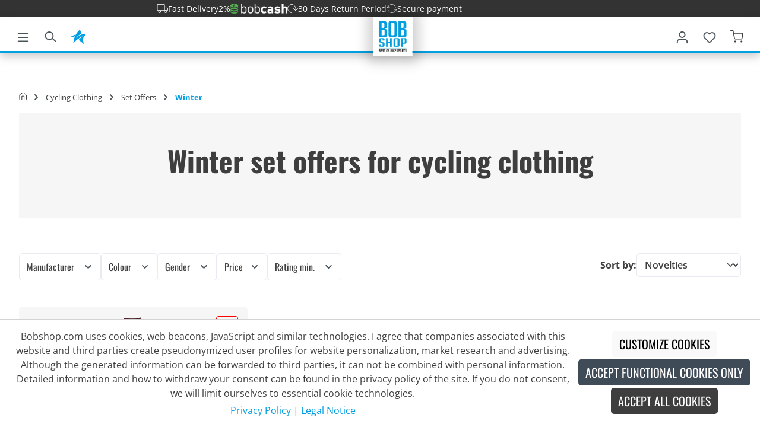

--- FILE ---
content_type: text/html; charset=UTF-8
request_url: https://www.bobshop.com/en/cycling-clothing/set-offers/winter/kids/
body_size: 45694
content:

<!DOCTYPE html>

<html lang="en-GB"
      itemscope="itemscope"
      itemtype="https://schema.org/WebPage">

                            
    <head>
        		          
        
    
            
                                <meta charset="utf-8">
            
                            <meta name="viewport"
                      content="width=device-width, initial-scale=1, shrink-to-fit=no">
            
                                <meta name="author"
                      content="">
                <meta name="robots"
                      content="index,follow">
                <meta name="revisit-after"
                      content="15 days">
                <meta name="keywords"
                      content="">
                <meta name="description"
                      content="Kids&#039; cycling clothing set offers for winter | Excellent service at Bobshop ➤ Top brands ✅ cashback ✅ Rating very good ✅">
            
    <link rel="alternate"
          type="application/rss+xml"
          title="Blog Feed"
          href="/en/blog.rss" />

                    
                        <meta property="og:type" content="website"/>
        
                    <meta property="og:site_name" content="Bobshop"/>
        
                    <meta property="og:url" content="https://www.bobshop.com/en/cycling-clothing/set-offers/winter/"/>
        
                                    <meta property="og:title" content="Winter set offers for cycling clothing | BOBSHOP"/>
                    
                                    <meta property="og:description" content="Kids&#039; cycling clothing set offers for winter | Excellent service at Bobshop ➤ Top brands ✅ cashback ✅ Rating very good ✅"/>
                    
                                    <meta property="og:image" content="https://www.bobshop.com/media/5f/89/0b/1752219108/bob-logo-desktop_(1).png?ts=1752219109"/>
                    
                    <meta name="twitter:card" content="summary"/>
        
                    <meta name="twitter:site" content="Bobshop"/>
        
                                    <meta property="twitter:title" content="Winter set offers for cycling clothing | BOBSHOP"/>
                    
                                    <meta property="twitter:description" content="Kids&#039; cycling clothing set offers for winter | Excellent service at Bobshop ➤ Top brands ✅ cashback ✅ Rating very good ✅"/>
                    
                                    <meta property="twitter:image" content="https://www.bobshop.com/media/5f/89/0b/1752219108/bob-logo-desktop_(1).png?ts=1752219109"/>
                        
                                <meta itemprop="copyrightHolder"
                      content="Bobshop">
                <meta itemprop="copyrightYear"
                      content="">
                <meta itemprop="isFamilyFriendly"
                      content="true">
                <meta itemprop="image"
                      content="https://www.bobshop.com/media/5f/89/0b/1752219108/bob-logo-desktop_(1).png?ts=1752219109">
            
    
                                            <meta name="theme-color"
                      content="#fafafa">
                            
                                                <link rel="alternate" hreflang="x-default" href="https://www.bobshop.com/en/cycling-clothing/set-offers/winter/">
                                    <link rel="alternate" hreflang="en" href="https://www.bobshop.com/en/cycling-clothing/set-offers/winter/">
                                    <link rel="alternate" hreflang="es" href="https://www.bobshop.com/es/ropa-de-ciclismo/ofertas-de-sets/invierno/">
                                    <link rel="alternate" hreflang="fr" href="https://www.bobshop.com/fr/vetements-de-cyclisme/offres-de-sets/hiver/">
                                    <link rel="alternate" hreflang="it" href="https://www.bobshop.com/it/abbigliamento-ciclismo/completi-ciclismo/inverno/">
                                    <link rel="alternate" hreflang="nl" href="https://www.bobshop.com/nl/fietskleding/set-aanbiedingen/winter/">
                                    <link rel="alternate" hreflang="pl" href="https://www.bobshop.com/pl/odziez-na-rower/sets/zima/">
                                    <link rel="alternate" hreflang="de" href="https://www.bobshop.com/de/fahrradbekleidung/set-angebote/winter/">
                                    


                
                    <script type="application/ld+json">
            [{"@context":"https:\/\/schema.org","@type":"BreadcrumbList","itemListElement":[{"@type":"ListItem","position":1,"name":"Cycling Clothing","item":"https:\/\/www.bobshop.com\/en\/cycling-clothing\/"},{"@type":"ListItem","position":2,"name":"Set Offers","item":"https:\/\/www.bobshop.com\/en\/cycling-clothing\/set-offers\/"},{"@type":"ListItem","position":3,"name":"Winter","item":"https:\/\/www.bobshop.com\/en\/cycling-clothing\/set-offers\/winter\/"}]}]
        </script>
            


          <script>
      if (window.DooFinderScriptLoaded != true) {
        window.DooFinderScriptLoaded = true;

        let styleLink = document.createElement("link");
        styleLink.href = "https://www.bobshop.com/bundles/doofinder/css/doofinder.css";
        styleLink.rel = "stylesheet";
        document.head.appendChild(styleLink);

        let script = document.createElement("script");
        script.src = "https://eu1-config.doofinder.com/2.x/833b568f-5b1f-4eea-ae65-7a3972c770f8.js";
        script.async = true;
        document.head.appendChild(script);

        let addToCartScript = document.createElement("script");
        addToCartScript.innerHTML = `
            class DoofinderAddToCartError extends Error {
    constructor(reason, status = "") {
      const message = "Error adding an item to the cart. Reason: " + reason + ". Status code: " + status;
      super(message);
      this.name = "DoofinderAddToCartError";
    }
  }

  document.addEventListener('doofinder.cart.add', async function(event) {
    const product = event.detail;
    const statusPromise = product.statusPromise;
    let isGroupLeader = product.grouping_id && product.grouping_id === product.item_id && product.group_leader;
    if(product.modifiable || isGroupLeader){
      //It's a configurable product, redirect to the product page to let the user configure the product
      statusPromise.reject(new DoofinderAddToCartError("It's a configurable product", 200));
      location.href = product.link;
      return;
    }

    const csrfTokenInput = document.querySelector('.product-info input[name="_csrf_token"]');

    let formData = new FormData();
    let productId = product.shopware_id;

    if (null !== csrfTokenInput && '' !== csrfTokenInput.value) {
      formData.append('_csrf_token', csrfTokenInput.value);
    }

    formData.append('redirectTo', 'frontend.cart.offcanvas');
    formData.append('lineItems[id][id]', productId);
    formData.append('lineItems[id][type]', 'product');
    formData.append('lineItems[id][referencedId]', productId);
    formData.append('lineItems[id][quantity]', 1);
    formData.append('lineItems[id][stackable]', 1);
    formData.append('lineItems[id][removable]', 1);

    let addItemUrl = '/checkout/line-item/add';

    instances = window.PluginManager.getPluginInstances("OffCanvasCart")
    if (instances.length > 0 && instances.some(i => typeof i.openOffCanvas === 'function')) {
      instances.forEach(i => typeof i.openOffCanvas === 'function' && i.openOffCanvas(addItemUrl, formData, () => {
        statusPromise.resolve("The item has been successfully added to the cart.");
      }))
    } else {
      let accessKey = 'SWSCDVZCMKP5EUFKSMM1DTRFTW';

      let headers = {
        'Accept': 'application/json',
        'Content-Type': 'application/json',
        'sw-access-key': accessKey,
      };
      let contextResult = await fetch("/store-api/context",
        {
          method: "GET",
          headers: headers
        }
      ).catch(error =>
        statusPromise.reject(new DoofinderAddToCartError("Couldn't fetch context", 200))
      );
      let context = await contextResult.json();
      let token = context.token;

      headers = {
        'sw-access-key': accessKey,
        'sw-context-token': token
      };
      let cartResult = await fetch(addItemUrl,
        {
          method: "POST",
          headers: headers,
          body: formData
        }
      ).catch(error =>
        statusPromise.reject(new DoofinderAddToCartError("Couldn't add line item to cart", 200))
      );
      let cart = await cartResult.json();
      statusPromise.resolve("The item has been successfully added to the cart.");
    }
  });


        `;
        document.head.appendChild(addToCartScript);

        let currency = 'EUR';
        (function(w, k) {w[k] = window[k] || function () { (window[k].q = window[k].q || []).push(arguments) }})(window, "doofinderApp");
        if (currency !== '') {
          doofinderApp("config", "currency", currency);
        }
      }
    </script>
  

	




    
        
                    <link rel="shortcut icon"
                  href="https://www.bobshop.com/media/d9/3e/8a/1752656082/favicon.ico?ts=1752656082">
        
                                <link rel="apple-touch-icon"
                  href="https://www.bobshop.com/media/d9/3e/8a/1752656082/favicon.ico?ts=1752656082">
                    
                                                                                                                                                                                                                                                                    
    <link rel="canonical" href="https://www.bobshop.com/en/cycling-clothing/set-offers/winter/" />

            
    
    <title itemprop="name">Winter set offers for cycling clothing | BOBSHOP</title>

        		                                                                        <link rel="stylesheet"
                      href="https://www.bobshop.com/theme/9aa08c65220035401fc5b3ea216bf8df/css/all.css">
                                    

    
    
    
            <style>
            :root {
                --moorl-advanced-search-width: 600px;
            }
        </style>
    
    <style type="text/css">
                                                            .bonus-system-redeem-points-container, .bonus-system-points-container,.bonus-system-points-header-container, .bonus-system-get-points-container  {
                background-color: #f9f9f9 !important;
            }
            .badge-bonus-product {
                                background-color: #f9f9f9 !important;
            }
            .sidebar-bonus-header {
                background-color: #f9f9f9 !important;
            }
        
        .bonus-brand {
                                }
                    .bonus-text {
                color: #ae8e0a !important;
            }
            .sidebar-bonus-header {
                color: #ae8e0a !important;
            }
            .bonus-system-points-header-container .bonus-text .nav-link.dropdown-toggle {
                color: #ae8e0a !important;
            }
            .bonus-system-account-left-menu .sidebar-bonus-header .bonus-you-have {
                color: #ae8e0a !important;
            }
            .bonus-system-account-left-menu .sidebar-bonus-header .bonus-you-have-points {
                color: #ae8e0a !important;
            }
            .bonus-system-points-header-container .bonus-text .nav-link.without-dropdown-toggle {
                color: #ae8e0a !important;
            }
                        .bonus-slider-container .noUi-horizontal .noUi-handle {
            background-color: #52b07c !important;
        }
            </style>


	





        
        
    
        
                        <script>
        window.features = {"V6_5_0_0":true,"v6.5.0.0":true,"V6_6_0_0":true,"v6.6.0.0":true,"V6_7_0_0":false,"v6.7.0.0":false,"DISABLE_VUE_COMPAT":false,"disable.vue.compat":false,"ACCESSIBILITY_TWEAKS":false,"accessibility.tweaks":false,"ADMIN_VITE":false,"admin.vite":false,"TELEMETRY_METRICS":false,"telemetry.metrics":false,"CACHE_REWORK":false,"cache.rework":false,"PAYPAL_SETTINGS_TWEAKS":false,"paypal.settings.tweaks":false,"FEATURE_SWAGCMSEXTENSIONS_1":true,"feature.swagcmsextensions.1":true,"FEATURE_SWAGCMSEXTENSIONS_2":true,"feature.swagcmsextensions.2":true,"FEATURE_SWAGCMSEXTENSIONS_8":true,"feature.swagcmsextensions.8":true,"FEATURE_SWAGCMSEXTENSIONS_63":true,"feature.swagcmsextensions.63":true};
    </script>
        
                
                            <script nonce="A9SOwoyaRuk=">
        dataLayer = window.dataLayer || [];
                dataLayer.push({ ecommerce: null });
                dataLayer.push({"pageTitle":"Winter set offers for cycling clothing | BOBSHOP","pageSubCategory":"","pageCategoryID":"0197d40168c972ed96b137ce2583cd7a","pageSubCategoryID":"","pageCountryCode":"en-GB","pageLanguageCode":"English","pageVersion":1,"pageTestVariation":"1","pageValue":1,"pageAttributes":"1","pageCategory":"Navigation","visitorLoginState":"Logged Out","visitorType":"NOT LOGGED IN","visitorLifetimeValue":0,"visitorExistingCustomer":"No"});
                        dataLayer.push({"event":"view_item_list","ecommerce":{"currency":"EUR","item_list_name":"Category","item_list_id":"0197d40168c972ed96b137ce2583cd7a","items":[{"item_name":"Colors Children's Kit (2 pieces)","item_id":"S42519-1","price":152.95,"item_brand":"Bobteam","index":0,"quantity":1,"item_list_name":"Category","item_list_id":"0197d40168c972ed96b137ce2583cd7a","item_category":"Winter"}]}});
                                                                            var dtgsConsentHandler = 'thirdpartyCmp';
    </script>
            
                        
    <script nonce="A9SOwoyaRuk=">
        (function e(){window.document.$emitter&&typeof window.document.$emitter.subscribe==="function"?window.document.$emitter.subscribe("CookieConfiguration_Update",t=>{t&&t.detail&&Object.prototype.hasOwnProperty.call(t.detail,"dtgsAllowGtmTracking")&&window.location.reload()}):setTimeout(e,100)})();
    </script>

            <script nonce="A9SOwoyaRuk=">
            window.dataLayer = window.dataLayer || [];
            var loadGTM = function(w,d,s,l,i){w[l]=w[l]||[];w[l].push({'gtm.start':
                    new Date().getTime(),event:'gtm.js'});var f=d.getElementsByTagName(s)[0],
                j=d.createElement(s),dl=l!='dataLayer'?'&l='+l:'';j.async=true;j.src=
                'https://www.googletagmanager.com/gtm.js?id='+i+dl;var n=d.querySelector('[nonce]');
            n&&j.setAttribute('nonce',n.nonce||n.getAttribute('nonce'));f.parentNode.insertBefore(j,f);
                    };
                            loadGTM(window,document,'script','dataLayer','GTM-M46NSF');
                    </script>
                
                                      
                <script nonce="A9SOwoyaRuk=">
            window.dataLayer = window.dataLayer || [];
            function gtag() { dataLayer.push(arguments); }
        </script>
    

          <script>
      if (window.DooFinderScriptLoaded != true) {
        window.DooFinderScriptLoaded = true;

        let styleLink = document.createElement("link");
        styleLink.href = "https://www.bobshop.com/bundles/doofinder/css/doofinder.css";
        styleLink.rel = "stylesheet";
        document.head.appendChild(styleLink);

        let script = document.createElement("script");
        script.src = "https://eu1-config.doofinder.com/2.x/833b568f-5b1f-4eea-ae65-7a3972c770f8.js";
        script.async = true;
        document.head.appendChild(script);

        let addToCartScript = document.createElement("script");
        addToCartScript.innerHTML = `
            class DoofinderAddToCartError extends Error {
    constructor(reason, status = "") {
      const message = "Error adding an item to the cart. Reason: " + reason + ". Status code: " + status;
      super(message);
      this.name = "DoofinderAddToCartError";
    }
  }

  document.addEventListener('doofinder.cart.add', async function(event) {
    const product = event.detail;
    const statusPromise = product.statusPromise;
    let isGroupLeader = product.grouping_id && product.grouping_id === product.item_id && product.group_leader;
    if(product.modifiable || isGroupLeader){
      //It's a configurable product, redirect to the product page to let the user configure the product
      statusPromise.reject(new DoofinderAddToCartError("It's a configurable product", 200));
      location.href = product.link;
      return;
    }

    const csrfTokenInput = document.querySelector('.product-info input[name="_csrf_token"]');

    let formData = new FormData();
    let productId = product.shopware_id;

    if (null !== csrfTokenInput && '' !== csrfTokenInput.value) {
      formData.append('_csrf_token', csrfTokenInput.value);
    }

    formData.append('redirectTo', 'frontend.cart.offcanvas');
    formData.append('lineItems[id][id]', productId);
    formData.append('lineItems[id][type]', 'product');
    formData.append('lineItems[id][referencedId]', productId);
    formData.append('lineItems[id][quantity]', 1);
    formData.append('lineItems[id][stackable]', 1);
    formData.append('lineItems[id][removable]', 1);

    let addItemUrl = '/checkout/line-item/add';

    instances = window.PluginManager.getPluginInstances("OffCanvasCart")
    if (instances.length > 0 && instances.some(i => typeof i.openOffCanvas === 'function')) {
      instances.forEach(i => typeof i.openOffCanvas === 'function' && i.openOffCanvas(addItemUrl, formData, () => {
        statusPromise.resolve("The item has been successfully added to the cart.");
      }))
    } else {
      let accessKey = 'SWSCDVZCMKP5EUFKSMM1DTRFTW';

      let headers = {
        'Accept': 'application/json',
        'Content-Type': 'application/json',
        'sw-access-key': accessKey,
      };
      let contextResult = await fetch("/store-api/context",
        {
          method: "GET",
          headers: headers
        }
      ).catch(error =>
        statusPromise.reject(new DoofinderAddToCartError("Couldn't fetch context", 200))
      );
      let context = await contextResult.json();
      let token = context.token;

      headers = {
        'sw-access-key': accessKey,
        'sw-context-token': token
      };
      let cartResult = await fetch(addItemUrl,
        {
          method: "POST",
          headers: headers,
          body: formData
        }
      ).catch(error =>
        statusPromise.reject(new DoofinderAddToCartError("Couldn't add line item to cart", 200))
      );
      let cart = await cartResult.json();
      statusPromise.resolve("The item has been successfully added to the cart.");
    }
  });


        `;
        document.head.appendChild(addToCartScript);

        let currency = 'EUR';
        (function(w, k) {w[k] = window[k] || function () { (window[k].q = window[k].q || []).push(arguments) }})(window, "doofinderApp");
        if (currency !== '') {
          doofinderApp("config", "currency", currency);
        }
      }
    </script>
  

    <!-- Shopware Analytics -->
    <script>
        window.shopwareAnalytics = {
            trackingId: '810038f68288a7ccc378342a3bceb131',
            merchantConsent: true,
            debug: false,
            storefrontController: 'Navigation',
            storefrontAction: 'index',
            storefrontRoute: 'frontend.navigation.page',
            storefrontCmsPageType:  'product_list' ,
        };
    </script>
    <!-- End Shopware Analytics -->
        


                            
            
                        
    
            

                                                                                        
                                                                                                        
                                                                                                        
                                                                                                        
                                                                                                        
                                                                                                        
                                                                                                        
                                                                                                        
                                                                                                        
                                                                                                        
                                                                                                        
                                                                                                        
                                                                                                        
                                                                                                        
                                                                                                        
                                                                                                        
                                                                                                        
                                                                                                        
                                                                                                        
                                                                                                        
                                                                                                        
                                                                                                        
                                                                                                        
                                                                                                        
                                                                                                        
                                                                                                        
                                                                                                        
                                                                                                                                                        
                                                                                                        
                                                                                                        
                                                                                                        
                                                                                                        
                                                                                                                                                        
                                                                                                        
                                                                                                                                                        
                                                                                                        
                                                                                                        
                                                                                                        
                                                                                                        
                                                                                                        
                                                                                                        
                                                                                                        
                                                                                                                                                        
                                                                                    
                                    <script>
                    window.useDefaultCookieConsent = true;
                </script>
                    
                                            <script>
                window.activeNavigationId = '0197d40168c972ed96b137ce2583cd7a';
                window.router = {
                    'frontend.cart.offcanvas': '/en/checkout/offcanvas',
                    'frontend.cookie.offcanvas': '/en/cookie/offcanvas',
                    'frontend.checkout.finish.page': '/en/checkout/finish',
                    'frontend.checkout.info': '/en/widgets/checkout/info',
                    'frontend.menu.offcanvas': '/en/widgets/menu/offcanvas',
                    'frontend.cms.page': '/en/widgets/cms',
                    'frontend.cms.navigation.page': '/en/widgets/cms/navigation',
                    'frontend.account.addressbook': '/en/widgets/account/address-book',
                    'frontend.country.country-data': '/en/country/country-state-data',
                    'frontend.app-system.generate-token': '/en/app-system/Placeholder/generate-token',
                    };
                window.salesChannelId = '0197d404aa6e73008da8e6a5b5da3d06';
            </script>
        

        
    <script>
        window.router['widgets.swag.cmsExtensions.quickview'] = '/en/swag/cms-extensions/quickview';
        window.router['widgets.swag.cmsExtensions.quickview.variant'] = '/en/swag/cms-extensions/quickview/variant';
    </script>


    <script>
        window.router['frontend.shopware_analytics.customer.data'] = '/en/storefront/script/shopware-analytics-customer'
    </script>


    <script>
        window.router['frontend.checkout.subscription.line-item.add'] = '/en/checkout/subscription/line-item/add';
        window.router['frontend.checkout.cart.page'] = '/en/checkout/cart';
        window.router['frontend.feature.modal'] = '/en/feature/modal';
        window.router['frontend.checkout.upsell.bobstar-status'] = '/en/checkout/upsell/bobstar-status';
    </script>

                                <script>
                
                window.breakpoints = {"xs":0,"sm":576,"md":768,"lg":992,"xl":1200,"xxl":1400};
            </script>
        
                                    <script>
                    window.customerLoggedInState = 0;

                    window.wishlistEnabled = 1;
                </script>
                    
                    	
		        


    <!-- Begin eTrusted bootstrap tag -->
    <script src="https://integrations.etrusted.com/applications/widget.js/v2" defer
            async></script><!-- End eTrusted bootstrap tag -->

                            <script>
                window.themeAssetsPublicPath = 'https://www.bobshop.com/theme/0197f865c8a371d58b4d9c6bf055a487/assets/';
            </script>
        
                                                                <script>
                        window.themeJsPublicPath = 'https://www.bobshop.com/theme/9aa08c65220035401fc5b3ea216bf8df/js/';
                    </script>
                                            <script type="text/javascript" src="https://www.bobshop.com/theme/9aa08c65220035401fc5b3ea216bf8df/js/storefront/storefront.js" defer></script>
                                            <script type="text/javascript" src="https://www.bobshop.com/theme/9aa08c65220035401fc5b3ea216bf8df/js/swag-pay-pal/swag-pay-pal.js" defer></script>
                                            <script type="text/javascript" src="https://www.bobshop.com/theme/9aa08c65220035401fc5b3ea216bf8df/js/i-d-e-a-l-c-t-payment/i-d-e-a-l-c-t-payment.js" defer></script>
                                            <script type="text/javascript" src="https://www.bobshop.com/theme/9aa08c65220035401fc5b3ea216bf8df/js/swag-amazon-pay/swag-amazon-pay.js" defer></script>
                                            <script type="text/javascript" src="https://www.bobshop.com/theme/9aa08c65220035401fc5b3ea216bf8df/js/klarna-payment/klarna-payment.js" defer></script>
                                            <script type="text/javascript" src="https://www.bobshop.com/theme/9aa08c65220035401fc5b3ea216bf8df/js/acris-faq-c-s/acris-faq-c-s.js" defer></script>
                                            <script type="text/javascript" src="https://www.bobshop.com/theme/9aa08c65220035401fc5b3ea216bf8df/js/netzp-blog6/netzp-blog6.js" defer></script>
                                            <script type="text/javascript" src="https://www.bobshop.com/theme/9aa08c65220035401fc5b3ea216bf8df/js/netzp-power-pack6/netzp-power-pack6.js" defer></script>
                                            <script type="text/javascript" src="https://www.bobshop.com/theme/9aa08c65220035401fc5b3ea216bf8df/js/swag-cms-extensions/swag-cms-extensions.js" defer></script>
                                            <script type="text/javascript" src="https://www.bobshop.com/theme/9aa08c65220035401fc5b3ea216bf8df/js/dreisc-product-returns/dreisc-product-returns.js" defer></script>
                                            <script type="text/javascript" src="https://www.bobshop.com/theme/9aa08c65220035401fc5b3ea216bf8df/js/moorl-foundation/moorl-foundation.js" defer></script>
                                            <script type="text/javascript" src="https://www.bobshop.com/theme/9aa08c65220035401fc5b3ea216bf8df/js/into-cloth-size-table/into-cloth-size-table.js" defer></script>
                                            <script type="text/javascript" src="https://www.bobshop.com/theme/9aa08c65220035401fc5b3ea216bf8df/js/cbax-modul-manufacturers/cbax-modul-manufacturers.js" defer></script>
                                            <script type="text/javascript" src="https://www.bobshop.com/theme/9aa08c65220035401fc5b3ea216bf8df/js/tonur-packstation6/tonur-packstation6.js" defer></script>
                                            <script type="text/javascript" src="https://www.bobshop.com/theme/9aa08c65220035401fc5b3ea216bf8df/js/acris-product-video-c-s/acris-product-video-c-s.js" defer></script>
                                            <script type="text/javascript" src="https://www.bobshop.com/theme/9aa08c65220035401fc5b3ea216bf8df/js/coe-abo-sw6/coe-abo-sw6.js" defer></script>
                                            <script type="text/javascript" src="https://www.bobshop.com/theme/9aa08c65220035401fc5b3ea216bf8df/js/maxia-listing-variants6/maxia-listing-variants6.js" defer></script>
                                            <script type="text/javascript" src="https://www.bobshop.com/theme/9aa08c65220035401fc5b3ea216bf8df/js/proxa-basket-cross-selling-s-w6/proxa-basket-cross-selling-s-w6.js" defer></script>
                                            <script type="text/javascript" src="https://www.bobshop.com/theme/9aa08c65220035401fc5b3ea216bf8df/js/php-schmied-last-seen-products/php-schmied-last-seen-products.js" defer></script>
                                            <script type="text/javascript" src="https://www.bobshop.com/theme/9aa08c65220035401fc5b3ea216bf8df/js/dtgs-google-tag-manager-sw6/dtgs-google-tag-manager-sw6.js" defer></script>
                                            <script type="text/javascript" src="https://www.bobshop.com/theme/9aa08c65220035401fc5b3ea216bf8df/js/econd-web-analytics/econd-web-analytics.js" defer></script>
                                            <script type="text/javascript" src="https://www.bobshop.com/theme/9aa08c65220035401fc5b3ea216bf8df/js/econd-loader/econd-loader.js" defer></script>
                                            <script type="text/javascript" src="https://www.bobshop.com/theme/9aa08c65220035401fc5b3ea216bf8df/js/dreisc-seo-filter/dreisc-seo-filter.js" defer></script>
                                            <script type="text/javascript" src="https://www.bobshop.com/theme/9aa08c65220035401fc5b3ea216bf8df/js/prems-bonus-system/prems-bonus-system.js" defer></script>
                                            <script type="text/javascript" src="https://www.bobshop.com/theme/9aa08c65220035401fc5b3ea216bf8df/js/bfn-direct-debit/bfn-direct-debit.js" defer></script>
                                            <script type="text/javascript" src="https://www.bobshop.com/theme/9aa08c65220035401fc5b3ea216bf8df/js/emarsys-integration/emarsys-integration.js" defer></script>
                                            <script type="text/javascript" src="https://www.bobshop.com/theme/9aa08c65220035401fc5b3ea216bf8df/js/acris-cookie-consent-c-s/acris-cookie-consent-c-s.js" defer></script>
                                            <script type="text/javascript" src="https://www.bobshop.com/theme/9aa08c65220035401fc5b3ea216bf8df/js/into-set-articles/into-set-articles.js" defer></script>
                                            <script type="text/javascript" src="https://www.bobshop.com/theme/9aa08c65220035401fc5b3ea216bf8df/js/nds-banner-plugin/nds-banner-plugin.js" defer></script>
                                            <script type="text/javascript" src="https://www.bobshop.com/theme/9aa08c65220035401fc5b3ea216bf8df/js/dmits-shipping-countdown/dmits-shipping-countdown.js" defer></script>
                                            <script type="text/javascript" src="https://www.bobshop.com/theme/9aa08c65220035401fc5b3ea216bf8df/js/doo-finder/doo-finder.js" defer></script>
                                            <script type="text/javascript" src="https://www.bobshop.com/theme/9aa08c65220035401fc5b3ea216bf8df/js/swag-analytics/swag-analytics.js" defer></script>
                                            <script type="text/javascript" src="https://www.bobshop.com/theme/9aa08c65220035401fc5b3ea216bf8df/js/into-bob-shop-theme/into-bob-shop-theme.js" defer></script>
                                                        

    
    
    

                                            
            
            
            <script>window.maxiaListingVariants = {"cmsPageId":"0195a76d43d370448bb42b584f691906","ajaxUrl":"\/en\/maxia-variants\/product","popupCloseIcon":"<span class=\"icon icon-x icon-sm\">\n                    <svg xmlns=\"http:\/\/www.w3.org\/2000\/svg\" xmlns:xlink=\"http:\/\/www.w3.org\/1999\/xlink\" width=\"24\" height=\"24\" viewBox=\"0 0 24 24\"><defs><path d=\"m10.5858 12-7.293-7.2929c-.3904-.3905-.3904-1.0237 0-1.4142.3906-.3905 1.0238-.3905 1.4143 0L12 10.5858l7.2929-7.293c.3905-.3904 1.0237-.3904 1.4142 0 .3905.3906.3905 1.0238 0 1.4143L13.4142 12l7.293 7.2929c.3904.3905.3904 1.0237 0 1.4142-.3906.3905-1.0238.3905-1.4143 0L12 13.4142l-7.2929 7.293c-.3905.3904-1.0237.3904-1.4142 0-.3905-.3906-.3905-1.0238 0-1.4143L10.5858 12z\" id=\"icons-default-x\" \/><\/defs><use xlink:href=\"#icons-default-x\" fill=\"#758CA3\" fill-rule=\"evenodd\" \/><\/svg>\n          <\/span>","quickBuyDetailLink":true,"detailRedirectUrl":"\/en\/maxia-variants\/redirect"};</script>
            </head>

    <body class="is-ctl-navigation is-act-index themeware twt-modern twt-header-type-1 twt-full-width-boxed twt-is-cms-product-list twt-cms-styling">

                            
    
    
            <div class="skip-to-content bg-primary-subtle text-primary-emphasis visually-hidden-focusable overflow-hidden">
            <div class="container d-flex justify-content-center">
                                                                                        <a href="#content-main" class="skip-to-content-link d-inline-flex text-decoration-underline m-1 p-2 fw-bold gap-2">
                                Skip to main content
                            </a>
                                            
                                                                        <a href="#header-main-search-input" class="skip-to-content-link d-inline-flex text-decoration-underline m-1 p-2 fw-bold gap-2 d-none d-sm-block">
                                Skip to search
                            </a>
                                            
                                                                        <a href="#main-navigation-menu" class="skip-to-content-link d-inline-flex text-decoration-underline m-1 p-2 fw-bold gap-2 d-none d-lg-block">
                                Skip to main navigation
                            </a>
                                                                        </div>
        </div>
        
    	
    
						
                
                
                                                                                                            
                                                                                                        
                                                                                                        
                                                                                                        
                                                                                                        
                                                                                                        
                                                                                                        
                                                                                                        
                                                                                                        
                                                                                                        
                                                                                                        
                                                                                                        
                                                                                                        
                                                                                                        
                                                                                                        
                                                                                                        
                                                                                                        
                                                                                                        
                                                                                                        
                                                                                                        
                                                                                                        
                                                                                                        
                                                                                                        
                                                                                                        
                                                                                                        
                                                                                                        
                                                                                                        
                                                                                                                                                        
                                                                                                        
                                                                                                        
                                                                                                        
                                                                                                        
                                                                                                                                                        
                                                                                                        
                                                                                                                                                        
                                                                                                        
                                                                                                        
                                                                                                        
                                                                                                        
                                                                                                        
                                                                                                        
                                                                                                        
                                                                                                                                                        
                                                                                    
                    <noscript class="noscript-main">
                
    <div role="alert"
                  class="alert alert-info alert-has-icon">
                                                                        
                                                                        
        
        
        
                                    
                                                                                                                        <span class="icon icon-info" aria-hidden="true">
                                        <svg xmlns="http://www.w3.org/2000/svg" xmlns:xlink="http://www.w3.org/1999/xlink" width="24" height="24" viewBox="0 0 24 24"><defs><path d="M12 7c.5523 0 1 .4477 1 1s-.4477 1-1 1-1-.4477-1-1 .4477-1 1-1zm1 9c0 .5523-.4477 1-1 1s-1-.4477-1-1v-5c0-.5523.4477-1 1-1s1 .4477 1 1v5zm11-4c0 6.6274-5.3726 12-12 12S0 18.6274 0 12 5.3726 0 12 0s12 5.3726 12 12zM12 2C6.4772 2 2 6.4772 2 12s4.4772 10 10 10 10-4.4772 10-10S17.5228 2 12 2z" id="icons-default-info" /></defs><use xlink:href="#icons-default-info" fill="#758CA3" fill-rule="evenodd" /></svg>
                    </span>
    
    

    
                                                        
                                    
                    <div class="alert-content-container">
                                                    
                                                        <div class="alert-content">                                                    To be able to use the full range of Shopware 6, we recommend activating Javascript in your browser.
                                                                </div>                
                                                                </div>
            </div>
            </noscript>
        
    
    <!-- Google Tag Manager Noscript -->
            <noscript class="noscript-gtm">
            <iframe src="https://www.googletagmanager.com/ns.html?id=GTM-M46NSF"
                    height="0"
                    width="0"
                    style="display:none;visibility:hidden">
            </iframe>
        </noscript>
        <!-- End Google Tag Manager Noscript -->


        
    
    		
		
			        
    
            <div class="ecconfig d-none" data-clientkey="0000004e-c9a1fa6c-a98e-446b-b3f4-08182dd7b598" data-containerid="3457"></div>
    
                <header class="header-main">
                        <div class="top-bar">
        <nav class="top-bar-nav gap-3 w-100">
            <a href="/en/service/shipping-info" class="top-bar-nav-item">
                                    
        
        
        
                                    
                                                                                                                        <span class="icon icon-ic-truck icon-custom">
                                        <svg xmlns="http://www.w3.org/2000/svg" width="20.75" height="17.159" viewBox="0 0 20.75 17.159">
  <g id="Icon_feather-truck" data-name="Icon feather-truck" transform="translate(-1 -4)">
    <path id="Path_1" data-name="Path 1" d="M1.5,4.5H14.966V16.17H1.5ZM14.966,8.989h3.591l2.693,2.693V16.17H14.966Z" fill="none" stroke="#fff" stroke-linecap="round" stroke-linejoin="round" stroke-width="1"/>
    <path id="Path_2" data-name="Path 2" d="M8.989,26.244A2.244,2.244,0,1,1,6.744,24a2.244,2.244,0,0,1,2.244,2.244Z" transform="translate(-1.205 -7.83)" fill="none" stroke="#fff" stroke-linecap="round" stroke-linejoin="round" stroke-width="1"/>
    <path id="Path_3" data-name="Path 3" d="M28.489,26.244A2.244,2.244,0,1,1,26.244,24,2.244,2.244,0,0,1,28.489,26.244Z" transform="translate(-9.034 -7.83)" fill="none" stroke="#fff" stroke-linecap="round" stroke-linejoin="round" stroke-width="1"/>
  </g>
</svg>

                    </span>
    
    

    
                    Fast Delivery
            </a>
            <a href="/en/your-benefits-with-bobshop/bobcash/" class="top-bar-nav-item">
                2%
                <img src="https://www.bobshop.com/bundles/intobobshoptheme/assets/img/bobcash-logo.png" width="96"
                     alt="Bobcash"/>
            </a>
            <a href="/en/your-benefits-with-bobshop/30-days-return-period/" class="top-bar-nav-item">
                                    
        
        
        
                                    
                                                                                                                        <span class="icon icon-ic-refresh icon-custom">
                                        <svg xmlns="http://www.w3.org/2000/svg" width="20.207" height="16.354" viewBox="0 0 20.207 16.354">
  <g id="Icon_ion-refresh-outline" data-name="Icon ion-refresh-outline" transform="translate(23.578 -6.25) rotate(90)">
    <path id="Path_4" data-name="Path 4" d="M17.5,10s1.169-.576-3.071-.576A7.677,7.677,0,1,0,22.1,17.1" transform="translate(0 -1.697)" fill="none" stroke="#fff" stroke-linecap="round" stroke-miterlimit="10" stroke-width="1"/>
    <path id="Path_5" data-name="Path 5" d="M18,4.078l3.838,3.838L18,11.755" transform="translate(-3.573)" fill="none" stroke="#fff" stroke-linecap="round" stroke-linejoin="round" stroke-width="1"/>
  </g>
</svg>

                    </span>
    
    

    
                    30 Days Return Period
            </a>
            <a href="/en/Service/payment-methods/" class="top-bar-nav-item">
                                    
        
        
        
                                    
                                                                                                                        <span class="icon icon-ic-refresh-ccw icon-custom">
                                        <svg xmlns="http://www.w3.org/2000/svg" width="21.153" height="17.22" viewBox="0 0 21.153 17.22">
  <g id="Icon_feather-refresh-ccw" data-name="Icon feather-refresh-ccw" transform="translate(-0.793 -3.967)">
    <path id="Path_6" data-name="Path 6" d="M1.5,6v5.383H6.883m14.356,8.972V14.972H15.856" transform="translate(0 -0.601)" fill="none" stroke="#fff" stroke-linecap="round" stroke-linejoin="round" stroke-width="1"/>
    <path id="Path_7" data-name="Path 7" d="M18.987,9.885A8.075,8.075,0,0,0,5.663,6.87L1.5,10.782m19.739,3.589-4.163,3.912A8.075,8.075,0,0,1,3.752,15.268" fill="none" stroke="#fff" stroke-linecap="round" stroke-linejoin="round" stroke-width="1"/>
  </g>
</svg>

                    </span>
    
    

    
                    Secure payment
            </a>

            <div class="top-bar-nav-item top-bar-nav-etrusted" style="height: 21px; width: 238px; white-space: normal;">
                <!-- Begin eTrusted widget tag -->
                <etrusted-widget
                    data-etrusted-widget-id="wdg-47266637-15b1-42ad-bec3-6bad49a60f9a"></etrusted-widget><!-- End eTrusted widget tag -->
            </div>

            <div class="right-menu">
                <div class="top-bar-nav-language">
                                                            
            <div class="top-bar-nav-item top-bar-language">
                            <form method="post"
                      action="/en/checkout/language"
                      class="language-form"
                      data-form-auto-submit="true">
                                                                                            
                        <div class="languages-menu dropdown">
                            <button class="btn dropdown-toggle top-bar-nav-btn"
                                    type="button"
                                    id="languagesDropdown-top-bar"
                                    data-bs-toggle="dropdown"
                                    aria-haspopup="true"
                                    aria-expanded="false"
                                    aria-label="Change language (English is the current language)">
                                <span aria-hidden="true" class="top-bar-list-icon language-flag country-gb language-en"></span>
                                                                <span class="top-bar-nav-text">English</span>
                            </button>

                                                                                <ul class="top-bar-list dropdown-menu dropdown-menu-end"
                                    aria-label="Available languages">
                                                                            
                                                                                                                        <li class="top-bar-list-item dropdown-item">
                                                                                                                    
                        <label class="top-bar-list-label"
                               for="top-bar-2fbb5fe2e29a4d70aa5854ce7ce3e20b">
                            <input id="top-bar-2fbb5fe2e29a4d70aa5854ce7ce3e20b"
                                   class="top-bar-list-radio"
                                   value="2fbb5fe2e29a4d70aa5854ce7ce3e20b"
                                   name="languageId"
                                   type="radio"
                                    >
                            <div class="top-bar-list-icon language-flag country-de language-de"></div>
                            Deutsch
                        </label>
                                                            </li>
                                                                            
                                                                                                                        <li class="top-bar-list-item dropdown-item item-checked active">
                                                                                                                    
                        <label class="top-bar-list-label"
                               for="top-bar-01978dd27772723eac50328182348a9c">
                            <input id="top-bar-01978dd27772723eac50328182348a9c"
                                   class="top-bar-list-radio"
                                   value="01978dd27772723eac50328182348a9c"
                                   name="languageId"
                                   type="radio"
                                     checked>
                            <div class="top-bar-list-icon language-flag country-gb language-en"></div>
                            English
                        </label>
                                                            </li>
                                                                            
                                                                                                                        <li class="top-bar-list-item dropdown-item">
                                                                                                                    
                        <label class="top-bar-list-label"
                               for="top-bar-0197d3fddd1873aebc4fffbb41eae191">
                            <input id="top-bar-0197d3fddd1873aebc4fffbb41eae191"
                                   class="top-bar-list-radio"
                                   value="0197d3fddd1873aebc4fffbb41eae191"
                                   name="languageId"
                                   type="radio"
                                    >
                            <div class="top-bar-list-icon language-flag country-es language-es"></div>
                            Español
                        </label>
                                                            </li>
                                                                            
                                                                                                                        <li class="top-bar-list-item dropdown-item">
                                                                                                                    
                        <label class="top-bar-list-label"
                               for="top-bar-0197d3fddd1873aebc4fffbb44c3d59a">
                            <input id="top-bar-0197d3fddd1873aebc4fffbb44c3d59a"
                                   class="top-bar-list-radio"
                                   value="0197d3fddd1873aebc4fffbb44c3d59a"
                                   name="languageId"
                                   type="radio"
                                    >
                            <div class="top-bar-list-icon language-flag country-fr language-fr"></div>
                            Français
                        </label>
                                                            </li>
                                                                            
                                                                                                                        <li class="top-bar-list-item dropdown-item">
                                                                                                                    
                        <label class="top-bar-list-label"
                               for="top-bar-0197d3fddd197165a418653e9bbb6cd9">
                            <input id="top-bar-0197d3fddd197165a418653e9bbb6cd9"
                                   class="top-bar-list-radio"
                                   value="0197d3fddd197165a418653e9bbb6cd9"
                                   name="languageId"
                                   type="radio"
                                    >
                            <div class="top-bar-list-icon language-flag country-it language-it"></div>
                            Italiano
                        </label>
                                                            </li>
                                                                            
                                                                                                                        <li class="top-bar-list-item dropdown-item">
                                                                                                                    
                        <label class="top-bar-list-label"
                               for="top-bar-0197d3fddd197165a418653e9ec533dc">
                            <input id="top-bar-0197d3fddd197165a418653e9ec533dc"
                                   class="top-bar-list-radio"
                                   value="0197d3fddd197165a418653e9ec533dc"
                                   name="languageId"
                                   type="radio"
                                    >
                            <div class="top-bar-list-icon language-flag country-nl language-nl"></div>
                            Nederlands
                        </label>
                                                            </li>
                                                                            
                                                                                                                        <li class="top-bar-list-item dropdown-item">
                                                                                                                    
                        <label class="top-bar-list-label"
                               for="top-bar-0197d3fddd197165a418653ea1859f0e">
                            <input id="top-bar-0197d3fddd197165a418653ea1859f0e"
                                   class="top-bar-list-radio"
                                   value="0197d3fddd197165a418653ea1859f0e"
                                   name="languageId"
                                   type="radio"
                                    >
                            <div class="top-bar-list-icon language-flag country-pl language-pl"></div>
                            Polski
                        </label>
                                                            </li>
                                                                    </ul>
                            

                            </div>

                        <input name="redirectTo" type="hidden" value="frontend.navigation.page">

                                                    <input name="redirectParameters[_httpCache]" type="hidden" value="1">
                                                    <input name="redirectParameters[navigationId]" type="hidden" value="0197d40168c972ed96b137ce2583cd7a">
                                                            </form>
                    </div>
                                        </div>

                
                						                                        
                        

	
            </div>
        </nav>
    </div>
    
                                    <div class="container">
                            
    					        <div class="row align-items-center header-row">
                            <div class="col-12 col-lg-auto header-logo-col">
                        <div class="header-logo-main">
                      <a class="header-logo-main-link"
               href="/en/"
               title="Go to homepage">
                				                    <picture class="header-logo-picture">
                                                                            
                                                                                    <source srcset="https://www.bobshop.com/media/91/b3/d8/1752219109/bob-logo.jpg?ts=1752219109"
                                        media="(max-width: 767px)">
                                                    
                                                                                    <img src="https://www.bobshop.com/media/5f/89/0b/1752219108/bob-logo-desktop_%281%29.png?ts=1752219109"
                                     alt="Go to homepage"
                                     class="img-fluid header-logo-main-img">
                                                                        </picture>
                
	
					
		            </a>
        

          <script>
      if (window.DooFinderScriptLoaded != true) {
        window.DooFinderScriptLoaded = true;

        let styleLink = document.createElement("link");
        styleLink.href = "https://www.bobshop.com/bundles/doofinder/css/doofinder.css";
        styleLink.rel = "stylesheet";
        document.head.appendChild(styleLink);

        let script = document.createElement("script");
        script.src = "https://eu1-config.doofinder.com/2.x/833b568f-5b1f-4eea-ae65-7a3972c770f8.js";
        script.async = true;
        document.head.appendChild(script);

        let addToCartScript = document.createElement("script");
        addToCartScript.innerHTML = `
            class DoofinderAddToCartError extends Error {
    constructor(reason, status = "") {
      const message = "Error adding an item to the cart. Reason: " + reason + ". Status code: " + status;
      super(message);
      this.name = "DoofinderAddToCartError";
    }
  }

  document.addEventListener('doofinder.cart.add', async function(event) {
    const product = event.detail;
    const statusPromise = product.statusPromise;
    let isGroupLeader = product.grouping_id && product.grouping_id === product.item_id && product.group_leader;
    if(product.modifiable || isGroupLeader){
      //It's a configurable product, redirect to the product page to let the user configure the product
      statusPromise.reject(new DoofinderAddToCartError("It's a configurable product", 200));
      location.href = product.link;
      return;
    }

    const csrfTokenInput = document.querySelector('.product-info input[name="_csrf_token"]');

    let formData = new FormData();
    let productId = product.shopware_id;

    if (null !== csrfTokenInput && '' !== csrfTokenInput.value) {
      formData.append('_csrf_token', csrfTokenInput.value);
    }

    formData.append('redirectTo', 'frontend.cart.offcanvas');
    formData.append('lineItems[id][id]', productId);
    formData.append('lineItems[id][type]', 'product');
    formData.append('lineItems[id][referencedId]', productId);
    formData.append('lineItems[id][quantity]', 1);
    formData.append('lineItems[id][stackable]', 1);
    formData.append('lineItems[id][removable]', 1);

    let addItemUrl = '/checkout/line-item/add';

    instances = window.PluginManager.getPluginInstances("OffCanvasCart")
    if (instances.length > 0 && instances.some(i => typeof i.openOffCanvas === 'function')) {
      instances.forEach(i => typeof i.openOffCanvas === 'function' && i.openOffCanvas(addItemUrl, formData, () => {
        statusPromise.resolve("The item has been successfully added to the cart.");
      }))
    } else {
      let accessKey = 'SWSCDVZCMKP5EUFKSMM1DTRFTW';

      let headers = {
        'Accept': 'application/json',
        'Content-Type': 'application/json',
        'sw-access-key': accessKey,
      };
      let contextResult = await fetch("/store-api/context",
        {
          method: "GET",
          headers: headers
        }
      ).catch(error =>
        statusPromise.reject(new DoofinderAddToCartError("Couldn't fetch context", 200))
      );
      let context = await contextResult.json();
      let token = context.token;

      headers = {
        'sw-access-key': accessKey,
        'sw-context-token': token
      };
      let cartResult = await fetch(addItemUrl,
        {
          method: "POST",
          headers: headers,
          body: formData
        }
      ).catch(error =>
        statusPromise.reject(new DoofinderAddToCartError("Couldn't add line item to cart", 200))
      );
      let cart = await cartResult.json();
      statusPromise.resolve("The item has been successfully added to the cart.");
    }
  });


        `;
        document.head.appendChild(addToCartScript);

        let currency = 'EUR';
        (function(w, k) {w[k] = window[k] || function () { (window[k].q = window[k].q || []).push(arguments) }})(window, "doofinderApp");
        if (currency !== '') {
          doofinderApp("config", "currency", currency);
        }
      }
    </script>
      </div>
                </div>
            
                <div class="col-12 order-2 col-xxl order-xxl-1 header-search-col">
        <div class="row">
            <div class="col-sm-auto d-none d-sm-block d-lg-none">
                                    <div class="nav-main-toggle">
                                                    <button
                                class="btn nav-main-toggle-btn header-actions-btn"
                                type="button"
                                data-off-canvas-menu="true"
                                aria-label="Menu"
                            >
                                                                                        
        
        
        
                                    
                                                                                                                        <span class="icon icon-stack">
                                        <svg xmlns="http://www.w3.org/2000/svg" xmlns:xlink="http://www.w3.org/1999/xlink" width="24" height="24" viewBox="0 0 24 24"><defs><path d="M3 13c-.5523 0-1-.4477-1-1s.4477-1 1-1h18c.5523 0 1 .4477 1 1s-.4477 1-1 1H3zm0-7c-.5523 0-1-.4477-1-1s.4477-1 1-1h18c.5523 0 1 .4477 1 1s-.4477 1-1 1H3zm0 14c-.5523 0-1-.4477-1-1s.4477-1 1-1h18c.5523 0 1 .4477 1 1s-.4477 1-1 1H3z" id="icons-default-stack" /></defs><use xlink:href="#icons-default-stack" fill="#758CA3" fill-rule="evenodd" /></svg>
                    </span>
    
    

    
                                                                </button>
                                            </div>
                            </div>
            <div class="col">
                
      <div class="collapse"
         id="searchCollapse">
        <div class="header-search">
                            <form action="/en/search"
                      method="get"
                      data-search-widget="true"
                      data-search-widget-options="{&quot;searchWidgetMinChars&quot;:3}"
                      data-url="/en/suggest?search="
                      class="header-search-form">
                    		                        <div class="input-group">
                                                            <input type="search"
                                       id="header-main-search-input"
                                       name="search"
                                       class="form-control header-search-input"
                                       autocomplete="off"
                                       autocapitalize="off"
                                       placeholder="Enter search term..."
                                       aria-label="Enter search term..."
                                       value=""
                                >
                            
                            	<button type="submit"
			class="btn header-search-btn"
			aria-label="Search"
	>
		<span class="header-search-icon">
													                    
        
        
        
                                    
                                                                                                                        <span class="icon icon-search">
                                        <svg xmlns="http://www.w3.org/2000/svg" xmlns:xlink="http://www.w3.org/1999/xlink" width="24" height="24" viewBox="0 0 24 24"><defs><path d="M10.0944 16.3199 4.707 21.707c-.3905.3905-1.0237.3905-1.4142 0-.3905-.3905-.3905-1.0237 0-1.4142L8.68 14.9056C7.6271 13.551 7 11.8487 7 10c0-4.4183 3.5817-8 8-8s8 3.5817 8 8-3.5817 8-8 8c-1.8487 0-3.551-.627-4.9056-1.6801zM15 16c3.3137 0 6-2.6863 6-6s-2.6863-6-6-6-6 2.6863-6 6 2.6863 6 6 6z" id="icons-default-search" /></defs><use xlink:href="#icons-default-search" fill="#758CA3" fill-rule="evenodd" /></svg>
                    </span>
    
    

    
    					</span>
	</button>

                                                            <button class="btn header-close-btn js-search-close-btn d-none"
                                        type="button"
                                        aria-label="Close the dropdown search">
                                    <span class="header-close-icon">
                                                            
        
        
        
                                    
                                                                                                                        <span class="icon icon-x">
                                        <svg xmlns="http://www.w3.org/2000/svg" xmlns:xlink="http://www.w3.org/1999/xlink" width="24" height="24" viewBox="0 0 24 24"><defs><path d="m10.5858 12-7.293-7.2929c-.3904-.3905-.3904-1.0237 0-1.4142.3906-.3905 1.0238-.3905 1.4143 0L12 10.5858l7.2929-7.293c.3905-.3904 1.0237-.3904 1.4142 0 .3905.3906.3905 1.0238 0 1.4143L13.4142 12l7.293 7.2929c.3904.3905.3904 1.0237 0 1.4142-.3906.3905-1.0238.3905-1.4143 0L12 13.4142l-7.2929 7.293c-.3905.3904-1.0237.3904-1.4142 0-.3905-.3906-.3905-1.0238 0-1.4143L10.5858 12z" id="icons-default-x" /></defs><use xlink:href="#icons-default-x" fill="#758CA3" fill-rule="evenodd" /></svg>
                    </span>
    
    

    
                                        </span>
                                </button>
                                                    </div>
                    

					                </form>
                    </div>
    </div>


          <script>
      if (window.DooFinderScriptLoaded != true) {
        window.DooFinderScriptLoaded = true;

        let styleLink = document.createElement("link");
        styleLink.href = "https://www.bobshop.com/bundles/doofinder/css/doofinder.css";
        styleLink.rel = "stylesheet";
        document.head.appendChild(styleLink);

        let script = document.createElement("script");
        script.src = "https://eu1-config.doofinder.com/2.x/833b568f-5b1f-4eea-ae65-7a3972c770f8.js";
        script.async = true;
        document.head.appendChild(script);

        let addToCartScript = document.createElement("script");
        addToCartScript.innerHTML = `
            class DoofinderAddToCartError extends Error {
    constructor(reason, status = "") {
      const message = "Error adding an item to the cart. Reason: " + reason + ". Status code: " + status;
      super(message);
      this.name = "DoofinderAddToCartError";
    }
  }

  document.addEventListener('doofinder.cart.add', async function(event) {
    const product = event.detail;
    const statusPromise = product.statusPromise;
    let isGroupLeader = product.grouping_id && product.grouping_id === product.item_id && product.group_leader;
    if(product.modifiable || isGroupLeader){
      //It's a configurable product, redirect to the product page to let the user configure the product
      statusPromise.reject(new DoofinderAddToCartError("It's a configurable product", 200));
      location.href = product.link;
      return;
    }

    const csrfTokenInput = document.querySelector('.product-info input[name="_csrf_token"]');

    let formData = new FormData();
    let productId = product.shopware_id;

    if (null !== csrfTokenInput && '' !== csrfTokenInput.value) {
      formData.append('_csrf_token', csrfTokenInput.value);
    }

    formData.append('redirectTo', 'frontend.cart.offcanvas');
    formData.append('lineItems[id][id]', productId);
    formData.append('lineItems[id][type]', 'product');
    formData.append('lineItems[id][referencedId]', productId);
    formData.append('lineItems[id][quantity]', 1);
    formData.append('lineItems[id][stackable]', 1);
    formData.append('lineItems[id][removable]', 1);

    let addItemUrl = '/checkout/line-item/add';

    instances = window.PluginManager.getPluginInstances("OffCanvasCart")
    if (instances.length > 0 && instances.some(i => typeof i.openOffCanvas === 'function')) {
      instances.forEach(i => typeof i.openOffCanvas === 'function' && i.openOffCanvas(addItemUrl, formData, () => {
        statusPromise.resolve("The item has been successfully added to the cart.");
      }))
    } else {
      let accessKey = 'SWSCDVZCMKP5EUFKSMM1DTRFTW';

      let headers = {
        'Accept': 'application/json',
        'Content-Type': 'application/json',
        'sw-access-key': accessKey,
      };
      let contextResult = await fetch("/store-api/context",
        {
          method: "GET",
          headers: headers
        }
      ).catch(error =>
        statusPromise.reject(new DoofinderAddToCartError("Couldn't fetch context", 200))
      );
      let context = await contextResult.json();
      let token = context.token;

      headers = {
        'sw-access-key': accessKey,
        'sw-context-token': token
      };
      let cartResult = await fetch(addItemUrl,
        {
          method: "POST",
          headers: headers,
          body: formData
        }
      ).catch(error =>
        statusPromise.reject(new DoofinderAddToCartError("Couldn't add line item to cart", 200))
      );
      let cart = await cartResult.json();
      statusPromise.resolve("The item has been successfully added to the cart.");
    }
  });


        `;
        document.head.appendChild(addToCartScript);

        let currency = 'EUR';
        (function(w, k) {w[k] = window[k] || function () { (window[k].q = window[k].q || []).push(arguments) }})(window, "doofinderApp");
        if (currency !== '') {
          doofinderApp("config", "currency", currency);
        }
      }
    </script>
              </div>
        </div>
    </div>

                <div class="col-12 order-1 col-xxl-auto order-xxl-2 header-actions-col">
        <div class="row g-0">
            
		
	
						
			
																		
			
			
			<div class="d-block d-sm-none col">
		<div class="menu-button">

			    <button
        class="btn nav-main-toggle-btn header-actions-btn"
        type="button"
        data-off-canvas-menu="true"
        aria-label="Menu"
        title="Navigation"
    >
                            
        
        
        
                                    
                                                                                                                        <span class="icon icon-stack">
                                        <svg xmlns="http://www.w3.org/2000/svg" xmlns:xlink="http://www.w3.org/1999/xlink" width="24" height="24" viewBox="0 0 24 24"><use xlink:href="#icons-default-stack" fill="#758CA3" fill-rule="evenodd" /></svg>
                    </span>
    
    

    
        </button>

		</div>
	</div>


                <div class="col d-sm-none">
        <div class="search-toggle">
            <button class="btn header-actions-btn search-toggle-btn js-search-toggle-btn collapsed"
                    type="button"
                    data-bs-toggle="collapse"
                    data-bs-target="#searchCollapse"
                    aria-expanded="false"
                    aria-controls="searchCollapse"
                    aria-label="Search">
                                    
        
        
        
                                    
                                                                                                                        <span class="icon icon-search">
                                        <svg xmlns="http://www.w3.org/2000/svg" xmlns:xlink="http://www.w3.org/1999/xlink" width="24" height="24" viewBox="0 0 24 24"><use xlink:href="#icons-default-search" fill="#758CA3" fill-rule="evenodd" /></svg>
                    </span>
    
    

    
                </button>
        </div>
    </div>

    <div class="col-auto d-sm-none">
        <div class="account-menu position-relative" data-bobstar-flyout="true" data-bobstar-flyout-options="{&quot;path&quot;:&quot;\/en\/bobstar\/flyout&quot;,&quot;hoverDelay&quot;:500}">
            <a href="https://www.bobshop.com/en/your-benefits-with-bobshop/bobstar-club/" class="btn header-actions-btn" title="BobStar" id="bobstar-link" tabindex="0">
                <img src="https://www.bobshop.com/bundles/intobobshoptheme/assets/img/bobstar-icon.png" loading="lazy" width="24" alt="BobStar"/>
            </a>
                            <div class="js-bobstar-flyout"></div>
                    </div>
    </div>


                            
            
            
    <div class="col-auto d-none d-xxl-block">
        <div class="account-menu position-relative" data-bobstar-flyout="true" data-bobstar-flyout-options="{&quot;path&quot;:&quot;\/en\/bobstar\/flyout&quot;,&quot;hoverDelay&quot;:500}">
            <a href="https://www.bobshop.com/en/your-benefits-with-bobshop/bobstar-club/" class="btn header-actions-btn" title="BobStar" id="bobstar-link">
                <img src="https://www.bobshop.com/bundles/intobobshoptheme/assets/img/bobstar-logo.png" width="130" loading="lazy" alt="" />
            </a>
                            <div class="js-bobstar-flyout"></div>
                    </div>
    </div>

    						                                                <div class="col-auto">
                                <div class="account-menu">
                                        <div class="dropdown">
        					            <button class="btn account-menu-btn header-actions-btn"
                    type="button"
                    id="accountWidget"
                    data-account-menu="true"
                    data-bs-toggle="dropdown"
                    aria-haspopup="true"
                    aria-expanded="false"
                    aria-label="Your account"
                    title="Your account">
                                    
        
        
        
                                    
                                                                                                                        <span class="icon icon-avatar">
                                        <svg xmlns="http://www.w3.org/2000/svg" xmlns:xlink="http://www.w3.org/1999/xlink" width="24" height="24" viewBox="0 0 24 24"><defs><path d="M12 3C9.7909 3 8 4.7909 8 7c0 2.2091 1.7909 4 4 4 2.2091 0 4-1.7909 4-4 0-2.2091-1.7909-4-4-4zm0-2c3.3137 0 6 2.6863 6 6s-2.6863 6-6 6-6-2.6863-6-6 2.6863-6 6-6zM4 22.099c0 .5523-.4477 1-1 1s-1-.4477-1-1V20c0-2.7614 2.2386-5 5-5h10.0007c2.7614 0 5 2.2386 5 5v2.099c0 .5523-.4477 1-1 1s-1-.4477-1-1V20c0-1.6569-1.3431-3-3-3H7c-1.6569 0-3 1.3431-3 3v2.099z" id="icons-default-avatar" /></defs><use xlink:href="#icons-default-avatar" fill="#758CA3" fill-rule="evenodd" /></svg>
                    </span>
    
    

    
                </button>
        

	
                    <div class="dropdown-menu dropdown-menu-end account-menu-dropdown js-account-menu-dropdown"
                 aria-labelledby="accountWidget">
                

        
            <div class="offcanvas-header">
                            <button class="btn btn-light offcanvas-close js-offcanvas-close">
                                                                
        
        
        
                                    
                                                                                                                        <span class="icon icon-x icon-sm">
                                        <svg xmlns="http://www.w3.org/2000/svg" xmlns:xlink="http://www.w3.org/1999/xlink" width="24" height="24" viewBox="0 0 24 24"><use xlink:href="#icons-default-x" fill="#758CA3" fill-rule="evenodd" /></svg>
                    </span>
    
    

    
                        
                                            Close menu
                                    </button>
                    </div>
    
            <div class="offcanvas-body">
                <div class="account-menu">
                                    <div class="dropdown-header account-menu-header">
                    Your account
                </div>
                    
                                    <div class="account-menu-login">
                                            <a href="/en/account/login"
                           title="Login"
                           class="btn btn-primary account-menu-login-button">
                            Login
                        </a>
                    
                                            <div class="account-menu-register">
                            or <a href="/en/account/login"
                                                                            title="Sign up">sign up</a>
                        </div>
                                    </div>
                    
                    <div class="account-menu-links">
                    <div class="header-account-menu">
        <div class="card account-menu-inner">
                                        
                        <nav
            class="list-group list-group-flush account-aside-list-group">
                                    
                                    <a href="/en/account/order"
                                   title="Orders"
                                   class="list-group-item list-group-item-action account-aside-item"
                                   >
                                    Orders
                                </a>
                            


    

        
            <a href="/en/subscriptions"
           title="My subscriptions"
           class="list-group-item list-group-item-action account-aside-item">
            My subscriptions
        </a>
    


                            <a href="/en/wishlist"
                   title="Your wishlist"
                   class="list-group-item list-group-item-action account-aside-item"
                    >
                    Your wishlist
                </a>
            
                            <a href="/en/account/bonus"
                   title="Your profile"
                   class="list-group-item list-group-item-action account-aside-item "
                   >
                    My Advantages
                </a>
            
                                            <a href="/en/account/address"
                                   title="Addresses"
                                   class="list-group-item list-group-item-action account-aside-item"
                                   >
                                    Addresses
                                </a>
                            

            
                                            <a href="/en/account/profile"
                                   title="Your profile"
                                   class="list-group-item list-group-item-action account-aside-item"
                                   >
                                    Your profile
                                </a>
                            

                                                </nav>
    
                                                </div>
    </div>
            </div>
            </div>
        </div>
                </div>
            </div>
                                </div>
                            </div>
                        


	

            <div class="col-auto">
            <div class="header-wishlist">
                <a class="btn header-wishlist-btn header-actions-btn"
                   href="/en/wishlist"
                   title="Wishlist"
                   aria-label="Wishlist">
                    					    
            <span class="header-wishlist-icon">
                                
        
        
        
                                    
                                                                                                                        <span class="icon icon-heart">
                                        <svg xmlns="http://www.w3.org/2000/svg" xmlns:xlink="http://www.w3.org/1999/xlink" width="24" height="24" viewBox="0 0 24 24"><defs><path d="M20.0139 12.2998c1.8224-1.8224 1.8224-4.7772 0-6.5996-1.8225-1.8225-4.7772-1.8225-6.5997 0L12 7.1144l-1.4142-1.4142c-1.8225-1.8225-4.7772-1.8225-6.5997 0-1.8224 1.8224-1.8224 4.7772 0 6.5996l7.519 7.519a.7.7 0 0 0 .9899 0l7.5189-7.519zm1.4142 1.4142-7.519 7.519c-1.0543 1.0544-2.7639 1.0544-3.8183 0L2.572 13.714c-2.6035-2.6035-2.6035-6.8245 0-9.428 2.6035-2.6035 6.8246-2.6035 9.4281 0 2.6035-2.6035 6.8246-2.6035 9.428 0 2.6036 2.6035 2.6036 6.8245 0 9.428z" id="icons-default-heart" /></defs><use xlink:href="#icons-default-heart" fill="#758CA3" fill-rule="evenodd" /></svg>
                    </span>
    
    

    
            </span>
    
    
    
    <span class="badge bg-primary header-wishlist-badge"
          id="wishlist-basket"
          data-wishlist-storage="true"
          data-wishlist-storage-options="{&quot;listPath&quot;:&quot;\/en\/wishlist\/list&quot;,&quot;mergePath&quot;:&quot;\/en\/wishlist\/merge&quot;,&quot;pageletPath&quot;:&quot;\/en\/wishlist\/merge\/pagelet&quot;}"
          data-wishlist-widget="true"
          data-wishlist-widget-options="{&quot;showCounter&quot;:true}"
    ></span>


	                </a>
            </div>
        </div>
    

            						                            <div class="col-auto">
                                <div
                                    class="header-cart"
                                    data-off-canvas-cart="true"
                                >
                                    <a class="btn header-cart-btn header-actions-btn"
                                       href="/en/checkout/cart"
                                       data-cart-widget="true"
                                       title="Shopping cart"
                                       aria-label="Shopping cart">
                                            <span class="header-cart-icon">
                            
        
        
        
                                    
                                                                                                                        <span class="icon icon-ic-bag icon-custom" aria-hidden="true">
                                        <svg aria-label="Shopping cart" xmlns="http://www.w3.org/2000/svg" width="29.238" height="28" viewBox="0 0 29.238 28">
  <g transform="translate(-0.5 -0.5)">
    <path d="M14.214,31.107A1.107,1.107,0,1,1,13.107,30,1.107,1.107,0,0,1,14.214,31.107Z" transform="translate(-1.742 -4.714)" fill="none" stroke="#3e3e3e" stroke-linecap="round" stroke-linejoin="round" stroke-width="2"/>
    <path d="M30.714,31.107A1.107,1.107,0,1,1,29.607,30,1.107,1.107,0,0,1,30.714,31.107Z" transform="translate(-4.191 -4.714)" fill="none" stroke="#3e3e3e" stroke-linecap="round" stroke-linejoin="round" stroke-width="2"/>
    <path d="M1.5,1.5H6.452L9.77,18.779a2.5,2.5,0,0,0,2.476,2.078H24.281a2.5,2.5,0,0,0,2.476-2.078L28.738,7.952H7.69" transform="translate(0)" fill="none" stroke="#3e3e3e" stroke-linecap="round" stroke-linejoin="round" stroke-width="2"/>
  </g>
</svg>

                    </span>
    
    

    
        </span>
        <span class="header-cart-total">
        €0.00*
    </span>
                                    </a>
                                </div>
                            </div>
                        

	
        </div>
    </div>
        </div>
    

	                    </div>
                
        
    </header>

            <script type="text/javascript">
            var ec_site = null;
            if("" !== "") {
                ec_site = ""
            }

            var ec_country = null;
            if("" !== "") {
                ec_country = ""
            }

            window.emos3 = {
                defaults: {
                    siteid: ec_site,
                    langid: "English",
                    countryid: ec_country
                },
                stored: [],
                send: function (p) {
                    this.stored.push(p);
                }
            }
            
            window.ec_breadcrumb = 'Cycling\u0020Clothing\/Set\u0020Offers\/Winter';
        </script>

                    <script type="text/javascript">

                var emospro = {};

                if("/en/cycling-clothing/set-offers/winter/kids/" === "www.bobshop.com/") {
                    emospro.content = "Startseite";
                }else{
                    emospro.content = "/en/cycling-clothing/set-offers/winter/kids/";
                }

                emospro.pageId = "ead18cea17b2d8425967501747dd5fa5";

                                window.emos3.send(emospro);
            </script>
        
    




     



		

        	
		
										<div class="nav-main">
									<div class="container">

																											<div id="sticky-logo" class="d-none">
									<a href="/en/"
									   class="sticky-logo-main-link"
									   title="Go to homepage"
                                       									>
										<picture>

																																		<img src="https://www.bobshop.com/media/d9/3e/8a/1752656082/favicon.ico?ts=1752656082" alt="Go to homepage">
											
																																													
										</picture>
									</a>
								</div>
													
												
																			<span id="js-sticky-cart-position" class="d-none"></span>
						
																	</div>

														                        						    <div class="main-navigation"
         id="mainNavigation"
         data-flyout-menu="true">
                    <div class="container">
                                    <nav class="nav main-navigation-menu"
                        id="main-navigation-menu"
                        aria-label="Main navigation"
                        itemscope="itemscope"
                        itemtype="https://schema.org/SiteNavigationElement">
                        
                        
                        	<a class="nav-link main-navigation-link" href="/en/cycling-clothing/" itemprop="url" data-flyout-menu-trigger="fahrradbekleidung" title="Cycling Clothing">
		<div class="main-navigation-link-text">
			<span itemprop="name">Cycling Clothing</span>
		</div>
	</a>

	<a class="nav-link main-navigation-link" href="/en/pro-teams/" itemprop="url" data-flyout-menu-trigger="profiteams" title="Pro teams">
		<div class="main-navigation-link-text">
			<span itemprop="name">Pro teams</span>
		</div>
	</a>

	<a class="nav-link main-navigation-link" href="/en/accessories/" itemprop="url" data-flyout-menu-trigger="zubehoer" title="Accessories">
		<div class="main-navigation-link-text">
			<span itemprop="name">Accessories</span>
		</div>
	</a>

	<a class="nav-link main-navigation-link" href="/en/parts-tools/" itemprop="url" data-flyout-menu-trigger="technik" title="Parts, tools">
		<div class="main-navigation-link-text">
			<span itemprop="name">Parts, tools</span>
		</div>
	</a>

	<a class="nav-link main-navigation-link" href="/en/brands/" itemprop="url" data-flyout-menu-trigger="marken" title="Brands">
		<div class="main-navigation-link-text">
			<span itemprop="name">Brands</span>
		</div>
	</a>

	<a class="nav-link main-navigation-link" href="/en/my-cycling-world/" itemprop="url" data-flyout-menu-trigger="radsportwelten" title="My cycling world">
		<div class="main-navigation-link-text">
			<span itemprop="name">My cycling world</span>
		</div>
	</a>

	<a class="nav-link main-navigation-link" href="/en/sale/" itemprop="url" data-flyout-menu-trigger="sale" title="Sale">
		<div class="main-navigation-link-text">
			<span itemprop="name">Sale</span>
		</div>
	</a>
                    </nav>
                
                                                                                                                                                                                                                                                                                                                                                                                                                                                                                                                                                                                                                                                                                                                                                                        
                                            	<div class="navigation-flyouts">
		<div class="navigation-flyout" data-flyout-menu-id="fahrradbekleidung">
			<div class="container">
				<div class="row navigation-flyout-content">
					<div class="col">
						<div class="navigation-flyout-categories">
							<div class="row navigation-flyout-categories is-level-0">
								<div class="navigation-flyout-col">
									<a class="nav-item nav-link navigation-flyout-link is-level-0" href="/en/cycling-clothing/men/" title="Men">Men</a>

									<div class="navigation-flyout-categories is-level-1">    <div class="navigation-flyout-col"><a class="nav-item nav-link navigation-flyout-link is-level-1" href="/en/cycling-clothing/new-in/" title="The latest Cycling Clothing for Men">New In</a></div>    <div class="navigation-flyout-col"><a class="nav-item nav-link navigation-flyout-link is-level-1" href="/en/cycling-clothing/cycling-jerseys/men/" title="Men's Cycling Jerseys">Cycling Jerseys</a></div>    <div class="navigation-flyout-col"><a class="nav-item nav-link navigation-flyout-link is-level-1" href="/en/cycling-clothing/cycling-shorts-tights/men/" title="Cycling Shorts &amp; Tights for men">Cycling Shorts &amp; Tights</a></div>    <div class="navigation-flyout-col"><a class="nav-item nav-link navigation-flyout-link is-level-1" href="/en/cycling-clothing/cycling-bodysuits/men/" title="Men's Cycling Bodysuits">Cycling Bodysuits</a></div>    <div class="navigation-flyout-col"><a class="nav-item nav-link navigation-flyout-link is-level-1" href="/en/cycling-clothing/cycling-jackets/men/" title="Cycling jackets for men">Cycling Jackets</a></div>    <div class="navigation-flyout-col"><a class="nav-item nav-link navigation-flyout-link is-level-1" href="/en/cycling-clothing/cycling-vests/men/" title="Cycling vests for men">Cycling Vests</a></div>    <div class="navigation-flyout-col"><a class="nav-item nav-link navigation-flyout-link is-level-1" href="/en/cycling-clothing/cycling-underwear/men/" title="Men's Cycling Underwear">Cycling Underwear</a></div>    <div class="navigation-flyout-col"><a class="nav-item nav-link navigation-flyout-link is-level-1" href="/en/cycling-clothing/cycling-gloves/men/" title="Cycling gloves">Cycling Gloves</a></div>    <div class="navigation-flyout-col"><a class="nav-item nav-link navigation-flyout-link is-level-1" href="/en/cycling-clothing/cycling-socks/men/" title="Cycling socks">Cycling Socks</a></div>    <div class="navigation-flyout-col"><a class="nav-item nav-link navigation-flyout-link is-level-1" href="/en/cycling-clothing/headwear/men/" title="Cycling Headwear">Headwear</a></div>    <div class="navigation-flyout-col"><a class="nav-item nav-link navigation-flyout-link is-level-1" href="/en/cycling-clothing/arm-leg-knee-warmers/men/" title="Arm, Leg &amp; Knee Warmers">Arm, Leg &amp; Knee Warmers</a></div>    <div class="navigation-flyout-col"><a class="nav-item nav-link navigation-flyout-link is-level-1" href="/en/cycling-clothing/set-offers/men/" title="Favourable Set Offers for Men">Set Offers</a></div>    <div class="navigation-flyout-col"><a class="nav-item nav-link navigation-flyout-link is-level-1" href="/en/cycling-clothing/sale/men/" title="Men's Cycling Clothing Offers">Sale</a></div> </div>
								</div>

								<div class="navigation-flyout-col">
									<a class='nav-item nav-link navigation-flyout-link is-level-0' href='/en/cycling-clothing/women/' title='Women'>Women</a>

									<div class="navigation-flyout-categories is-level-1">    <div class="navigation-flyout-col"><a class="nav-item nav-link navigation-flyout-link is-level-1" href="/en/cycling-clothing/new-in/women/" title="The latest Cycling Clothing for Women">New In</a></div>    <div class="navigation-flyout-col"><a class="nav-item nav-link navigation-flyout-link is-level-1" href="/en/cycling-clothing/cycling-jerseys/women/" title="Women's Cycling Jerseys">Cycling Jerseys</a></div>    <div class="navigation-flyout-col"><a class="nav-item nav-link navigation-flyout-link is-level-1" href="/en/cycling-clothing/cycling-shorts-tights/women/" title="Cycling Shorts &amp; Thighs for Women">Cycling Shorts &amp; Tights</a></div>    <div class="navigation-flyout-col"><a class="nav-item nav-link navigation-flyout-link is-level-1" href="/en/cycling-clothing/cycling-bodysuits/women/" title="Women's Cycling Bodysuits">Cycling Bodysuits</a></div>    <div class="navigation-flyout-col"><a class="nav-item nav-link navigation-flyout-link is-level-1" href="/en/cycling-clothing/cycling-jackets/women/" title="Cycling jackets for Women">Cycling Jackets</a></div>    <div class="navigation-flyout-col"><a class="nav-item nav-link navigation-flyout-link is-level-1" href="/en/cycling-clothing/cycling-vests/women/" title="Cycling Vests for Women">Cycling Vests</a></div>    <div class="navigation-flyout-col"><a class="nav-item nav-link navigation-flyout-link is-level-1" href="/en/cycling-clothing/cycling-underwear/women/" title="Women's Cycling Underwear">Cycling Underwear</a></div>    <div class="navigation-flyout-col"><a class="nav-item nav-link navigation-flyout-link is-level-1" href="/en/cycling-clothing/cycling-gloves/women/" title="Cycling gloves">Cycling Gloves</a></div>    <div class="navigation-flyout-col"><a class="nav-item nav-link navigation-flyout-link is-level-1" href="/en/cycling-clothing/cycling-socks/women/" title="Cycling socks">Cycling Socks</a></div>    <div class="navigation-flyout-col"><a class="nav-item nav-link navigation-flyout-link is-level-1" href="/en/cycling-clothing/headwear/women/" title="Cycling Headwear">Headwear</a></div>    <div class="navigation-flyout-col"><a class="nav-item nav-link navigation-flyout-link is-level-1" href="/en/cycling-clothing/arm-leg-knee-warmers/women/" title="Arm, Leg &amp; Knee Warmers">Arm, Leg &amp; Knee Warmers</a></div>    <div class="navigation-flyout-col"><a class="nav-item nav-link navigation-flyout-link is-level-1" href="/en/cycling-clothing/set-offers/women/" title="Favourable Set Offers for Women">Set Offers</a></div>    <div class="navigation-flyout-col"><a class="nav-item nav-link navigation-flyout-link is-level-1" href="/en/cycling-clothing/sale/women/" title="Women's Cycling Clothing Offers">Sale</a></div> </div>
								</div>

								<div class="navigation-flyout-col">
									<a class='nav-item nav-link navigation-flyout-link is-level-0' href='/en/cycling-clothing/kids/' title='Kids'>Kids</a>

									<div class="navigation-flyout-categories is-level-1">    <div class="navigation-flyout-col"><a class="nav-item nav-link navigation-flyout-link is-level-1" href="/en/cycling-clothing/cycling-jerseys/kids/" title="Kid's Cycling Jerseys">Cycling Jerseys</a></div>    <div class="navigation-flyout-col"><a class="nav-item nav-link navigation-flyout-link is-level-1" href="/en/cycling-clothing/cycling-shorts-tights/kids/" title="Kid's Cycling Shorts &amp; Tights">Cycling Shorts &amp; Tights</a></div>    <div class="navigation-flyout-col"><a class="nav-item nav-link navigation-flyout-link is-level-1" href="/en/cycling-clothing/cycling-jackets/kids/" title="Cycling Jackets for Kids">Cycling Jackets</a></div>    <div class="navigation-flyout-col"><a class="nav-item nav-link navigation-flyout-link is-level-1" href="/en/cycling-clothing/cycling-gloves/kids/" title="Cycling Gloves for Kids">Cycling Gloves</a></div>    <div class="navigation-flyout-col"><a class="nav-item nav-link navigation-flyout-link is-level-1" href="/en/cycling-clothing/headwear/kids/" title="Cycling Headwear for Kids">Headwear</a></div>    <div class="navigation-flyout-col"><a class="nav-item nav-link navigation-flyout-link is-level-1" href="/en/cycling-clothing/set-offers/kids/" title="Favourable Set Offers for Kids">Set Offers</a></div>    <div class="navigation-flyout-col"><a class="nav-item nav-link navigation-flyout-link is-level-1" href="/en/cycling-clothing/pro-team-clothing/kids/" title="Pro Team Clothing Kids">Pro Team Clothing</a></div>    <div class="navigation-flyout-col"><a class="nav-item nav-link navigation-flyout-link is-level-1" href="/en/cycling-clothing/sale/kids/" title="Kids Cycling Clothing Offers">Sale</a></div> </div>
								</div>

								<div class="navigation-flyout-col">
									<a class="nav-item nav-link navigation-flyout-link is-level-0" href="/en/cycling-clothing/pro-team-clothing/" title="Pro Team Clothing">Pro Team Clothing</a>

									<div class="navigation-flyout-categories is-level-1">    <div class="navigation-flyout-col"><a class="nav-item nav-link navigation-flyout-link is-level-1" href="/en/cycling-clothing/pro-team-clothing/new-in/" title="The top current clothing of cycling profiteams">New in</a></div>    <div class="navigation-flyout-col"><a class="nav-item nav-link navigation-flyout-link is-level-1" href="/en/cycling-clothing/pro-team-clothing/cycling-jerseys/" title="Profiteam cycling jerseys">Cycling Jerseys</a></div>    <div class="navigation-flyout-col"><a class="nav-item nav-link navigation-flyout-link is-level-1" href="/en/cycling-clothing/pro-team-clothing/cycling-shorts-tights/" title="Cycling shorts of cycling profiteams">Cycling Tights</a></div>    <div class="navigation-flyout-col"><a class="nav-item nav-link navigation-flyout-link is-level-1" href="/en/cycling-clothing/pro-team-clothing/cycling-bodysuits/" title="Bodysuits in the designs of cycling Pro Teams">Cycling Bodysuits</a></div>    <div class="navigation-flyout-col"><a class="nav-item nav-link navigation-flyout-link is-level-1" href="/en/cycling-clothing/pro-team-clothing/cycling-jackets/" title="The cycling jackets of profiteams">Cycling Jackets</a></div>    <div class="navigation-flyout-col"><a class="nav-item nav-link navigation-flyout-link is-level-1" href="/en/cycling-clothing/pro-team-clothing/cycling-vests/" title="Cycling vests of profiteams">Cycling Vests</a></div>    <div class="navigation-flyout-col"><a class="nav-item nav-link navigation-flyout-link is-level-1" href="/en/cycling-clothing/pro-team-clothing/cycling-gloves/" title="The gloves of cycling profiteams">Cycling Gloves</a></div>    <div class="navigation-flyout-col"><a class="nav-item nav-link navigation-flyout-link is-level-1" href="/en/cycling-clothing/pro-team-clothing/cycling-socks/" title="Cycling socks in current team designs">Cycling Socks</a></div>    <div class="navigation-flyout-col"><a class="nav-item nav-link navigation-flyout-link is-level-1" href="/en/cycling-clothing/pro-team-clothing/headwear/" title="The headwear of cycling profiteams">Headwear</a></div>    <div class="navigation-flyout-col"><a class="nav-item nav-link navigation-flyout-link is-level-1" href="/en/cycling-clothing/pro-team-clothing/arm-leg-knee-warmers/" title="Arm warmers, leg warmers and knee warmers of profiteams">Arm, Leg &amp; Knee Warmers</a></div>    <div class="navigation-flyout-col"><a class="nav-item nav-link navigation-flyout-link is-level-1" href="/en/cycling-clothing/pro-team-clothing/set-offers/" title="Profiteam clothing in affordable sets">Set Offers</a></div>    <div class="navigation-flyout-col"><a class="nav-item nav-link navigation-flyout-link is-level-1" href="/en/cycling-clothing/pro-team-clothing/accessories/" title="Accessories of profiteams">Accessories</a></div>    <div class="navigation-flyout-col"><a class="nav-item nav-link navigation-flyout-link is-level-1" href="/en/cycling-clothing/pro-team-clothing/sale/" title="Profiteam cycling clothing on SALE">Sale</a></div> </div>
								</div>

								<div class="navigation-flyout-col">

									<a class="nav-item nav-link navigation-flyout-link is-level-0" title="Inspiration">Inspiration</a>

									<div class="navigation-flyout-categories is-level-1"><div class="navigation-flyout-col"><a class="nav-item nav-link navigation-flyout-link is-level-1" href="/en/cycling-clothing/cycling-jackets/" title="New cycling jerseys"><img src="/media/f8/06/d6/1757931857/25KW38_HW_Fahrradbekleidung_Flyout-EN.jpg?ts=1757931857" alt="New cycling jerseys" /></a></div></div>

								</div>
							</div>
						</div>
					</div>

				</div>
			</div>
		</div>

		<div class="navigation-flyout" data-flyout-menu-id="profiteams">
			<div class="container">
				<div class="row navigation-flyout-content">
					<div class="col">
						<div class="navigation-flyout-categories">
							<div class="row navigation-flyout-categories is-level-0">
								<div class="navigation-flyout-col">
									<a class="nav-item nav-link navigation-flyout-link is-level-0" title="Categories">Categories</a>

									<div class="navigation-flyout-categories is-level-1">    <div class="navigation-flyout-col"><a class="nav-item nav-link navigation-flyout-link is-level-1" href="/en/pro-teams/new-in/" title="The new collection of the Pro Cycling Teams">New In</a></div>    <div class="navigation-flyout-col"><a class="nav-item nav-link navigation-flyout-link is-level-1" href="/en/pro-teams/pro-teams/" title="The official designs of all Cycling Pro Teams">Pro Teams</a></div>    <div class="navigation-flyout-col"><a class="nav-item nav-link navigation-flyout-link is-level-1" href="/en/pro-teams/classification-jerseys/" title="Classification Jerseys: from the world">Classification Jerseys</a></div>    <div class="navigation-flyout-col"><a class="nav-item nav-link navigation-flyout-link is-level-1" href="/en/pro-teams/national-champions/" title="National Champion Clothing">National Champions</a></div>    <div class="navigation-flyout-col"><a class="nav-item nav-link navigation-flyout-link is-level-1" href="/en/pro-teams/national-teams/" title="National team cycling clothing">National Teams</a></div>    <div class="navigation-flyout-col"><a class="nav-item nav-link navigation-flyout-link is-level-1" href="/en/pro-teams/pro-team-clothing-kids/" title="Kid">Pro Team Clothing Kids</a></div>    <div class="navigation-flyout-col"><a class="nav-item nav-link navigation-flyout-link is-level-1" href="/en/pro-teams/accessories/" title="Pro team cycling accessories from the world’s top teams">Accessories</a></div>    <div class="navigation-flyout-col"><a class="nav-item nav-link navigation-flyout-link is-level-1" href="/en/pro-teams/pro-team-rarities/" title="Pro-Team Rarities">Pro-Team Rarities</a></div>    <div class="navigation-flyout-col"><a class="nav-item nav-link navigation-flyout-link is-level-1" href="/en/pro-teams/set-offers/" title="Favourable Pro Team Set Offers">Set Offers</a></div>    <div class="navigation-flyout-col"><a class="nav-item nav-link navigation-flyout-link is-level-1" href="/en/pro-teams/sale/" title="Pro Team Clothing Sale">Sale</a></div> </div>
								</div>

								<div class="navigation-flyout-col">
									<a class="nav-item nav-link navigation-flyout-link is-level-0" title="Events &amp; Specials">Events &amp; Specials</a>

									<div class="navigation-flyout-categories is-level-1">    <div class="navigation-flyout-col"><a class="nav-item nav-link navigation-flyout-link is-level-1" href="/en/pro-teams/specials/tour-de-france/" title="Tour de France 2025">Tour de France 2025</a></div>    <div class="navigation-flyout-col"><a class="nav-item nav-link navigation-flyout-link is-level-1" href="/en/pro-teams/specials/giro-d-italia/" title="Giro d'Italia 2025">Giro d'Italia 2025</a></div>    <div class="navigation-flyout-col"><a class="nav-item nav-link navigation-flyout-link is-level-1" href="/en/pro-teams/specials/la-vuelta/" title="La Vuelta 2025">La Vuelta 2025</a></div>    <div class="navigation-flyout-col"><a class="nav-item nav-link navigation-flyout-link is-level-1" href="/en/pro-teams/classification-jerseys/tour-de-suisse/" title="Tour de Suisse 2025">Tour de Suisse 2025</a></div>    <div class="navigation-flyout-col"><a class="nav-item nav-link navigation-flyout-link is-level-1" href="/en/pro-teams/specials/deutschland-tour/" title="Deutschland Tour">Deutschland Tour</a></div>    <div class="navigation-flyout-col"><a class="nav-item nav-link navigation-flyout-link is-level-1" href="/en/pro-teams/specials/uci-world-championship/" title="UCI World Championship">UCI World Championship</a></div>    <div class="navigation-flyout-col"><a class="nav-item nav-link navigation-flyout-link is-level-1" href="/en/pro-teams/maxi-sets/" title="Profiteam Maxi-Sets">Maxi-Sets</a></div> </div>
								</div>

								<div class="navigation-flyout-col">
									<a class="nav-item nav-link navigation-flyout-link is-level-0 hide-title" href="#" title="Pro cycling teams">Pro cycling teams</a>

									<div class="navigation-flyout-categories is-level-1"><div class="navigation-flyout-col"><a class="nav-item nav-link navigation-flyout-link is-level-1" href="/en/pro-teams/pro-teams/movistar-team/" title="Movistar-team"><img src="/media/85/ab/71/1765557283/DE-25KW49-Movistar.jpg?ts=1765558309" alt="Movistar-team" /></a></div><div class="navigation-flyout-col"><a class="nav-item nav-link navigation-flyout-link is-level-1" href="/en/pro-teams/pro-teams/ineos-grenadiers/" title="INEOS Grenadiers"><img src="/media/c2/95/bb/1766131255/_25kw49_Flyout-Ineos.jpg?ts=1766131255" alt="INEOS Grenadiers" /></a></div></div>
								</div>

                                <div class="navigation-flyout-col">
									<a class="nav-item nav-link navigation-flyout-link is-level-0 hide-title" href="#" title="Pro cycling teams">Pro cycling teams</a>

									<div class="navigation-flyout-categories is-level-1"><div class="navigation-flyout-col"><a class="nav-item nav-link navigation-flyout-link is-level-1" href="/en/pro-teams/pro-teams/uae-team-emirates-xrg/" title="UAE Team Emirates-XRG"><img src="https://www.bobshop.com/media/e6/fb/e3/1767090888/26KW1_Profiteams_Flyout-UAE3.jpg?ts=1767090888" alt="UAE Team Emirates-XRG" /></a></div><div class="navigation-flyout-col"><a class="nav-item nav-link navigation-flyout-link is-level-1" href="/en/pro-teams/pro-teams/lidl-trek/" title="Lidl Trek Team"><img src="/media/66/25/e0/1766131264/_25kw49_Flyout-lidl-trek_1.jpg?ts=1766131264" alt="Lidl Trek Team" /></a></div></div>
								</div>

                                <div class="navigation-flyout-col">
									<a class="nav-item nav-link navigation-flyout-link is-level-0 hide-title" href="#" title="Pro cycling teams">Pro cycling teams</a>

									<div class="navigation-flyout-categories is-level-1"><div class="navigation-flyout-col"><a class="nav-item nav-link navigation-flyout-link is-level-1" href="/en/pro-teams/pro-teams/red-bull-bora-hansgrohe/" title="Red Bull BORA-hansgrohe"><img src="/media/bb/7c/f0/1756374697/25KW35_Profiteams_Flyout-5-RedBull.jpg?ts=1756374697" alt="Red Bull BORA-hansgrohe" /></a></div><div class="navigation-flyout-col"><a class="nav-item nav-link navigation-flyout-link is-level-1" href="/en/pro-teams/pro-teams/soudal-quick-step/" title="Soudal Quick-Step"><img src="/media/91/33/15/1756374697/25KW35_Profiteams_Flyout-6-Soudal.jpg?ts=1756374697" alt="Soudal Quick-Step" /></a></div></div>
								</div>

							</div>
						</div>
					</div>
				</div>
			</div>
		</div>

        <div class="navigation-flyout" data-flyout-menu-id="zubehoer">
			<div class="container">
				<div class="row navigation-flyout-content">
					<div class="col">
						<div class="navigation-flyout-categories">
							<div class="row navigation-flyout-categories is-level-0">
								<div class="navigation-flyout-col">
									<a class="nav-item nav-link navigation-flyout-link is-level-0" title="Categories">Categories</a>

									<div class="navigation-flyout-categories is-level-1">    <div class="navigation-flyout-col"><a class="nav-item nav-link navigation-flyout-link is-level-1" href="/en/accessories/new-in/" title="The latest Cycling Accessories">New In</a></div>    <div class="navigation-flyout-col"><a class="nav-item nav-link navigation-flyout-link is-level-1" href="/en/accessories/cycling-glasses/" title="Cycling Glasses for Road Bike, MTB and Triathlon">Cycling Glasses</a></div>    <div class="navigation-flyout-col"><a class="nav-item nav-link navigation-flyout-link is-level-1" href="/en/accessories/cycling-helmets/" title="Cycling Helmets">Cycling Helmets</a></div>    <div class="navigation-flyout-col"><a class="nav-item nav-link navigation-flyout-link is-level-1" href="/en/accessories/cycling-shoes/" title="Cycling Shoes for Road Bike, MTB and triathlon">Cycling Shoes</a></div>    <div class="navigation-flyout-col"><a class="nav-item nav-link navigation-flyout-link is-level-1" href="/en/accessories/cycling-shoe-covers/" title="Cycling Shoe Covers">Cycling Shoe Covers</a></div>    <div class="navigation-flyout-col"><a class="nav-item nav-link navigation-flyout-link is-level-1" href="/en/accessories/bike-bags/" title="Bike Bags for your next Cycling Trip">Bike Bags</a></div>    <div class="navigation-flyout-col"><a class="nav-item nav-link navigation-flyout-link is-level-1" href="/en/accessories/backpacks/" title="Bike Backpacks">Backpacks</a></div>    <div class="navigation-flyout-col"><a class="nav-item nav-link navigation-flyout-link is-level-1" href="/en/accessories/hydration-pack/" title="Hydration packs">Hydration Packs</a></div>    <div class="navigation-flyout-col"><a class="nav-item nav-link navigation-flyout-link is-level-1" href="/en/accessories/hip-packs/" title="Hip Packs">Hip Packs</a></div>    <div class="navigation-flyout-col"><a class="nav-item nav-link navigation-flyout-link is-level-1" href="/en/accessories/protectors/" title="Protectors">Protectors</a></div>    <div class="navigation-flyout-col"><a class="nav-item nav-link navigation-flyout-link is-level-1" href="/en/accessories/water-bottles/" title="Water Bottles">Water Bottles</a></div> </div>
								</div>

								<div class="navigation-flyout-col">
									<a class="nav-item nav-link navigation-flyout-link is-level-0 hide-title" href="#" title="Top-Marken">Top-Marken</a>

									<div class="navigation-flyout-categories is-level-1">    <div class="navigation-flyout-col"><a class="nav-item nav-link navigation-flyout-link is-level-1" href="/en/accessories/bottle-cages/" title="Bottle Cages">Bottle Cages</a></div>    <div class="navigation-flyout-col"><a class="nav-item nav-link navigation-flyout-link is-level-1" href="/en/accessories/energy-food/" title="Energy Food for Triathlon &amp; Cycling">Energy Food</a></div>    <div class="navigation-flyout-col"><a class="nav-item nav-link navigation-flyout-link is-level-1" href="/en/accessories/body-care/" title="Body Care for Cyclists">Body Care</a></div>    <div class="navigation-flyout-col"><a class="nav-item nav-link navigation-flyout-link is-level-1" href="/en/accessories/textile-care/" title="Textile Care for Cycling &amp; Sports Clothing">Textile Care</a></div>    <div class="navigation-flyout-col"><a class="nav-item nav-link navigation-flyout-link is-level-1" href="/en/accessories/maintenance/" title="Maintenance articles for your bike">Maintenance</a></div>    <div class="navigation-flyout-col"><a class="nav-item nav-link navigation-flyout-link is-level-1" href="/en/accessories/gift-ideas/" title="Gift ideas for cyclists">Gift Ideas</a></div>    <div class="navigation-flyout-col"><a class="nav-item nav-link navigation-flyout-link is-level-1" href="/en/accessories/gift-vouchers/" title="Gift vouchers for cycling clothing &amp; accessories">Gift Vouchers</a></div>    <div class="navigation-flyout-col"><a class="nav-item nav-link navigation-flyout-link is-level-1" href="/en/accessories/other-equipment/" title="Cycling Accessories and Equipment">Other equipment</a></div>    <div class="navigation-flyout-col"><a class="nav-item nav-link navigation-flyout-link is-level-1" href="/en/accessories/sale/" title="Great offers on cycling accessories">Sale</a></div>    <div class="navigation-flyout-col"><a class="nav-item nav-link navigation-flyout-link is-level-1" href="/en/mips/" title="Mips">Mips</a></div> </div>
								</div>

								<div class="navigation-flyout-col">
									<a class="nav-item nav-link navigation-flyout-link is-level-0 hide-title" href="#" title="Pro cycling teams">Pro cycling teams</a>

									<div class="navigation-flyout-categories is-level-1"><div class="navigation-flyout-col"><a class="nav-item nav-link navigation-flyout-link is-level-1" href="/en/accessories/cycling-shoes/" title="Cycling shoes"><img src="/media/f4/c5/8b/1757935186/25KW38_HW_Zubehoer_Flyout-EN-.jpg?ts=1757935186" alt="Cycling shoes" /></a></div><div class="navigation-flyout-col"><a class="nav-item nav-link navigation-flyout-link is-level-1" href="/en/accessories/cycling-helmets/" title="Cycling Helmets"><img src="/media/11/9d/61/1756387512/25KW35_Flyout-Zubehr-Fahrradhelme-2-EN.jpg?ts=1756387512" alt="Cycling Helmets" /></a></div></div>
								</div>

                                <div class="navigation-flyout-col">
									<a class="nav-item nav-link navigation-flyout-link is-level-0 hide-title" href="#" title="Topseller">Topseller</a>

									<div class="navigation-flyout-categories is-level-1"><div class="navigation-flyout-col"><a class="nav-item nav-link navigation-flyout-link is-level-1" href="/en/accessories/cycling-glasses/" title="Cycling glasses"><img src="/media/48/dc/4e/1756387510/25KW35_Flyout-Zubehr-Fahrradbrillen-3-EN.jpg?ts=1756387510" alt="Cycling glasses" /></a></div><div class="navigation-flyout-col"><a class="nav-item nav-link navigation-flyout-link is-level-1" href="/en/accessories/backpacks/" title="Cycling backpacks"><img src="/media/e7/8c/9b/1756387514/25KW35_Flyout-Zubehr-Ruckscke-4-EN.jpg?ts=1756387514" alt="Cycling backpacks" /></a></div></div>
								</div>

                                <div class="navigation-flyout-col">
									<a class="nav-item nav-link navigation-flyout-link is-level-0 hide-title" href="#" title="Topseller">Topseller</a>

									<div class="navigation-flyout-categories is-level-1"><div class="navigation-flyout-col"><a class="nav-item nav-link navigation-flyout-link is-level-1" href="/en/accessories/bike-bags/" title="Bike Bags"><img src="/media/b6/b5/d9/1756387514/25KW35_Flyout-Zubehr-Fahrradtaschen-5-EN.jpg?ts=1756387514" alt="Bike Bags" /></a></div><div class="navigation-flyout-col"><a class="nav-item nav-link navigation-flyout-link is-level-1" href="/en/accessories/water-bottles/" title="Water bottles"><img src="/media/21/82/43/1756387510/25KW35_Flyout-Zubehr-Fahrradflaschen-6-EN.jpg?ts=1756387510" alt="Water bottles" /></a></div></div>
								</div>

							</div>
						</div>
					</div>
				</div>
			</div>
		</div>

        <div class="navigation-flyout" data-flyout-menu-id="technik">
			<div class="container">
				<div class="row navigation-flyout-content">
					<div class="col">
						<div class="navigation-flyout-categories">
							<div class="row navigation-flyout-categories is-level-0">
								<div class="navigation-flyout-col">
									<a class="nav-item nav-link navigation-flyout-link is-level-0" title="Categories">Categories</a>

									<div class="navigation-flyout-categories is-level-1">    <div class="navigation-flyout-col"><a class="nav-item nav-link navigation-flyout-link is-level-1" href="/en/parts-tools/cycling-computers/" title="Cycling Computers">Cycling Computers</a></div>    <div class="navigation-flyout-col"><a class="nav-item nav-link navigation-flyout-link is-level-1" href="/en/parts-tools/bicycle-lights/" title="Rear- and Headlights for your bike">Bicycle Lights</a></div>    <div class="navigation-flyout-col"><a class="nav-item nav-link navigation-flyout-link is-level-1" href="/en/parts-tools/pedals/" title="pedals for road cycling and MTB">Pedals</a></div>    <div class="navigation-flyout-col"><a class="nav-item nav-link navigation-flyout-link is-level-1" href="/en/parts-tools/saddles/" title="Bike saddles for road bike and MTB">Saddles</a></div>    <div class="navigation-flyout-col"><a class="nav-item nav-link navigation-flyout-link is-level-1" href="/en/parts-tools/tyres-tubes/" title="Tyres &amp; tubes for road bike &amp; MTB">Tyres &amp; Tubes</a></div>    <div class="navigation-flyout-col"><a class="nav-item nav-link navigation-flyout-link is-level-1" href="/en/parts-tools/tools/" title="Tools for your bicycle">Tools</a></div>    <div class="navigation-flyout-col"><a class="nav-item nav-link navigation-flyout-link is-level-1" href="/en/parts-tools/handlebars-handlebar-tapes/" title="Handlebars &amp; Handlebar Tapes">Handlebars, Handlebar Tapes</a></div> </div>
								</div>

								<div class="navigation-flyout-col">
									<a class="nav-item nav-link navigation-flyout-link is-level-0 hide-title" href="#" title="Top-Marken">Top-Marken</a>

									<div class="navigation-flyout-categories is-level-1">    <div class="navigation-flyout-col"><a class="nav-item nav-link navigation-flyout-link is-level-1" href="/en/parts-tools/mudguards/" title="Mudguards">Mudguards</a></div>    <div class="navigation-flyout-col"><a class="nav-item nav-link navigation-flyout-link is-level-1" href="/en/parts-tools/bicycle-locks/" title="Bicycle Locks">Bicycle Locks</a></div>    <div class="navigation-flyout-col"><a class="nav-item nav-link navigation-flyout-link is-level-1" href="/en/parts-tools/pumps/" title="Bicycle Pumps">Pumps</a></div>    <div class="navigation-flyout-col"><a class="nav-item nav-link navigation-flyout-link is-level-1" href="/en/parts-tools/bicycle-bells/" title="Bicycle Bells">Bicycle Bells</a></div>    <div class="navigation-flyout-col"><a class="nav-item nav-link navigation-flyout-link is-level-1" href="/en/parts-tools/bicycle-mirrors/" title="Bicycle Mirrors">Bicycle Mirrors</a></div>    <div class="navigation-flyout-col"><a class="nav-item nav-link navigation-flyout-link is-level-1" href="/en/parts-tools/transport-supports/" title="Transport &amp; Supports for bikes">Transport &amp; Supports</a></div>    <div class="navigation-flyout-col"><a class="nav-item nav-link navigation-flyout-link is-level-1" href="/en/parts-tools/cell-phone-holder-bicycle/" title="Phone Holders">Phone Holders</a></div>    <div class="navigation-flyout-col"><a class="nav-item nav-link navigation-flyout-link is-level-1" href="/en/parts-tools/sale/" title="Technical bike accessories on SALE">Sale</a></div> </div>
								</div>

								<div class="navigation-flyout-col">
									<a class="nav-item nav-link navigation-flyout-link is-level-0" title="Das beste Equipment">The best equipment</a>

									<div class="navigation-flyout-categories is-level-1"><div class="navigation-flyout-col"><a class="nav-item nav-link navigation-flyout-link is-level-1" href="/en/parts-tools/bicycle-lights/" title="Lighting for bicycles"><img src="/media/82/c2/a2/1756394398/25KW35_Flyout-technik-1-EN.jpg?ts=1756394398" alt="Lighting for bicycles" /></a></div><div class="navigation-flyout-col"><a class="nav-item nav-link navigation-flyout-link is-level-1" href="/en/parts-tools/pedals/" title="Bicycle Pedals"><img src="/media/9c/4d/4c/1756394401/25KW35_Flyout-technik-2-EN.jpg?ts=1756394401" alt="Bicycle Pedals" /></a></div></div>
								</div>

                                <div class="navigation-flyout-col">
									<a class="nav-item nav-link navigation-flyout-link is-level-0 hide-title" href="#" title="Das beste Equipment">Das beste Equipment</a>

									<div class="navigation-flyout-categories is-level-1"><div class="navigation-flyout-col"><a class="nav-item nav-link navigation-flyout-link is-level-1" href="/en/parts-tools/saddles/" title="Bike seats"><img src="/media/84/cb/c1/1756394398/25KW35_Flyout-technik-3-EN.jpg?ts=1756394398" alt="Bike seats" /></a></div><div class="navigation-flyout-col"><a class="nav-item nav-link navigation-flyout-link is-level-1" href="/en/parts-tools/tools/" title="Bike Multi Tools"><img src="/media/16/b3/79/1756394401/25KW35_Flyout-technik-4-EN.jpg?ts=1756394401" alt="Bike Multi Tools" /></a></div></div>
								</div>

                                <div class="navigation-flyout-col">
									<a class="nav-item nav-link navigation-flyout-link is-level-0 hide-title" href="#" title="Das beste Equipment">Das beste Equipment</a>

									<div class="navigation-flyout-categories is-level-1"><div class="navigation-flyout-col"><a class="nav-item nav-link navigation-flyout-link is-level-1" href="/en/parts-tools/pumps/" title="Bike pump"><img src="/media/95/54/cd/1756394403/25KW35_Flyout-technik-5-EN.jpg?ts=1756394403" alt="Bike pump" /></a></div><div class="navigation-flyout-col"><a class="nav-item nav-link navigation-flyout-link is-level-1" href="/en/parts-tools/cycling-computers/" title="Bike computer"><img src="/media/cf/4f/88/1756394403/25KW35_Flyout-technik-6-EN.jpg?ts=1756394403" alt="Bike computer" /></a></div></div>
								</div>

							</div>
						</div>
					</div>
				</div>
			</div>
		</div>

        <div class="navigation-flyout" data-flyout-menu-id="marken">
			<div class="container">
				<div class="row navigation-flyout-content">
					<div class="col">
						<div class="navigation-flyout-categories">
							<div class="row navigation-flyout-categories is-level-0">
								<div class="navigation-flyout-col">
									<a class="nav-item nav-link navigation-flyout-link is-level-0" title="Top brands">Top brands</a>

									<div class="navigation-flyout-categories is-level-1"><div class="navigation-flyout-col"><a class="nav-item nav-link navigation-flyout-link is-level-1" href="/en/brands/100/" title="100%">100%</a></div><div class="navigation-flyout-col"><a class="nav-item nav-link navigation-flyout-link is-level-1" href="/en/brands/2xu/" title="2XU">2XU</a></div><div class="navigation-flyout-col"><a class="nav-item nav-link navigation-flyout-link is-level-1" href="/en/brands/ale/" title="Alé">Alé</a></div><div class="navigation-flyout-col"><a class="nav-item nav-link navigation-flyout-link is-level-1" href="/en/brands/assos/" title="ASSOS">ASSOS</a></div><div class="navigation-flyout-col"><a class="nav-item nav-link navigation-flyout-link is-level-1" href="/en/brands/bell/" title="Bell">Bell</a></div><div class="navigation-flyout-col"><a class="nav-item nav-link navigation-flyout-link is-level-1" href="/en/brands/bianchi-milano/" title="Bianchi Milano">Bianchi Milano</a></div><div class="navigation-flyout-col"><a class="nav-item nav-link navigation-flyout-link is-level-1" href="/en/brands/bike-o-bello/" title="bike o' bello">bike o' bello</a></div><div class="navigation-flyout-col"><a class="nav-item nav-link navigation-flyout-link is-level-1" href="/en/brands/bobteam/" title="Bobteam">Bobteam</a></div><div class="navigation-flyout-col"><a class="nav-item nav-link navigation-flyout-link is-level-1" href="/en/brands/camelbak/" title="Camelbak">Camelbak</a></div><div class="navigation-flyout-col"><a class="nav-item nav-link navigation-flyout-link is-level-1" href="/en/brands/castelli/" title="Castelli">Castelli</a></div><div class="navigation-flyout-col"><a class="nav-item nav-link navigation-flyout-link is-level-1" href="/en/brands/cinelli/" title="Cinelli">Cinelli</a></div><div class="navigation-flyout-col"><a class="nav-item nav-link navigation-flyout-link is-level-1" href="/en/brands/craft/" title="Craft">Craft</a></div><div class="navigation-flyout-col"><a class="nav-item nav-link navigation-flyout-link is-level-1" href="/en/brands/deuter/" title="deuter">deuter</a></div><div class="navigation-flyout-col"><a class="nav-item nav-link navigation-flyout-link is-level-1" href="/en/brands/endura/" title="Endura">Endura</a></div><div class="navigation-flyout-col"><a class="nav-item nav-link navigation-flyout-link is-level-1" href="/en/brands/fizik/" title="Fizik">Fizik</a></div><div class="navigation-flyout-col"><a class="nav-item nav-link navigation-flyout-link is-level-1" href="/en/brands/fox/" title="FOX Racing">FOX Racing</a></div><div class="navigation-flyout-col"><a class="nav-item nav-link navigation-flyout-link is-level-1" href="/en/brands/giro/" title="Giro">Giro</a></div><div class="navigation-flyout-col"><a class="nav-item nav-link navigation-flyout-link is-level-1" href="/en/brands/gobik/" title="Gobik">Gobik</a></div></div>
								</div>

								<div class="navigation-flyout-col">
									<a class="nav-item nav-link navigation-flyout-link is-level-0 hide-title" href="#" title="Top brands">Top brands</a>

									<div class="navigation-flyout-categories is-level-1">    <div class="navigation-flyout-col"><a class="nav-item nav-link navigation-flyout-link is-level-1" href="/en/brands/gore-wear/" title="GORE Wear">GORE Wear</a></div>    <div class="navigation-flyout-col"><a class="nav-item nav-link navigation-flyout-link is-level-1" href="/en/brands/kask/" title="Kask">Kask</a></div>    <div class="navigation-flyout-col"><a class="nav-item nav-link navigation-flyout-link is-level-1" href="/en/brands/karpos/" title="Karpos">Karpos</a></div>    <div class="navigation-flyout-col"><a class="nav-item nav-link navigation-flyout-link is-level-1" href="/en/brands/koo/" title="KOO">KOO</a></div>    <div class="navigation-flyout-col"><a class="nav-item nav-link navigation-flyout-link is-level-1" href="/en/brands/lazer/" title="Lazer">Lazer</a></div>    <div class="navigation-flyout-col"><a class="nav-item nav-link navigation-flyout-link is-level-1" href="/en/brands/lezyne/" title="Lezyne">Lezyne</a></div>    <div class="navigation-flyout-col"><a class="nav-item nav-link navigation-flyout-link is-level-1" href="/en/brands/liv/" title="LIV">Liv</a></div>    <div class="navigation-flyout-col"><a class="nav-item nav-link navigation-flyout-link is-level-1" href="/en/brands/loeffler/" title="Löffler">Löffler</a></div>    <div class="navigation-flyout-col"><a class="nav-item nav-link navigation-flyout-link is-level-1" href="/en/brands/lumos/" title="Lumos">Lumos</a></div>    <div class="navigation-flyout-col"><a class="nav-item nav-link navigation-flyout-link is-level-1" href="/en/brands/maloja/" title="Maloja">Maloja</a></div>    <div class="navigation-flyout-col"><a class="nav-item nav-link navigation-flyout-link is-level-1" href="/en/brands/met/" title="Met">Met</a></div>    <div class="navigation-flyout-col"><a class="nav-item nav-link navigation-flyout-link is-level-1" href="/en/brands/nalini/" title="Nalini">Nalini</a></div>    <div class="navigation-flyout-col"><a class="nav-item nav-link navigation-flyout-link is-level-1" href="/en/brands/neon-optic/" title="Neon-Optic">Neon-Optic</a></div>    <div class="navigation-flyout-col"><a class="nav-item nav-link navigation-flyout-link is-level-1" href="/en/brands/oakley/" title="Oakley">Oakley</a></div>    <div class="navigation-flyout-col"><a class="nav-item nav-link navigation-flyout-link is-level-1" href="/en/brands/outwet/" title="Outwet">Outwet</a></div>    <div class="navigation-flyout-col"><a class="nav-item nav-link navigation-flyout-link is-level-1" href="/en/brands/pedaled/" title="Pedaled">Pedaled</a></div>    <div class="navigation-flyout-col"><a class="nav-item nav-link navigation-flyout-link is-level-1" href="/en/brands/pissei/" title="Pissei">Pissei</a></div>    <div class="navigation-flyout-col"><a class="nav-item nav-link navigation-flyout-link is-level-1" href="/en/brands/poc/" title="POC">POC</a></div> </div>
								</div>

								<div class="navigation-flyout-col">
									<a class="nav-item nav-link navigation-flyout-link is-level-0 hide-title" href="#" title="Top brands">Top brands</a>

									<div class="navigation-flyout-categories is-level-1">   <div class="navigation-flyout-col"><a class="nav-item nav-link navigation-flyout-link is-level-1" href="/en/brands/powerbar/" title="Powerbar">Powerbar</a></div>   <div class="navigation-flyout-col"><a class="nav-item nav-link navigation-flyout-link is-level-1" href="/en/brands/q36.5/" title="Q36.5">Q36.5</a></div>   <div class="navigation-flyout-col"><a class="nav-item nav-link navigation-flyout-link is-level-1" href="/en/brands/react/" title="React">React</a></div>   <div class="navigation-flyout-col"><a class="nav-item nav-link navigation-flyout-link is-level-1" href="/en/brands/rh/" title="rh+">rh+</a></div>   <div class="navigation-flyout-col"><a class="nav-item nav-link navigation-flyout-link is-level-1" href="/en/brands/roeckl/" title="Roeckl">Roeckl</a></div>   <div class="navigation-flyout-col"><a class="nav-item nav-link navigation-flyout-link is-level-1" href="/en/brands/rudy-project/" title="Rudy Project">Rudy Project</a></div>   <div class="navigation-flyout-col"><a class="nav-item nav-link navigation-flyout-link is-level-1" href="/en/brands/santini/" title="Santini">Santini</a></div>   <div class="navigation-flyout-col"><a class="nav-item nav-link navigation-flyout-link is-level-1" href="/en/brands/scott/" title="Scott">Scott</a></div>   <div class="navigation-flyout-col"><a class="nav-item nav-link navigation-flyout-link is-level-1" href="/en/brands/shimano/" title="Shimano">Shimano</a></div>   <div class="navigation-flyout-col"><a class="nav-item nav-link navigation-flyout-link is-level-1" href="/en/brands/sidi/" title="Sidi">Sidi</a></div>   <div class="navigation-flyout-col"><a class="nav-item nav-link navigation-flyout-link is-level-1" href="/en/brands/specialized/" title="Specialized">Specialized</a></div>   <div class="navigation-flyout-col"><a class="nav-item nav-link navigation-flyout-link is-level-1" href="/en/brands/sportful/" title="Sportful">Sportful</a></div>   <div class="navigation-flyout-col"><a class="nav-item nav-link navigation-flyout-link is-level-1" href="/en/brands/topeak/" title="Topeak">Topeak</a></div>   <div class="navigation-flyout-col"><a class="nav-item nav-link navigation-flyout-link is-level-1" href="/en/brands/uvex/" title="Uvex">Uvex</a></div>   <div class="navigation-flyout-col"><a class="nav-item nav-link navigation-flyout-link is-level-1" href="/en/brands/uyn/" title="UYN">UYN</a></div>   <div class="navigation-flyout-col"><a class="nav-item nav-link navigation-flyout-link is-level-1" href="/en/brands/vaude/" title="Vaude">Vaude</a></div>   <div class="navigation-flyout-col"><a class="nav-item nav-link navigation-flyout-link is-level-1" href="/en/brands/x-bionic/" title="X-Bionic">X-Bionic</a></div>   <div class="navigation-flyout-col"><a class="nav-item nav-link navigation-flyout-link is-level-1" href="/en/brands/zimtstern/" title="Zimtstern">Zimtstern</a></div>   </div>
								</div>

                                <div class="navigation-flyout-col">
									<a title="Our recommendations" class="nav-item nav-link navigation-flyout-link is-level-0">Our recommendations</a>

									<div class="navigation-flyout-categories is-level-1"><div class="navigation-flyout-col"><a title="Castelli" href="/en/brands/castelli/" class="nav-item nav-link navigation-flyout-link is-level-1"><img alt="Castelli" src="/media/3a/d5/08/1757932208/25KW38_HW_Marken_Flyout-1.png?ts=1757932208" /></a><a title="Assos" href="/en/brands/assos/" class="nav-item nav-link navigation-flyout-link is-level-1"><img alt="Assos" src="/media/d7/2e/6b/1757936451/25KW38_HW_Marken_Flyout-33.png?ts=1757936451" /></a><a title="Nalini" href="/en/brands/nalini/" class="nav-item nav-link navigation-flyout-link is-level-1"><img alt="Nalini" src="/media/49/e1/b6/1757932208/25KW38_HW_Marken_Flyout-6.png?ts=1757932208" /></a></div></div>
								</div>

                                <div class="navigation-flyout-col">
									<a title="Our recommendations" href="#" class="nav-item nav-link navigation-flyout-link is-level-0 hide-title">Our recommendations</a>

									<div class="navigation-flyout-categories is-level-1"><div class="navigation-flyout-col"><a title="Scott" href="/en/brands/scott/" class="nav-item nav-link navigation-flyout-link is-level-1"><img alt="Scott" src="/media/01/08/39/1757932208/25KW38_HW_Marken_Flyout-2.png?ts=1757932208" /></a><a title="Bobteam" href="/en/brands/bobteam/" class="nav-item nav-link navigation-flyout-link is-level-1"><img alt="Bobteam" src="/media/39/3d/12/1757932208/25KW38_HW_Marken_Flyout-4.png?ts=1757932208" /></a><a title="Vaude" href="/en/brands/vaude/" class="nav-item nav-link navigation-flyout-link is-level-1"><img alt="Vaude" src="/media/53/45/34/1756297988/Vaude-flyout-fs25.png?ts=1756297988" /></a></div></div>
								</div>

							</div>
						</div>
					</div>

                    <div class="col-12 text-center">
                        <a href="/en/brands" class="navigation-flyout-viewall-link text-uppercase text-decoration-none">
                            Show all brands

                            <i class="ico-circle-right3"></i>
                        </a>
                    </div>
				</div>
			</div>
		</div>

        <div class="navigation-flyout" data-flyout-menu-id="radsportwelten">
			<div class="container">
				<div class="row navigation-flyout-content">
					<div class="col">
						<div class="navigation-flyout-categories">
							<div class="row navigation-flyout-categories is-level-0">
								<div class="navigation-flyout-col">
									<a class="nav-item nav-link navigation-flyout-link is-level-0" title="Categories">Categories</a>

									<div class="navigation-flyout-categories is-level-1">    <div class="navigation-flyout-col"><a class="nav-item nav-link navigation-flyout-link is-level-1" href="/en/my-cycling-world/road-bike/" title="Road Bike Clothing &amp; Equipment">Road Bike</a></div>    <div class="navigation-flyout-col"><a class="nav-item nav-link navigation-flyout-link is-level-1" href="/en/my-cycling-world/road-bike-premium/" title="Road Bike Clothing for highest demands">Road Bike Premium</a></div>    <div class="navigation-flyout-col"><a class="nav-item nav-link navigation-flyout-link is-level-1" href="/en/my-cycling-world/mountainbike-xc/" title="MTB clothing &amp; more at Bobshop">Mountainbike XC</a></div>    <div class="navigation-flyout-col"><a class="nav-item nav-link navigation-flyout-link is-level-1" href="/en/my-cycling-world/gravel/" title="Gravel">Gravel</a></div>    <div class="navigation-flyout-col"><a class="nav-item nav-link navigation-flyout-link is-level-1" href="/en/my-cycling-world/trail-enduro/" title="Everything for Trail &amp; Enduro">Trail &amp; Enduro</a></div>    <div class="navigation-flyout-col"><a class="nav-item nav-link navigation-flyout-link is-level-1" href="/en/my-cycling-world/cyclocross/" title="Everything for your next Cyclocross">Cyclocross</a></div>    <div class="navigation-flyout-col"><a class="nav-item nav-link navigation-flyout-link is-level-1" href="/en/my-cycling-world/travel-city/" title="The perfect cycling equipment for bicycle tours and the city">Travel &amp; City</a></div>    <div class="navigation-flyout-col"><a class="nav-item nav-link navigation-flyout-link is-level-1" href="/en/my-cycling-world/indoor-cycling/" title="Everything for your Indoor Cycling training">Indoor Cycling</a></div>    <div class="navigation-flyout-col"><a class="nav-item nav-link navigation-flyout-link is-level-1" href="/en/my-cycling-world/winter-cycling-clothing/" title="Winter Cycling Clothing">Winter Cycling Clothing</a></div>    <div class="navigation-flyout-col"><a class="nav-item nav-link navigation-flyout-link is-level-1" href="/en/my-cycling-world/visibility/" title="Visibility Cycling Clothing">Visibility</a></div>    <div class="navigation-flyout-col"><a class="nav-item nav-link navigation-flyout-link is-level-1" href="/en/my-cycling-world/waterproof-cycling-clothing/" title="Waterproof Cycling Clothing">Waterproof Cycling Clothing</a></div>    <div class="navigation-flyout-col"><a class="nav-item nav-link navigation-flyout-link is-level-1" href="/en/my-cycling-world/retrostyle/" title="Cycling in Retrostyle">Retrostyle</a></div><div class="navigation-flyout-col"><a class="nav-item nav-link navigation-flyout-link is-level-1" href="/en/my-cycling-world/triathlon/" title="Triathlon">Triathlon</a></div></div>
								</div>

								<div class="navigation-flyout-col">
									<a class="nav-item nav-link navigation-flyout-link is-level-0" title="Specials">Specials</a>

									<div class="navigation-flyout-categories is-level-1">    <div class="navigation-flyout-col"><a class="nav-item nav-link navigation-flyout-link is-level-1" href="/en/my-cycling-world/waterproof-cycling-clothing/waterproof-jackets//" title="Waterproof Jackets for cycling">The best Waterproof Jackets</a></div>    <div class="navigation-flyout-col"><a class="nav-item nav-link navigation-flyout-link is-level-1" href="/en/my-cycling-world/road-bike-premium/road-bike-trousers/" title="Cycling pants for the highest demands">Premium Cycling Shorts</a></div>    <div class="navigation-flyout-col"><a class="nav-item nav-link navigation-flyout-link is-level-1" href="/en/my-cycling-world/mountainbike-xc/accessories/mtb-helmets/" title="MTB helmets at Bobshop">MTB Helmets</a></div>    <div class="navigation-flyout-col"><a class="nav-item nav-link navigation-flyout-link is-level-1" href="/en/my-cycling-world/maxi-sets/" title="Maxi-Sets">Maxi-Sets</a></div>    <div class="navigation-flyout-col"><a class="nav-item nav-link navigation-flyout-link is-level-1" href="/en/bobteam-collections#emotion--start" title="Bobteam Collections">Bobteam Collections</a></div>    <div class="navigation-flyout-col"><a class="nav-item nav-link navigation-flyout-link is-level-1" href="/en/my-cycling-world/bicycle-touring" title="Bikepacking">Bikepacking</a></div>    <div class="navigation-flyout-col"><a class="nav-item nav-link navigation-flyout-link is-level-1" href="/en/sustainability" title="Product Sustainability">Product Sustainability</a></div>    <div class="navigation-flyout-col"><a class="nav-item nav-link navigation-flyout-link is-level-1" href="/en/brands/santini/collections/eroica/" title="Santini - Eroica">Santini - Eroica</a></div>    <div class="navigation-flyout-col"><a class="nav-item nav-link navigation-flyout-link is-level-1" href="/en/bike-o-bello-story" title="bike o' bello Line">bike o' bello Line</a></div> </div>
								</div>

								<div class="navigation-flyout-col">
									<a class="nav-item nav-link navigation-flyout-link is-level-0" title="Aktuell">Most visited</a>

									<div class="navigation-flyout-categories is-level-1"><div class="navigation-flyout-col"><a class="nav-item nav-link navigation-flyout-link is-level-1" href="/en/my-cycling-world/road-bike-premium/" title="Road bike Premium"><img src="/media/76/48/17/1757942344/25KW38_HW_EN_Radsportwelten_Flyout-.jpg?ts=1757942344" alt="Road bike Premium" /></a></div><div class="navigation-flyout-col"><a class="nav-item nav-link navigation-flyout-link is-level-1" href="/en/my-cycling-world/mountainbike-xc/" title="MTB - Cross Country"><img src="/media/5e/58/ee/1757942344/25KW38_HW_EN_Radsportwelten_Flyout-2.jpg?ts=1757942344" alt="MTB - Cross Country" /></a></div></div>
								</div>

                                <div class="navigation-flyout-col">
									<a class="nav-item nav-link navigation-flyout-link is-level-0 hide-title" href="#" title="Aktuell">Aktuell</a>

									<div class="navigation-flyout-categories is-level-1"><div class="navigation-flyout-col"><a class="nav-item nav-link navigation-flyout-link is-level-1" href="/en/my-cycling-world/trail-enduro/" title="Trail &amp; Enduro"><img src="/media/18/b3/f3/1757942344/25KW38_HW_EN_Radsportwelten_Flyout-3.jpg?ts=1757942344" alt="Trail &amp; Enduro" /></a></div><div class="navigation-flyout-col"><a class="nav-item nav-link navigation-flyout-link is-level-1" href="/en/my-cycling-world/road-bike/" title="Road bike"><img src="/media/1d/38/be/1757942344/25KW38_HW_EN_Radsportwelten_Flyout-4.jpg?ts=1757942344" alt="Road bike" /></a></div></div>
								</div>

                                <div class="navigation-flyout-col">
									<a class="nav-item nav-link navigation-flyout-link is-level-0 hide-title" href="#" title="Aktuell">Aktuell</a>

									<div class="navigation-flyout-categories is-level-1"><div class="navigation-flyout-col"><a class="nav-item nav-link navigation-flyout-link is-level-1" href="/en/my-cycling-world/gravel/" title="Gravel"><img src="/media/2a/17/da/1757942340/25KW38_HW_EN_Radsportwelten_Flyout-5.jpg?ts=1757942340" alt="Gravel" /></a></div><div class="navigation-flyout-col"><a class="nav-item nav-link navigation-flyout-link is-level-1" href="/en/my-cycling-world/visibility/" title="Visibility"><img src="/media/0c/19/93/1757942340/25KW38_HW_EN_Radsportwelten_Flyout-6.jpg?ts=1757942340" alt="Visibility" /></a></div></div>
								</div>

							</div>
						</div>
					</div>
				</div>
			</div>
		</div>

        <div class="navigation-flyout" data-flyout-menu-id="sale">
			<div class="container">
				<div class="row navigation-flyout-content">
					<div class="col">
						<div class="navigation-flyout-categories">
							<div class="row navigation-flyout-categories is-level-0">
								<div class="navigation-flyout-col">
									<a class="nav-item nav-link navigation-flyout-link is-level-0" title="Categories">Categories</a>

									<div class="navigation-flyout-categories is-level-1">    <div class="navigation-flyout-col"><a class="nav-item nav-link navigation-flyout-link is-level-1" href="/en/sale/cycling-clothing/" title="Cycling Clothing on SALE">Cycling Clothing</a></div>    <div class="navigation-flyout-col"><a class="nav-item nav-link navigation-flyout-link is-level-1" href="/en/sale/pro-team-clothing/" title="Pro Team Clothing on SALE">Pro Team Clothing</a></div>    <div class="navigation-flyout-col"><a class="nav-item nav-link navigation-flyout-link is-level-1" href="/en/sale/triathlon/" title="Triathlon Clothing &amp; Accessories on SALE">Triathlon</a></div>    <div class="navigation-flyout-col"><a class="nav-item nav-link navigation-flyout-link is-level-1" href="/en/sale/accessories/" title="Cycling Accessories on SALE">Accessories</a></div>    <div class="navigation-flyout-col"><a class="nav-item nav-link navigation-flyout-link is-level-1" href="/en/sale/parts-tools/" title="Cycling Parts &amp; Tools on SALE">Parts,Tools</a></div> </div>
								</div>

								<div class="navigation-flyout-col">
									<a class="nav-item nav-link navigation-flyout-link is-level-0" title="Specials">Specials</a>

									<div class="navigation-flyout-categories is-level-1">    <div class="navigation-flyout-col"><a class="nav-item nav-link navigation-flyout-link is-level-1" href="/en/sale/cycling-clothing/cycling-jackets/" title="Reduced Cycling Jackets at Bobshop">Reduced Cycling Jackets</a></div>    <div class="navigation-flyout-col"><a class="nav-item nav-link navigation-flyout-link is-level-1" href="/en/sale/accessories/cycling-helmets/" title="Cycling Helmets up to -30% reduced">Cycling Helmets up to -30%</a></div>    <div class="navigation-flyout-col"><a class="nav-item nav-link navigation-flyout-link is-level-1" href="/en/brands/nalini/sale/" title="Nalini up to -60% reduced">Nalini up to -60%</a></div>    <div class="navigation-flyout-col"><a class="nav-item nav-link navigation-flyout-link is-level-1" href="/en/brands/pearl-izumi/sale/" title="Pearl Izumi up to -50% reduced">Pearl Izumi up to -50%</a></div>    <div class="navigation-flyout-col"><a class="nav-item nav-link navigation-flyout-link is-level-1" href="/en/brands/castelli/sale/" title="Castelli up to -40% reduced">Castelli up to -40%</a></div>    <div class="navigation-flyout-col"><a class="nav-item nav-link navigation-flyout-link is-level-1" href="/en/sale/cycling-clothing/cycling-tights-trousers/" title="Cycling Tights  up to -30%">Cycling Tights  up to -30%</a></div> </div>
								</div>

								<div class="navigation-flyout-col">
									<a class="nav-item nav-link navigation-flyout-link is-level-0" title="Winter Sale">Winter Sale</a>

									<div class="navigation-flyout-categories is-level-1"><div class="navigation-flyout-col"><a class="nav-item nav-link navigation-flyout-link is-level-1" href="/en/winter-sale/" title="Winter Sale"><img src="https://www.bobshop.com/media/37/ed/38/1766407107/25KW52_flyout-winter-sale.jpg?ts=1766407107" alt="Winter Sale" /></a></div></div>
								</div>

                                <div class="navigation-flyout-col">
									<a class="nav-item nav-link navigation-flyout-link is-level-0" title="Sale Specials">Sale Specials</a>

									<div class="navigation-flyout-categories is-level-1"><div class="navigation-flyout-col"><a class="nav-item nav-link navigation-flyout-link is-level-1" href="/en/sale/cycling-clothing/cycling-jackets/" title="Sale Cycling Jackets"><img src="/media/47/05/3d/1758188360/EN-Flyout-Menu-Sale_25KW38-2.jpg?ts=1758188360" alt="Sale Cycling Jackets" /></a></div></div>
								</div>

                                <div class="navigation-flyout-col">
									<a class="nav-item nav-link navigation-flyout-link is-level-0 hide-title" href="" title="Sale Specials">Sale specials</a>

									<div class="navigation-flyout-categories is-level-1"><div class="navigation-flyout-col"><a class="nav-item nav-link navigation-flyout-link is-level-1" href="/en/sale/cycling-clothing/long-sleeve-jerseys/" title="Cycling Jerseys Sale"><img src="/media/bd/e3/fd/1758188360/EN-Flyout-Menu-Sale_25KW38-3.jpg?ts=1758188360" alt="Cycling Jerseys Sale" /></a></div></div>
								</div>

							</div>
						</div>
					</div>
				</div>
			</div>
		</div>
	</div>
                                                                </div>
            </div>


	                    
			
							</div>

		
	
	
		
		
                                    <div class="d-none js-navigation-offcanvas-initial-content">
                                            

        
            <div class="offcanvas-header">
                            <button class="btn btn-light offcanvas-close js-offcanvas-close">
                                                                
        
        
        
                                    
                                                                                                                        <span class="icon icon-x icon-sm">
                                        <svg xmlns="http://www.w3.org/2000/svg" xmlns:xlink="http://www.w3.org/1999/xlink" width="24" height="24" viewBox="0 0 24 24"><use xlink:href="#icons-default-x" fill="#758CA3" fill-rule="evenodd" /></svg>
                    </span>
    
    

    
                        
                                            Close menu
                                    </button>
                    </div>
    
            <div class="offcanvas-body">
                                                <nav class="nav navigation-offcanvas-actions">
                                
            <div class="top-bar-nav-item top-bar-language">
                            <form method="post"
                      action="/en/checkout/language"
                      class="language-form"
                      data-form-auto-submit="true">
                                                                                            
                        <div class="languages-menu dropdown">
                            <button class="btn dropdown-toggle top-bar-nav-btn"
                                    type="button"
                                    id="languagesDropdown-offcanvas"
                                    data-bs-toggle="dropdown"
                                    aria-haspopup="true"
                                    aria-expanded="false"
                                    aria-label="Change language (English is the current language)">
                                <span aria-hidden="true" class="top-bar-list-icon language-flag country-gb language-en"></span>
                                                                <span class="top-bar-nav-text">English</span>
                            </button>

                                                                                <ul class="top-bar-list dropdown-menu dropdown-menu-end"
                                    aria-label="Available languages">
                                                                            
                                                                                                                        <li class="top-bar-list-item dropdown-item">
                                                                                                                    
                        <label class="top-bar-list-label"
                               for="offcanvas-2fbb5fe2e29a4d70aa5854ce7ce3e20b">
                            <input id="offcanvas-2fbb5fe2e29a4d70aa5854ce7ce3e20b"
                                   class="top-bar-list-radio"
                                   value="2fbb5fe2e29a4d70aa5854ce7ce3e20b"
                                   name="languageId"
                                   type="radio"
                                    >
                            <div class="top-bar-list-icon language-flag country-de language-de"></div>
                            Deutsch
                        </label>
                                                            </li>
                                                                            
                                                                                                                        <li class="top-bar-list-item dropdown-item item-checked active">
                                                                                                                    
                        <label class="top-bar-list-label"
                               for="offcanvas-01978dd27772723eac50328182348a9c">
                            <input id="offcanvas-01978dd27772723eac50328182348a9c"
                                   class="top-bar-list-radio"
                                   value="01978dd27772723eac50328182348a9c"
                                   name="languageId"
                                   type="radio"
                                     checked>
                            <div class="top-bar-list-icon language-flag country-gb language-en"></div>
                            English
                        </label>
                                                            </li>
                                                                            
                                                                                                                        <li class="top-bar-list-item dropdown-item">
                                                                                                                    
                        <label class="top-bar-list-label"
                               for="offcanvas-0197d3fddd1873aebc4fffbb41eae191">
                            <input id="offcanvas-0197d3fddd1873aebc4fffbb41eae191"
                                   class="top-bar-list-radio"
                                   value="0197d3fddd1873aebc4fffbb41eae191"
                                   name="languageId"
                                   type="radio"
                                    >
                            <div class="top-bar-list-icon language-flag country-es language-es"></div>
                            Español
                        </label>
                                                            </li>
                                                                            
                                                                                                                        <li class="top-bar-list-item dropdown-item">
                                                                                                                    
                        <label class="top-bar-list-label"
                               for="offcanvas-0197d3fddd1873aebc4fffbb44c3d59a">
                            <input id="offcanvas-0197d3fddd1873aebc4fffbb44c3d59a"
                                   class="top-bar-list-radio"
                                   value="0197d3fddd1873aebc4fffbb44c3d59a"
                                   name="languageId"
                                   type="radio"
                                    >
                            <div class="top-bar-list-icon language-flag country-fr language-fr"></div>
                            Français
                        </label>
                                                            </li>
                                                                            
                                                                                                                        <li class="top-bar-list-item dropdown-item">
                                                                                                                    
                        <label class="top-bar-list-label"
                               for="offcanvas-0197d3fddd197165a418653e9bbb6cd9">
                            <input id="offcanvas-0197d3fddd197165a418653e9bbb6cd9"
                                   class="top-bar-list-radio"
                                   value="0197d3fddd197165a418653e9bbb6cd9"
                                   name="languageId"
                                   type="radio"
                                    >
                            <div class="top-bar-list-icon language-flag country-it language-it"></div>
                            Italiano
                        </label>
                                                            </li>
                                                                            
                                                                                                                        <li class="top-bar-list-item dropdown-item">
                                                                                                                    
                        <label class="top-bar-list-label"
                               for="offcanvas-0197d3fddd197165a418653e9ec533dc">
                            <input id="offcanvas-0197d3fddd197165a418653e9ec533dc"
                                   class="top-bar-list-radio"
                                   value="0197d3fddd197165a418653e9ec533dc"
                                   name="languageId"
                                   type="radio"
                                    >
                            <div class="top-bar-list-icon language-flag country-nl language-nl"></div>
                            Nederlands
                        </label>
                                                            </li>
                                                                            
                                                                                                                        <li class="top-bar-list-item dropdown-item">
                                                                                                                    
                        <label class="top-bar-list-label"
                               for="offcanvas-0197d3fddd197165a418653ea1859f0e">
                            <input id="offcanvas-0197d3fddd197165a418653ea1859f0e"
                                   class="top-bar-list-radio"
                                   value="0197d3fddd197165a418653ea1859f0e"
                                   name="languageId"
                                   type="radio"
                                    >
                            <div class="top-bar-list-icon language-flag country-pl language-pl"></div>
                            Polski
                        </label>
                                                            </li>
                                                                    </ul>
                            

                            </div>

                        <input name="redirectTo" type="hidden" value="frontend.navigation.page">

                                                    <input name="redirectParameters[_httpCache]" type="hidden" value="1">
                                                    <input name="redirectParameters[navigationId]" type="hidden" value="0197d40168c972ed96b137ce2583cd7a">
                                                            </form>
                    </div>
                
                                
                        </nav>
    

    
    
    <div class="navigation-offcanvas-container js-navigation-offcanvas">
        <div class="navigation-offcanvas-overlay-content js-navigation-offcanvas-overlay-content">
                                <a class="nav-item nav-link is-home-link navigation-offcanvas-link js-navigation-offcanvas-link"
       href="/en/widgets/menu/offcanvas"
       itemprop="url"
       title="Show all categories">
                    <span class="navigation-offcanvas-link-icon js-navigation-offcanvas-loading-icon">
                                    
        
        
        
                                    
                                                                                                                        <span class="icon icon-stack">
                                        <svg xmlns="http://www.w3.org/2000/svg" xmlns:xlink="http://www.w3.org/1999/xlink" width="24" height="24" viewBox="0 0 24 24"><use xlink:href="#icons-default-stack" fill="#758CA3" fill-rule="evenodd" /></svg>
                    </span>
    
    

    
                </span>
            <span itemprop="name">
                Show all categories
            </span>
            </a>

                    <a class="nav-item nav-link navigation-offcanvas-headline"
       href="https://www.bobshop.com/en/cycling-clothing/set-offers/winter/"
              itemprop="url">
                    <span itemprop="name">
                Winter
            </span>
            </a>

                    
    <a class="nav-item nav-link is-back-link navigation-offcanvas-link js-navigation-offcanvas-link"
       href="/en/widgets/menu/offcanvas?navigationId=0197d4016689733db6f42000f186964f"
       itemprop="url"
       title="Back">
                    <span class="navigation-offcanvas-link-icon js-navigation-offcanvas-loading-icon">
                                                
        
        
        
                
                                                                                                                        <span class="icon icon-arrow-medium-left icon-sm" aria-hidden="true">
                                        <svg xmlns="http://www.w3.org/2000/svg" xmlns:xlink="http://www.w3.org/1999/xlink" width="16" height="16" viewBox="0 0 16 16"><defs><path id="icons-solid-arrow-medium-left" d="M4.7071 5.2929c-.3905-.3905-1.0237-.3905-1.4142 0-.3905.3905-.3905 1.0237 0 1.4142l4 4c.3905.3905 1.0237.3905 1.4142 0l4-4c.3905-.3905.3905-1.0237 0-1.4142-.3905-.3905-1.0237-.3905-1.4142 0L8 8.5858l-3.2929-3.293z" /></defs><use transform="matrix(0 -1 -1 0 16 16)" xlink:href="#icons-solid-arrow-medium-left" fill="#758CA3" fill-rule="evenodd" /></svg>
                    </span>
    
    

    
                        </span>

            <span itemprop="name">
            Back
        </span>
            </a>
            
            <ul class="list-unstyled navigation-offcanvas-list">
                                    
    <li class="navigation-offcanvas-list-item">
                    <a class="nav-item nav-link navigation-offcanvas-link is-current-category"
               href="https://www.bobshop.com/en/cycling-clothing/set-offers/winter/"
               itemprop="url"
                              title="Winter">
                                    <span itemprop="name">
                    Show Winter
                </span>
                            </a>
            </li>
                
                                            </ul>
        </div>
    </div>
        </div>
                                        </div>
                    
            	
	            <main class="content-main" id="content-main">
                                    <div class="flashbags container">
                                            </div>
                
                    
                <div class="container">
                </div>
    
        <div class="container-main">
                        <div class="cms-breadcrumb container">
                            
        
                    <nav aria-label="breadcrumb">
                    <ol class="breadcrumb"
        >
        <li class="breadcrumb-item"
            itemprop="itemListElement"
            itemscope
            itemtype="https://schema.org/ListItem">
            <a href="/en/"
               class="breadcrumb-link"
               title="Home"
              >
                <link href="/">
                <span class="breadcrumb-title bob-home-icon" itemprop="home"></span>
            </a>
            <meta itemprop="position">
        </li>

                                                                                                <div
                                        class="breadcrumb-placeholder"
                                        aria-hidden="true"
                                    >
                                                            
        
        
        
                
                                                                                                                        <span class="icon icon-arrow-medium-right icon-fluid">
                                        <svg xmlns="http://www.w3.org/2000/svg" xmlns:xlink="http://www.w3.org/1999/xlink" width="16" height="16" viewBox="0 0 16 16"><defs><path id="icons-solid-arrow-medium-right" d="M4.7071 5.2929c-.3905-.3905-1.0237-.3905-1.4142 0-.3905.3905-.3905 1.0237 0 1.4142l4 4c.3905.3905 1.0237.3905 1.4142 0l4-4c.3905-.3905.3905-1.0237 0-1.4142-.3905-.3905-1.0237-.3905-1.4142 0L8 8.5858l-3.2929-3.293z" /></defs><use transform="rotate(-90 8 8)" xlink:href="#icons-solid-arrow-medium-right" fill="#758CA3" fill-rule="evenodd" /></svg>
                    </span>
    
    

    
                                        </div>
                                                            

    

                                
                                
                
                                            
                                <li class="breadcrumb-item"
    >
            <a href="https://www.bobshop.com/en/cycling-clothing/"
           class="breadcrumb-link "
           title="Cycling Clothing"
                     >
            <link
                  href="https://www.bobshop.com/en/cycling-clothing/"/>
            <span class="breadcrumb-title">Cycling Clothing</span>
        </a>
        <meta/>
    </li>
        
                                                

                                                                                                    <div
                                        class="breadcrumb-placeholder"
                                        aria-hidden="true"
                                    >
                                                            
        
        
        
                
                                                                                                                        <span class="icon icon-arrow-medium-right icon-fluid">
                                        <svg xmlns="http://www.w3.org/2000/svg" xmlns:xlink="http://www.w3.org/1999/xlink" width="16" height="16" viewBox="0 0 16 16"><use transform="rotate(-90 8 8)" xlink:href="#icons-solid-arrow-medium-right" fill="#758CA3" fill-rule="evenodd" /></svg>
                    </span>
    
    

    
                                        </div>
                                                            

    
                                
                                
                
                                            
                                <li class="breadcrumb-item"
    >
            <a href="https://www.bobshop.com/en/cycling-clothing/set-offers/"
           class="breadcrumb-link "
           title="Set Offers"
                     >
            <link
                  href="https://www.bobshop.com/en/cycling-clothing/set-offers/"/>
            <span class="breadcrumb-title">Set Offers</span>
        </a>
        <meta/>
    </li>
        
                                                

                                                                                                    <div
                                        class="breadcrumb-placeholder"
                                        aria-hidden="true"
                                    >
                                                            
        
        
        
                
                                                                                                                        <span class="icon icon-arrow-medium-right icon-fluid">
                                        <svg xmlns="http://www.w3.org/2000/svg" xmlns:xlink="http://www.w3.org/1999/xlink" width="16" height="16" viewBox="0 0 16 16"><use transform="rotate(-90 8 8)" xlink:href="#icons-solid-arrow-medium-right" fill="#758CA3" fill-rule="evenodd" /></svg>
                    </span>
    
    

    
                                        </div>
                                                            

    
                                
                                
                
                                            
                                <li class="breadcrumb-item"
    aria-current="page">
            <a href="https://www.bobshop.com/en/cycling-clothing/set-offers/winter/"
           class="breadcrumb-link  is-active"
           title="Winter"
                     >
            <link
                  href="https://www.bobshop.com/en/cycling-clothing/set-offers/winter/"/>
            <span class="breadcrumb-title">Winter</span>
        </a>
        <meta/>
    </li>
        
                                                

                                                                                            

    
            </ol>
            </nav>
                </div>

            
        
                
                            
        
        
        
        

        
                
            
                                                                        <div class="cms-page">
                                            
        <div class="cms-sections">
                                            
            
            
            
                                        
                                    
                        <div class="cms-section  pos-0 cms-section-sidebar"
                style="">

                    
    
            

                                                                        
    
                        <div class="visually-hidden"
                 data-swag-cms-extensions-quickview="true"
                 data-swag-cms-extensions-quickview-options="{&quot;sectionId&quot;:&quot;0195a76d43dd714cbd7a47a62c05340d&quot;,&quot;arrowHeadLeft&quot;:&quot;                            \n        \n        \n        \n                                    \n                                                                                                                        &lt;span class=\&quot;icon icon-arrow-head-left icon-white\&quot;&gt;\n                                        &lt;svg xmlns=\&quot;http:\/\/www.w3.org\/2000\/svg\&quot; xmlns:xlink=\&quot;http:\/\/www.w3.org\/1999\/xlink\&quot; width=\&quot;24\&quot; height=\&quot;24\&quot; viewBox=\&quot;0 0 24 24\&quot;&gt;&lt;defs&gt;&lt;path id=\&quot;icons-default-arrow-head-left\&quot; d=\&quot;m12.5 7.9142 10.2929 10.293c.3905.3904 1.0237.3904 1.4142 0 .3905-.3906.3905-1.0238 0-1.4143l-11-11c-.3905-.3905-1.0237-.3905-1.4142 0l-11 11c-.3905.3905-.3905 1.0237 0 1.4142.3905.3905 1.0237.3905 1.4142 0L12.5 7.9142z\&quot; \/&gt;&lt;\/defs&gt;&lt;use transform=\&quot;matrix(0 1 1 0 .5 -.5)\&quot; xlink:href=\&quot;#icons-default-arrow-head-left\&quot; fill=\&quot;#758CA3\&quot; fill-rule=\&quot;evenodd\&quot; \/&gt;&lt;\/svg&gt;\n                    &lt;\/span&gt;\n    \n    \n\n    \n        &quot;,&quot;arrowHeadRight&quot;:&quot;                            \n        \n        \n        \n                                    \n                                                                                                                        &lt;span class=\&quot;icon icon-arrow-head-right icon-white\&quot;&gt;\n                                        &lt;svg xmlns=\&quot;http:\/\/www.w3.org\/2000\/svg\&quot; xmlns:xlink=\&quot;http:\/\/www.w3.org\/1999\/xlink\&quot; width=\&quot;24\&quot; height=\&quot;24\&quot; viewBox=\&quot;0 0 24 24\&quot;&gt;&lt;defs&gt;&lt;path id=\&quot;icons-default-arrow-head-right\&quot; d=\&quot;m11.5 7.9142 10.2929 10.293c.3905.3904 1.0237.3904 1.4142 0 .3905-.3906.3905-1.0238 0-1.4143l-11-11c-.3905-.3905-1.0237-.3905-1.4142 0l-11 11c-.3905.3905-.3905 1.0237 0 1.4142.3905.3905 1.0237.3905 1.4142 0L11.5 7.9142z\&quot; \/&gt;&lt;\/defs&gt;&lt;use transform=\&quot;rotate(90 11.5 12)\&quot; xlink:href=\&quot;#icons-default-arrow-head-right\&quot; fill=\&quot;#758CA3\&quot; fill-rule=\&quot;evenodd\&quot; \/&gt;&lt;\/svg&gt;\n                    &lt;\/span&gt;\n    \n    \n\n    \n        &quot;}">
                <div aria-live="polite"
                     aria-atomic="true">
                </div>
            </div>
            
                
    <div class="cms-section-sidebar cms-section-sidebar-mobile-wrap boxed row">

                
            <div class="cms-section-sidebar-sidebar-content col-lg-4 col-xl-2">
                                    								    
            
            
            
        
                        
                        
                                            
                        
        
        <div class="d-block d-sm-block d-md-block d-lg-block d-xl-block" style="">
            
                
                
    
    
    
    
            
                
                
            
    <div class="cms-block in-path-only pos-3 cms-block-category-navigation position-relative"
         style=";">

                                        
                            
                                                                
                    

    
                
                    <div class="cms-block-container"
                 style="padding: 20px 20px 20px 20px;">
                                    <div class="cms-block-container-row row cms-row has--sidebar">
                            
    <div class="col-12" data-cms-element-id="0195a76d43dd714cbd7a47a62e555a09">
                            
            <div class="cms-element-category-navigation">
                    <div class="category-navigation-box">
                        
                
                            
            <ul class="category-navigation level-0">
                                                        <li class="category-navigation-entry ">
                                    <div class="d-flex align-items-center justify-content-between"
                >
                    <a class="category-navigation-link in-path"
                       href="https://www.bobshop.com/en/cycling-clothing/"
                       >
                                                    Cycling Clothing
                                            </a>
                                            <span
                            data-bs-toggle="collapse"
                            data-bs-target="#nav0197d4016682703297abaa9964ba1732"
                            aria-expanded="false"
                            aria-controls="nav0197d4016682703297abaa9964ba1732"
                            role="button"
                            class="px-2 show"
                        >
                            <svg class="chevron-up" width="16.828" height="9.414">
                                <use xlink:href="#chevron-up"></use>
                            </svg>
                            <svg class="chevron-down" width="16.828" height="9.414">
                                <use xlink:href="#chevron-down"></use>
                            </svg>
                        </span>
                                    </div>
                                                        <div id="nav0197d4016682703297abaa9964ba1732"
                     class="collapse show"
                >
                        
    
                            
            <ul class="category-navigation level-1">
                                            <li class="category-navigation-entry ">
                                    <div class="d-flex align-items-center justify-content-between"
                >
                    <a class="category-navigation-link"
                       href="https://www.bobshop.com/en/cycling-clothing/new-in/"
                       >
                                                    New In
                                            </a>
                                    </div>
                                                        <div id="nav0197d401668572c2913c19faeebbf71e"
                     class="collapse "
                >
                        
    
                            
            <ul class="category-navigation level-2">
                    </ul>
    
                </div>
                        </li>

                                                <li class="category-navigation-entry ">
                                    <div class="d-flex align-items-center justify-content-between"
                >
                    <a class="category-navigation-link"
                       href="https://www.bobshop.com/en/cycling-clothing/cycling-jerseys/"
                       >
                                                    Cycling Jerseys
                                            </a>
                                    </div>
                                                        <div id="nav0197d401668672dfa87e7f6e81c5854d"
                     class="collapse "
                >
                        
    
                            
            <ul class="category-navigation level-2">
                                            <li class="category-navigation-entry ">
                                    <div class="d-flex align-items-center justify-content-between"
                >
                    <a class="category-navigation-link"
                       href="https://www.bobshop.com/en/cycling-clothing/cycling-jerseys/short-sleeve-jerseys/"
                       >
                                                    Short Sleeve Jerseys
                                            </a>
                                    </div>
                                                        <div id="nav0197d40168ba7337b4e00da85fe56886"
                     class="collapse "
                >
                        
    
                            
            <ul class="category-navigation level-3">
                    </ul>
    
                </div>
                        </li>

                                                <li class="category-navigation-entry ">
                                    <div class="d-flex align-items-center justify-content-between"
                >
                    <a class="category-navigation-link"
                       href="https://www.bobshop.com/en/cycling-clothing/cycling-jerseys/long-sleeve-jerseys/"
                       >
                                                    Long Sleeve Jerseys
                                            </a>
                                    </div>
                                                        <div id="nav0197d40168bb7165b94632ba8e78d888"
                     class="collapse "
                >
                        
    
                            
            <ul class="category-navigation level-3">
                    </ul>
    
                </div>
                        </li>

                                                <li class="category-navigation-entry ">
                                    <div class="d-flex align-items-center justify-content-between"
                >
                    <a class="category-navigation-link"
                       href="https://www.bobshop.com/en/cycling-clothing/cycling-jerseys/sleeveless-jerseys/"
                       >
                                                    Sleeveless Jerseys
                                            </a>
                                    </div>
                                                        <div id="nav0197d40168bb7165b94632ba8fe9c745"
                     class="collapse "
                >
                        
    
                            
            <ul class="category-navigation level-3">
                    </ul>
    
                </div>
                        </li>

                                                <li class="category-navigation-entry ">
                                    <div class="d-flex align-items-center justify-content-between"
                >
                    <a class="category-navigation-link"
                       href="https://www.bobshop.com/en/cycling-clothing/cycling-jerseys/tops/"
                       >
                                                    Tops
                                            </a>
                                    </div>
                                                        <div id="nav0197d40168bb7165b94632ba92432f4f"
                     class="collapse "
                >
                        
    
                            
            <ul class="category-navigation level-3">
                    </ul>
    
                </div>
                        </li>

                                                <li class="category-navigation-entry ">
                                    <div class="d-flex align-items-center justify-content-between"
                >
                    <a class="category-navigation-link"
                       href="https://www.bobshop.com/en/cycling-clothing/cycling-jerseys/casual-shirts/"
                       >
                                                    Casual Shirts
                                            </a>
                                    </div>
                                                        <div id="nav0197d40168bc71fb997dea5ac359d8de"
                     class="collapse "
                >
                        
    
                            
            <ul class="category-navigation level-3">
                    </ul>
    
                </div>
                        </li>

                        </ul>
    
                </div>
                        </li>

                                                <li class="category-navigation-entry ">
                                    <div class="d-flex align-items-center justify-content-between"
                >
                    <a class="category-navigation-link"
                       href="https://www.bobshop.com/en/cycling-clothing/cycling-shorts-tights/"
                       >
                                                    Cycling Shorts &amp; Tights
                                            </a>
                                    </div>
                                                        <div id="nav0197d401668672dfa87e7f6e83b21fa9"
                     class="collapse "
                >
                        
    
                            
            <ul class="category-navigation level-2">
                                            <li class="category-navigation-entry ">
                                    <div class="d-flex align-items-center justify-content-between"
                >
                    <a class="category-navigation-link"
                       href="https://www.bobshop.com/en/cycling-clothing/cycling-shorts-tights/bib-shorts/"
                       >
                                                    Bib Shorts
                                            </a>
                                    </div>
                                                        <div id="nav0197d40168bc71fb997dea5ac6285e30"
                     class="collapse "
                >
                        
    
                            
            <ul class="category-navigation level-3">
                    </ul>
    
                </div>
                        </li>

                                                <li class="category-navigation-entry ">
                                    <div class="d-flex align-items-center justify-content-between"
                >
                    <a class="category-navigation-link"
                       href="https://www.bobshop.com/en/cycling-clothing/cycling-shorts-tights/cycling-shorts/"
                       >
                                                    Cycling Shorts
                                            </a>
                                    </div>
                                                        <div id="nav0197d40168bc71fb997dea5ac80a4ff8"
                     class="collapse "
                >
                        
    
                            
            <ul class="category-navigation level-3">
                    </ul>
    
                </div>
                        </li>

                                                <li class="category-navigation-entry ">
                                    <div class="d-flex align-items-center justify-content-between"
                >
                    <a class="category-navigation-link"
                       href="https://www.bobshop.com/en/cycling-clothing/cycling-shorts-tights/bike-shorts/"
                       >
                                                    Bike Shorts
                                            </a>
                                    </div>
                                                        <div id="nav0197d40168bd702aa864802727ff9ce2"
                     class="collapse "
                >
                        
    
                            
            <ul class="category-navigation level-3">
                    </ul>
    
                </div>
                        </li>

                                                <li class="category-navigation-entry ">
                                    <div class="d-flex align-items-center justify-content-between"
                >
                    <a class="category-navigation-link"
                       href="https://www.bobshop.com/en/cycling-clothing/cycling-shorts-tights/bib-tights/"
                       >
                                                    Bib Tights
                                            </a>
                                    </div>
                                                        <div id="nav0197d40168bd702aa86480272d615abc"
                     class="collapse "
                >
                        
    
                            
            <ul class="category-navigation level-3">
                    </ul>
    
                </div>
                        </li>

                                                <li class="category-navigation-entry ">
                                    <div class="d-flex align-items-center justify-content-between"
                >
                    <a class="category-navigation-link"
                       href="https://www.bobshop.com/en/cycling-clothing/cycling-shorts-tights/cycling-tights-trousers/"
                       >
                                                    Cycling Tights &amp; Trousers
                                            </a>
                                    </div>
                                                        <div id="nav0197d40168be71ed90b9377232bd8d9c"
                     class="collapse "
                >
                        
    
                            
            <ul class="category-navigation level-3">
                    </ul>
    
                </div>
                        </li>

                                                <li class="category-navigation-entry ">
                                    <div class="d-flex align-items-center justify-content-between"
                >
                    <a class="category-navigation-link"
                       href="https://www.bobshop.com/en/cycling-clothing/cycling-shorts-tights/cycling-knickers/"
                       >
                                                    Cycling Knickers
                                            </a>
                                    </div>
                                                        <div id="nav0197d40168be71ed90b9377234dc9d45"
                     class="collapse "
                >
                        
    
                            
            <ul class="category-navigation level-3">
                    </ul>
    
                </div>
                        </li>

                                                <li class="category-navigation-entry ">
                                    <div class="d-flex align-items-center justify-content-between"
                >
                    <a class="category-navigation-link"
                       href="https://www.bobshop.com/en/cycling-clothing/cycling-shorts-tights/tights-without-pad/"
                       >
                                                    Tights without Pad
                                            </a>
                                    </div>
                                                        <div id="nav0197d40168be71ed90b937723738918f"
                     class="collapse "
                >
                        
    
                            
            <ul class="category-navigation level-3">
                    </ul>
    
                </div>
                        </li>

                                                <li class="category-navigation-entry ">
                                    <div class="d-flex align-items-center justify-content-between"
                >
                    <a class="category-navigation-link"
                       href="https://www.bobshop.com/en/cycling-clothing/cycling-shorts-tights/waterproof-pants/"
                       >
                                                    Waterproof Pants
                                            </a>
                                    </div>
                                                        <div id="nav0197d40168bf72f79246bd567ff5575b"
                     class="collapse "
                >
                        
    
                            
            <ul class="category-navigation level-3">
                    </ul>
    
                </div>
                        </li>

                        </ul>
    
                </div>
                        </li>

                                                <li class="category-navigation-entry ">
                                    <div class="d-flex align-items-center justify-content-between"
                >
                    <a class="category-navigation-link"
                       href="https://www.bobshop.com/en/cycling-clothing/cycling-jackets/"
                       >
                                                    Cycling Jackets
                                            </a>
                                    </div>
                                                        <div id="nav0197d401668672dfa87e7f6e8443b452"
                     class="collapse "
                >
                        
    
                            
            <ul class="category-navigation level-2">
                                            <li class="category-navigation-entry ">
                                    <div class="d-flex align-items-center justify-content-between"
                >
                    <a class="category-navigation-link"
                       href="https://www.bobshop.com/en/cycling-clothing/cycling-jackets/wind-jackets/"
                       >
                                                    Wind Jackets
                                            </a>
                                    </div>
                                                        <div id="nav0197d40168bf72f79246bd5681ff93ed"
                     class="collapse "
                >
                        
    
                            
            <ul class="category-navigation level-3">
                    </ul>
    
                </div>
                        </li>

                                                <li class="category-navigation-entry ">
                                    <div class="d-flex align-items-center justify-content-between"
                >
                    <a class="category-navigation-link"
                       href="https://www.bobshop.com/en/cycling-clothing/cycling-jackets/waterproof-jackets/"
                       >
                                                    Waterproof Jackets
                                            </a>
                                    </div>
                                                        <div id="nav0197d40168bf72f79246bd568353f15b"
                     class="collapse "
                >
                        
    
                            
            <ul class="category-navigation level-3">
                    </ul>
    
                </div>
                        </li>

                                                <li class="category-navigation-entry ">
                                    <div class="d-flex align-items-center justify-content-between"
                >
                    <a class="category-navigation-link"
                       href="https://www.bobshop.com/en/cycling-clothing/cycling-jackets/thermal-jackets/"
                       >
                                                    Thermal Jackets
                                            </a>
                                    </div>
                                                        <div id="nav0197d40168c07262a43db04f6cb07157"
                     class="collapse "
                >
                        
    
                            
            <ul class="category-navigation level-3">
                    </ul>
    
                </div>
                        </li>

                                                <li class="category-navigation-entry ">
                                    <div class="d-flex align-items-center justify-content-between"
                >
                    <a class="category-navigation-link"
                       href="https://www.bobshop.com/en/cycling-clothing/cycling-jackets/bike-casual-jackets/"
                       >
                                                    Bike Casual Jackets
                                            </a>
                                    </div>
                                                        <div id="nav0197d40168c07262a43db04f6f1db844"
                     class="collapse "
                >
                        
    
                            
            <ul class="category-navigation level-3">
                    </ul>
    
                </div>
                        </li>

                        </ul>
    
                </div>
                        </li>

                                                <li class="category-navigation-entry ">
                                    <div class="d-flex align-items-center justify-content-between"
                >
                    <a class="category-navigation-link"
                       href="https://www.bobshop.com/en/cycling-clothing/cycling-vests/"
                       >
                                                    Cycling Vests
                                            </a>
                                    </div>
                                                        <div id="nav0197d40166877226ae5cbae3b007464f"
                     class="collapse "
                >
                        
    
                            
            <ul class="category-navigation level-2">
                                            <li class="category-navigation-entry ">
                                    <div class="d-flex align-items-center justify-content-between"
                >
                    <a class="category-navigation-link"
                       href="https://www.bobshop.com/en/cycling-clothing/cycling-vests/wind-vests/"
                       >
                                                    Wind Vests
                                            </a>
                                    </div>
                                                        <div id="nav0197d40168c07262a43db04f709c2368"
                     class="collapse "
                >
                        
    
                            
            <ul class="category-navigation level-3">
                    </ul>
    
                </div>
                        </li>

                                                <li class="category-navigation-entry ">
                                    <div class="d-flex align-items-center justify-content-between"
                >
                    <a class="category-navigation-link"
                       href="https://www.bobshop.com/en/cycling-clothing/cycling-vests/thermal-vests/"
                       >
                                                    Thermal Vests
                                            </a>
                                    </div>
                                                        <div id="nav0197d40168c173b6bd429c112a3c3167"
                     class="collapse "
                >
                        
    
                            
            <ul class="category-navigation level-3">
                    </ul>
    
                </div>
                        </li>

                                                <li class="category-navigation-entry ">
                                    <div class="d-flex align-items-center justify-content-between"
                >
                    <a class="category-navigation-link"
                       href="https://www.bobshop.com/en/cycling-clothing/cycling-vests/safety-vests/"
                       >
                                                    Safety Vests
                                            </a>
                                    </div>
                                                        <div id="nav0197d40168c173b6bd429c112c182d68"
                     class="collapse "
                >
                        
    
                            
            <ul class="category-navigation level-3">
                    </ul>
    
                </div>
                        </li>

                        </ul>
    
                </div>
                        </li>

                                                <li class="category-navigation-entry ">
                                    <div class="d-flex align-items-center justify-content-between"
                >
                    <a class="category-navigation-link"
                       href="https://www.bobshop.com/en/cycling-clothing/cycling-bodysuits/"
                       >
                                                    Cycling Bodysuits
                                            </a>
                                    </div>
                                                        <div id="nav0197d40166877226ae5cbae3b12118e8"
                     class="collapse "
                >
                        
    
                            
            <ul class="category-navigation level-2">
                    </ul>
    
                </div>
                        </li>

                                                <li class="category-navigation-entry ">
                                    <div class="d-flex align-items-center justify-content-between"
                >
                    <a class="category-navigation-link"
                       href="https://www.bobshop.com/en/cycling-clothing/cycling-underwear/"
                       >
                                                    Cycling Underwear
                                            </a>
                                    </div>
                                                        <div id="nav0197d40166877226ae5cbae3b3d50c61"
                     class="collapse "
                >
                        
    
                            
            <ul class="category-navigation level-2">
                                            <li class="category-navigation-entry ">
                                    <div class="d-flex align-items-center justify-content-between"
                >
                    <a class="category-navigation-link"
                       href="https://www.bobshop.com/en/cycling-clothing/cycling-underwear/base-layers/"
                       >
                                                    Base Layers
                                            </a>
                                    </div>
                                                        <div id="nav0197d40168c272bf88e254a1fa2d36e6"
                     class="collapse "
                >
                        
    
                            
            <ul class="category-navigation level-3">
                                            <li class="category-navigation-entry ">
                                    <div class="d-flex align-items-center justify-content-between"
                >
                    <a class="category-navigation-link"
                       href="https://www.bobshop.com/en/cycling-clothing/cycling-underwear/base-layers/sleeveless-base-layers/"
                       >
                                                    Sleeveless Base Layers
                                            </a>
                                    </div>
                                                        <div id="nav0197d40178057038b1036f18e0110c76"
                     class="collapse "
                >
                        
    
                            
            <ul class="category-navigation level-4">
                    </ul>
    
                </div>
                        </li>

                                                <li class="category-navigation-entry ">
                                    <div class="d-flex align-items-center justify-content-between"
                >
                    <a class="category-navigation-link"
                       href="https://www.bobshop.com/en/cycling-clothing/cycling-underwear/base-layers/short-sleeve-base-layers/"
                       >
                                                    Short Sleeve Base Layers
                                            </a>
                                    </div>
                                                        <div id="nav0197d40178057038b1036f18e08abf51"
                     class="collapse "
                >
                        
    
                            
            <ul class="category-navigation level-4">
                    </ul>
    
                </div>
                        </li>

                                                <li class="category-navigation-entry ">
                                    <div class="d-flex align-items-center justify-content-between"
                >
                    <a class="category-navigation-link"
                       href="https://www.bobshop.com/en/cycling-clothing/cycling-underwear/base-layers/long-sleeve-base-layers/"
                       >
                                                    Long Sleeve Base Layers
                                            </a>
                                    </div>
                                                        <div id="nav0197d40178057038b1036f18e2c2922b"
                     class="collapse "
                >
                        
    
                            
            <ul class="category-navigation level-4">
                    </ul>
    
                </div>
                        </li>

                        </ul>
    
                </div>
                        </li>

                                                <li class="category-navigation-entry ">
                                    <div class="d-flex align-items-center justify-content-between"
                >
                    <a class="category-navigation-link"
                       href="https://www.bobshop.com/en/cycling-clothing/cycling-underwear/briefs/"
                       >
                                                    Briefs
                                            </a>
                                    </div>
                                                        <div id="nav0197d40168c272bf88e254a1fccb4d08"
                     class="collapse "
                >
                        
    
                            
            <ul class="category-navigation level-3">
                    </ul>
    
                </div>
                        </li>

                                                <li class="category-navigation-entry ">
                                    <div class="d-flex align-items-center justify-content-between"
                >
                    <a class="category-navigation-link"
                       href="https://www.bobshop.com/en/cycling-clothing/cycling-underwear/sports-bras/"
                       >
                                                    Sports Bras
                                            </a>
                                    </div>
                                                        <div id="nav0197d40168c272bf88e254a1ff2b3482"
                     class="collapse "
                >
                        
    
                            
            <ul class="category-navigation level-3">
                    </ul>
    
                </div>
                        </li>

                        </ul>
    
                </div>
                        </li>

                                                <li class="category-navigation-entry ">
                                    <div class="d-flex align-items-center justify-content-between"
                >
                    <a class="category-navigation-link"
                       href="https://www.bobshop.com/en/cycling-clothing/cycling-gloves/"
                       >
                                                    Cycling Gloves
                                            </a>
                                    </div>
                                                        <div id="nav0197d4016688733badf66421d41a9628"
                     class="collapse "
                >
                        
    
                            
            <ul class="category-navigation level-2">
                                            <li class="category-navigation-entry ">
                                    <div class="d-flex align-items-center justify-content-between"
                >
                    <a class="category-navigation-link"
                       href="https://www.bobshop.com/en/cycling-clothing/cycling-gloves/summer/"
                       >
                                                    Summer
                                            </a>
                                    </div>
                                                        <div id="nav0197d40168c370d6b969b896e95d335e"
                     class="collapse "
                >
                        
    
                            
            <ul class="category-navigation level-3">
                    </ul>
    
                </div>
                        </li>

                                                <li class="category-navigation-entry ">
                                    <div class="d-flex align-items-center justify-content-between"
                >
                    <a class="category-navigation-link"
                       href="https://www.bobshop.com/en/cycling-clothing/cycling-gloves/winter/"
                       >
                                                    Winter
                                            </a>
                                    </div>
                                                        <div id="nav0197d40168c370d6b969b896ea5a5dfb"
                     class="collapse "
                >
                        
    
                            
            <ul class="category-navigation level-3">
                    </ul>
    
                </div>
                        </li>

                        </ul>
    
                </div>
                        </li>

                                                <li class="category-navigation-entry ">
                                    <div class="d-flex align-items-center justify-content-between"
                >
                    <a class="category-navigation-link"
                       href="https://www.bobshop.com/en/cycling-clothing/cycling-socks/"
                       >
                                                    Cycling Socks
                                            </a>
                                    </div>
                                                        <div id="nav0197d4016688733badf66421d613d794"
                     class="collapse "
                >
                        
    
                            
            <ul class="category-navigation level-2">
                                            <li class="category-navigation-entry ">
                                    <div class="d-flex align-items-center justify-content-between"
                >
                    <a class="category-navigation-link"
                       href="https://www.bobshop.com/en/cycling-clothing/cycling-socks/summer/"
                       >
                                                    Summer
                                            </a>
                                    </div>
                                                        <div id="nav0197d40168c470beba35d4e0820ba362"
                     class="collapse "
                >
                        
    
                            
            <ul class="category-navigation level-3">
                    </ul>
    
                </div>
                        </li>

                                                <li class="category-navigation-entry ">
                                    <div class="d-flex align-items-center justify-content-between"
                >
                    <a class="category-navigation-link"
                       href="https://www.bobshop.com/en/cycling-clothing/cycling-socks/winter/"
                       >
                                                    Winter
                                            </a>
                                    </div>
                                                        <div id="nav0197d40168c470beba35d4e084a05489"
                     class="collapse "
                >
                        
    
                            
            <ul class="category-navigation level-3">
                    </ul>
    
                </div>
                        </li>

                        </ul>
    
                </div>
                        </li>

                                                <li class="category-navigation-entry ">
                                    <div class="d-flex align-items-center justify-content-between"
                >
                    <a class="category-navigation-link"
                       href="https://www.bobshop.com/en/cycling-clothing/headwear/"
                       >
                                                    Headwear
                                            </a>
                                    </div>
                                                        <div id="nav0197d4016689733db6f42000eda59c6a"
                     class="collapse "
                >
                        
    
                            
            <ul class="category-navigation level-2">
                                            <li class="category-navigation-entry ">
                                    <div class="d-flex align-items-center justify-content-between"
                >
                    <a class="category-navigation-link"
                       href="https://www.bobshop.com/en/cycling-clothing/headwear/face-masks/"
                       >
                                                    Face masks
                                            </a>
                                    </div>
                                                        <div id="nav0197d40168c470beba35d4e0871c597d"
                     class="collapse "
                >
                        
    
                            
            <ul class="category-navigation level-3">
                    </ul>
    
                </div>
                        </li>

                                                <li class="category-navigation-entry ">
                                    <div class="d-flex align-items-center justify-content-between"
                >
                    <a class="category-navigation-link"
                       href="https://www.bobshop.com/en/cycling-clothing/headwear/helmet-liners/"
                       >
                                                    Helmet Liners
                                            </a>
                                    </div>
                                                        <div id="nav0197d40168c573478e3d176ae981c7c0"
                     class="collapse "
                >
                        
    
                            
            <ul class="category-navigation level-3">
                    </ul>
    
                </div>
                        </li>

                                                <li class="category-navigation-entry ">
                                    <div class="d-flex align-items-center justify-content-between"
                >
                    <a class="category-navigation-link"
                       href="https://www.bobshop.com/en/cycling-clothing/headwear/helmet-covers/"
                       >
                                                    Helmet Covers
                                            </a>
                                    </div>
                                                        <div id="nav0197d40168c573478e3d176aeb6b18db"
                     class="collapse "
                >
                        
    
                            
            <ul class="category-navigation level-3">
                    </ul>
    
                </div>
                        </li>

                                                <li class="category-navigation-entry ">
                                    <div class="d-flex align-items-center justify-content-between"
                >
                    <a class="category-navigation-link"
                       href="https://www.bobshop.com/en/cycling-clothing/headwear/winter-cycling-caps/"
                       >
                                                    Winter cycling caps
                                            </a>
                                    </div>
                                                        <div id="nav0197d40168c573478e3d176aedb07eeb"
                     class="collapse "
                >
                        
    
                            
            <ul class="category-navigation level-3">
                    </ul>
    
                </div>
                        </li>

                                                <li class="category-navigation-entry ">
                                    <div class="d-flex align-items-center justify-content-between"
                >
                    <a class="category-navigation-link"
                       href="https://www.bobshop.com/en/cycling-clothing/headwear/peaked-caps/"
                       >
                                                    Peaked Caps
                                            </a>
                                    </div>
                                                        <div id="nav0197d40168c673f2ba3b853306c7cb62"
                     class="collapse "
                >
                        
    
                            
            <ul class="category-navigation level-3">
                    </ul>
    
                </div>
                        </li>

                                                <li class="category-navigation-entry ">
                                    <div class="d-flex align-items-center justify-content-between"
                >
                    <a class="category-navigation-link"
                       href="https://www.bobshop.com/en/cycling-clothing/headwear/multifunctional-headwear/"
                       >
                                                    Multifunctional headwear
                                            </a>
                                    </div>
                                                        <div id="nav0197d40168c673f2ba3b853309b328a0"
                     class="collapse "
                >
                        
    
                            
            <ul class="category-navigation level-3">
                    </ul>
    
                </div>
                        </li>

                                                <li class="category-navigation-entry ">
                                    <div class="d-flex align-items-center justify-content-between"
                >
                    <a class="category-navigation-link"
                       href="https://www.bobshop.com/en/cycling-clothing/headwear/headbands/"
                       >
                                                    Headbands
                                            </a>
                                    </div>
                                                        <div id="nav0197d40168c673f2ba3b85330b756054"
                     class="collapse "
                >
                        
    
                            
            <ul class="category-navigation level-3">
                    </ul>
    
                </div>
                        </li>

                                                <li class="category-navigation-entry ">
                                    <div class="d-flex align-items-center justify-content-between"
                >
                    <a class="category-navigation-link"
                       href="https://www.bobshop.com/en/cycling-clothing/headwear/bandanas/"
                       >
                                                    Bandanas
                                            </a>
                                    </div>
                                                        <div id="nav0197d40168c673f2ba3b85330d5bd0bd"
                     class="collapse "
                >
                        
    
                            
            <ul class="category-navigation level-3">
                    </ul>
    
                </div>
                        </li>

                                                <li class="category-navigation-entry ">
                                    <div class="d-flex align-items-center justify-content-between"
                >
                    <a class="category-navigation-link"
                       href="https://www.bobshop.com/en/cycling-clothing/headwear/balaclavas/"
                       >
                                                    Balaclavas
                                            </a>
                                    </div>
                                                        <div id="nav0197d40168c7702a80c7bed92c615245"
                     class="collapse "
                >
                        
    
                            
            <ul class="category-navigation level-3">
                    </ul>
    
                </div>
                        </li>

                        </ul>
    
                </div>
                        </li>

                                                <li class="category-navigation-entry ">
                                    <div class="d-flex align-items-center justify-content-between"
                >
                    <a class="category-navigation-link"
                       href="https://www.bobshop.com/en/cycling-clothing/arm-leg-knee-warmers/"
                       >
                                                    Arm, Leg &amp; Knee Warmers
                                            </a>
                                    </div>
                                                        <div id="nav0197d4016689733db6f42000ef923ac7"
                     class="collapse "
                >
                        
    
                            
            <ul class="category-navigation level-2">
                                            <li class="category-navigation-entry ">
                                    <div class="d-flex align-items-center justify-content-between"
                >
                    <a class="category-navigation-link"
                       href="https://www.bobshop.com/en/cycling-clothing/arm-leg-knee-warmers/arm-warmers/"
                       >
                                                    Arm Warmers
                                            </a>
                                    </div>
                                                        <div id="nav0197d40168c7702a80c7bed92e1afa70"
                     class="collapse "
                >
                        
    
                            
            <ul class="category-navigation level-3">
                    </ul>
    
                </div>
                        </li>

                                                <li class="category-navigation-entry ">
                                    <div class="d-flex align-items-center justify-content-between"
                >
                    <a class="category-navigation-link"
                       href="https://www.bobshop.com/en/cycling-clothing/arm-leg-knee-warmers/leg-warmers/"
                       >
                                                    Leg Warmers
                                            </a>
                                    </div>
                                                        <div id="nav0197d40168c873e29e14b5ae42a0bc1e"
                     class="collapse "
                >
                        
    
                            
            <ul class="category-navigation level-3">
                    </ul>
    
                </div>
                        </li>

                                                <li class="category-navigation-entry ">
                                    <div class="d-flex align-items-center justify-content-between"
                >
                    <a class="category-navigation-link"
                       href="https://www.bobshop.com/en/cycling-clothing/arm-leg-knee-warmers/knee-warmers/"
                       >
                                                    Knee Warmers
                                            </a>
                                    </div>
                                                        <div id="nav0197d40168c873e29e14b5ae447394ab"
                     class="collapse "
                >
                        
    
                            
            <ul class="category-navigation level-3">
                    </ul>
    
                </div>
                        </li>

                        </ul>
    
                </div>
                        </li>

                                                <li class="category-navigation-entry ">
                                    <div class="d-flex align-items-center justify-content-between"
                >
                    <a class="category-navigation-link in-path"
                       href="https://www.bobshop.com/en/cycling-clothing/set-offers/"
                       >
                                                    Set Offers
                                            </a>
                                    </div>
                                                        <div id="nav0197d4016689733db6f42000f186964f"
                     class="collapse show"
                >
                        
    
                            
            <ul class="category-navigation level-2">
                                            <li class="category-navigation-entry ">
                                    <div class="d-flex align-items-center justify-content-between"
                >
                    <a class="category-navigation-link"
                       href="https://www.bobshop.com/en/cycling-clothing/set-offers/summer/"
                       >
                                                    Summer
                                            </a>
                                    </div>
                                                        <div id="nav0197d40168c873e29e14b5ae45e345f4"
                     class="collapse "
                >
                        
    
                            
            <ul class="category-navigation level-3">
                    </ul>
    
                </div>
                        </li>

                                                <li class="category-navigation-entry  is-active">
                                    <div class="d-flex align-items-center justify-content-between"
                >
                    <a class="category-navigation-link is-active"
                       href="https://www.bobshop.com/en/cycling-clothing/set-offers/winter/"
                       >
                                                    Winter
                                            </a>
                                    </div>
                                                        <div id="nav0197d40168c972ed96b137ce2583cd7a"
                     class="collapse show"
                >
                        
    
                            
            <ul class="category-navigation level-3">
                    </ul>
    
                </div>
                        </li>

                                                <li class="category-navigation-entry ">
                                    <div class="d-flex align-items-center justify-content-between"
                >
                    <a class="category-navigation-link"
                       href="https://www.bobshop.com/en/cycling-clothing/set-offers/partnerlook/"
                       >
                                                    Partnerlook
                                            </a>
                                    </div>
                                                        <div id="nav0197d40168c972ed96b137ce27aba4fe"
                     class="collapse "
                >
                        
    
                            
            <ul class="category-navigation level-3">
                    </ul>
    
                </div>
                        </li>

                        </ul>
    
                </div>
                        </li>

                                                <li class="category-navigation-entry ">
                                    <div class="d-flex align-items-center justify-content-between"
                >
                    <a class="category-navigation-link"
                       href="https://www.bobshop.com/en/cycling-clothing/pro-team-clothing/"
                       >
                                                    Pro Team Clothing
                                            </a>
                                    </div>
                                                        <div id="nav0197d4016689733db6f42000f3dc1997"
                     class="collapse "
                >
                        
    
                            
            <ul class="category-navigation level-2">
                                            <li class="category-navigation-entry ">
                                    <div class="d-flex align-items-center justify-content-between"
                >
                    <a class="category-navigation-link"
                       href="https://www.bobshop.com/en/cycling-clothing/pro-team-clothing/new-in/"
                       >
                                                    New in
                                            </a>
                                    </div>
                                                        <div id="nav0197d401780671e1ad82048bf6850202"
                     class="collapse "
                >
                        
    
                            
            <ul class="category-navigation level-3">
                    </ul>
    
                </div>
                        </li>

                                                <li class="category-navigation-entry ">
                                    <div class="d-flex align-items-center justify-content-between"
                >
                    <a class="category-navigation-link"
                       href="https://www.bobshop.com/en/cycling-clothing/pro-team-clothing/cycling-jerseys/"
                       >
                                                    Cycling Jerseys
                                            </a>
                                    </div>
                                                        <div id="nav0197d401780671e1ad82048bf8bab1c2"
                     class="collapse "
                >
                        
    
                            
            <ul class="category-navigation level-3">
                                            <li class="category-navigation-entry ">
                                    <div class="d-flex align-items-center justify-content-between"
                >
                    <a class="category-navigation-link"
                       href="https://www.bobshop.com/en/cycling-clothing/pro-team-clothing/cycling-jerseys/short-sleeve-jerseys/"
                       >
                                                    Short Sleeve Jerseys
                                            </a>
                                    </div>
                                                        <div id="nav0197d401b00471a38b7dfff99ff67839"
                     class="collapse "
                >
                        
    
                            
            <ul class="category-navigation level-4">
                    </ul>
    
                </div>
                        </li>

                                                <li class="category-navigation-entry ">
                                    <div class="d-flex align-items-center justify-content-between"
                >
                    <a class="category-navigation-link"
                       href="https://www.bobshop.com/en/cycling-clothing/pro-team-clothing/cycling-jerseys/long-sleeve-jerseys/"
                       >
                                                    Long Sleeve Jerseys
                                            </a>
                                    </div>
                                                        <div id="nav0197d401b00471a38b7dfff9a2023ab5"
                     class="collapse "
                >
                        
    
                            
            <ul class="category-navigation level-4">
                    </ul>
    
                </div>
                        </li>

                                                <li class="category-navigation-entry ">
                                    <div class="d-flex align-items-center justify-content-between"
                >
                    <a class="category-navigation-link"
                       href="https://www.bobshop.com/en/cycling-clothing/pro-team-clothing/cycling-jerseys/casual-shirts/"
                       >
                                                    Casual Shirts
                                            </a>
                                    </div>
                                                        <div id="nav0197d401b00573ba9113686ce19d65eb"
                     class="collapse "
                >
                        
    
                            
            <ul class="category-navigation level-4">
                    </ul>
    
                </div>
                        </li>

                        </ul>
    
                </div>
                        </li>

                                                <li class="category-navigation-entry ">
                                    <div class="d-flex align-items-center justify-content-between"
                >
                    <a class="category-navigation-link"
                       href="https://www.bobshop.com/en/cycling-clothing/pro-team-clothing/cycling-shorts-tights/"
                       >
                                                    Cycling Shorts &amp; Tights
                                            </a>
                                    </div>
                                                        <div id="nav0197d401780671e1ad82048bfb3254f6"
                     class="collapse "
                >
                        
    
                            
            <ul class="category-navigation level-3">
                                            <li class="category-navigation-entry ">
                                    <div class="d-flex align-items-center justify-content-between"
                >
                    <a class="category-navigation-link"
                       href="https://www.bobshop.com/en/cycling-clothing/pro-team-clothing/cycling-shorts-tights/bib-shorts/"
                       >
                                                    Bib Shorts
                                            </a>
                                    </div>
                                                        <div id="nav0197d401b00573ba9113686ce30868b9"
                     class="collapse "
                >
                        
    
                            
            <ul class="category-navigation level-4">
                    </ul>
    
                </div>
                        </li>

                                                <li class="category-navigation-entry ">
                                    <div class="d-flex align-items-center justify-content-between"
                >
                    <a class="category-navigation-link"
                       href="https://www.bobshop.com/en/cycling-clothing/pro-team-clothing/cycling-shorts-tights/cycling-shorts/"
                       >
                                                    Cycling Shorts
                                            </a>
                                    </div>
                                                        <div id="nav0197d401b0067102937b78745b793c33"
                     class="collapse "
                >
                        
    
                            
            <ul class="category-navigation level-4">
                    </ul>
    
                </div>
                        </li>

                                                <li class="category-navigation-entry ">
                                    <div class="d-flex align-items-center justify-content-between"
                >
                    <a class="category-navigation-link"
                       href="https://www.bobshop.com/en/cycling-clothing/pro-team-clothing/cycling-shorts-tights/bib-tights/"
                       >
                                                    Bib Tights
                                            </a>
                                    </div>
                                                        <div id="nav0197d401b0067102937b78745d6c6aac"
                     class="collapse "
                >
                        
    
                            
            <ul class="category-navigation level-4">
                    </ul>
    
                </div>
                        </li>

                                                <li class="category-navigation-entry ">
                                    <div class="d-flex align-items-center justify-content-between"
                >
                    <a class="category-navigation-link"
                       href="https://www.bobshop.com/en/cycling-clothing/pro-team-clothing/cycling-shorts-tights/cycling-knickers/"
                       >
                                                    Cycling Knickers
                                            </a>
                                    </div>
                                                        <div id="nav0197d401b0077293a0e76fe325f916f4"
                     class="collapse "
                >
                        
    
                            
            <ul class="category-navigation level-4">
                    </ul>
    
                </div>
                        </li>

                        </ul>
    
                </div>
                        </li>

                                                <li class="category-navigation-entry ">
                                    <div class="d-flex align-items-center justify-content-between"
                >
                    <a class="category-navigation-link"
                       href="https://www.bobshop.com/en/cycling-clothing/pro-team-clothing/cycling-bodysuits/"
                       >
                                                    Cycling Bodysuits
                                            </a>
                                    </div>
                                                        <div id="nav0197d40178077259a388384e3b7f4008"
                     class="collapse "
                >
                        
    
                            
            <ul class="category-navigation level-3">
                    </ul>
    
                </div>
                        </li>

                                                <li class="category-navigation-entry ">
                                    <div class="d-flex align-items-center justify-content-between"
                >
                    <a class="category-navigation-link"
                       href="https://www.bobshop.com/en/cycling-clothing/pro-team-clothing/cycling-jackets/"
                       >
                                                    Cycling Jackets
                                            </a>
                                    </div>
                                                        <div id="nav0197d40178077259a388384e3cdcd1aa"
                     class="collapse "
                >
                        
    
                            
            <ul class="category-navigation level-3">
                                            <li class="category-navigation-entry ">
                                    <div class="d-flex align-items-center justify-content-between"
                >
                    <a class="category-navigation-link"
                       href="https://www.bobshop.com/en/cycling-clothing/pro-team-clothing/cycling-jackets/wind-jackets/"
                       >
                                                    Wind Jackets
                                            </a>
                                    </div>
                                                        <div id="nav0197d401b0077293a0e76fe32841fd43"
                     class="collapse "
                >
                        
    
                            
            <ul class="category-navigation level-4">
                    </ul>
    
                </div>
                        </li>

                                                <li class="category-navigation-entry ">
                                    <div class="d-flex align-items-center justify-content-between"
                >
                    <a class="category-navigation-link"
                       href="https://www.bobshop.com/en/cycling-clothing/pro-team-clothing/cycling-jackets/thermal-jackets/"
                       >
                                                    Thermal Jackets
                                            </a>
                                    </div>
                                                        <div id="nav0197d401b0087143a823225ad436fd0e"
                     class="collapse "
                >
                        
    
                            
            <ul class="category-navigation level-4">
                    </ul>
    
                </div>
                        </li>

                        </ul>
    
                </div>
                        </li>

                                                <li class="category-navigation-entry ">
                                    <div class="d-flex align-items-center justify-content-between"
                >
                    <a class="category-navigation-link"
                       href="https://www.bobshop.com/en/cycling-clothing/pro-team-clothing/cycling-vests/"
                       >
                                                    Cycling Vests
                                            </a>
                                    </div>
                                                        <div id="nav0197d40178077259a388384e3f4e18f0"
                     class="collapse "
                >
                        
    
                            
            <ul class="category-navigation level-3">
                                            <li class="category-navigation-entry ">
                                    <div class="d-flex align-items-center justify-content-between"
                >
                    <a class="category-navigation-link"
                       href="https://www.bobshop.com/en/cycling-clothing/pro-team-clothing/cycling-vests/wind-vests/"
                       >
                                                    Wind Vests
                                            </a>
                                    </div>
                                                        <div id="nav0197d401b00970e0a2bbc6b01cb94434"
                     class="collapse "
                >
                        
    
                            
            <ul class="category-navigation level-4">
                    </ul>
    
                </div>
                        </li>

                        </ul>
    
                </div>
                        </li>

                                                <li class="category-navigation-entry ">
                                    <div class="d-flex align-items-center justify-content-between"
                >
                    <a class="category-navigation-link"
                       href="https://www.bobshop.com/en/cycling-clothing/pro-team-clothing/cycling-underwear/"
                       >
                                                    Cycling Underwear
                                            </a>
                                    </div>
                                                        <div id="nav0197d40178087217bf4aab16b9739cd5"
                     class="collapse "
                >
                        
    
                            
            <ul class="category-navigation level-3">
                    </ul>
    
                </div>
                        </li>

                                                <li class="category-navigation-entry ">
                                    <div class="d-flex align-items-center justify-content-between"
                >
                    <a class="category-navigation-link"
                       href="https://www.bobshop.com/en/cycling-clothing/pro-team-clothing/cycling-gloves/"
                       >
                                                    Cycling Gloves
                                            </a>
                                    </div>
                                                        <div id="nav0197d40178087217bf4aab16bbd3d181"
                     class="collapse "
                >
                        
    
                            
            <ul class="category-navigation level-3">
                    </ul>
    
                </div>
                        </li>

                                                <li class="category-navigation-entry ">
                                    <div class="d-flex align-items-center justify-content-between"
                >
                    <a class="category-navigation-link"
                       href="https://www.bobshop.com/en/cycling-clothing/pro-team-clothing/cycling-socks/"
                       >
                                                    Cycling Socks
                                            </a>
                                    </div>
                                                        <div id="nav0197d40178087217bf4aab16beaaf3a6"
                     class="collapse "
                >
                        
    
                            
            <ul class="category-navigation level-3">
                    </ul>
    
                </div>
                        </li>

                                                <li class="category-navigation-entry ">
                                    <div class="d-flex align-items-center justify-content-between"
                >
                    <a class="category-navigation-link"
                       href="https://www.bobshop.com/en/cycling-clothing/pro-team-clothing/headwear/"
                       >
                                                    Headwear
                                            </a>
                                    </div>
                                                        <div id="nav0197d401780971b296aa79c31eed11bc"
                     class="collapse "
                >
                        
    
                            
            <ul class="category-navigation level-3">
                    </ul>
    
                </div>
                        </li>

                                                <li class="category-navigation-entry ">
                                    <div class="d-flex align-items-center justify-content-between"
                >
                    <a class="category-navigation-link"
                       href="https://www.bobshop.com/en/cycling-clothing/pro-team-clothing/arm-leg-knee-warmers/"
                       >
                                                    Arm, Leg &amp; Knee Warmers
                                            </a>
                                    </div>
                                                        <div id="nav0197d401780971b296aa79c321525dfb"
                     class="collapse "
                >
                        
    
                            
            <ul class="category-navigation level-3">
                                            <li class="category-navigation-entry ">
                                    <div class="d-flex align-items-center justify-content-between"
                >
                    <a class="category-navigation-link"
                       href="https://www.bobshop.com/en/cycling-clothing/pro-team-clothing/arm-leg-knee-warmers/arm-warmers/"
                       >
                                                    Arm Warmers
                                            </a>
                                    </div>
                                                        <div id="nav0197d401b00a7113b1f163ad6974307c"
                     class="collapse "
                >
                        
    
                            
            <ul class="category-navigation level-4">
                    </ul>
    
                </div>
                        </li>

                        </ul>
    
                </div>
                        </li>

                                                <li class="category-navigation-entry ">
                                    <div class="d-flex align-items-center justify-content-between"
                >
                    <a class="category-navigation-link"
                       href="https://www.bobshop.com/en/cycling-clothing/pro-team-clothing/set-offers/"
                       >
                                                    Set Offers
                                            </a>
                                    </div>
                                                        <div id="nav0197d401780a700484d64629be0d23d7"
                     class="collapse "
                >
                        
    
                            
            <ul class="category-navigation level-3">
                                            <li class="category-navigation-entry ">
                                    <div class="d-flex align-items-center justify-content-between"
                >
                    <a class="category-navigation-link"
                       href="https://www.bobshop.com/en/cycling-clothing/pro-team-clothing/set-offers/summer/"
                       >
                                                    Summer
                                            </a>
                                    </div>
                                                        <div id="nav0197d401b00b72868a2eadd3e928a28e"
                     class="collapse "
                >
                        
    
                            
            <ul class="category-navigation level-4">
                    </ul>
    
                </div>
                        </li>

                                                <li class="category-navigation-entry ">
                                    <div class="d-flex align-items-center justify-content-between"
                >
                    <a class="category-navigation-link"
                       href="https://www.bobshop.com/en/cycling-clothing/pro-team-clothing/set-offers/winter/"
                       >
                                                    Winter
                                            </a>
                                    </div>
                                                        <div id="nav0197d401b00c72398d6e8432056829bf"
                     class="collapse "
                >
                        
    
                            
            <ul class="category-navigation level-4">
                    </ul>
    
                </div>
                        </li>

                                                <li class="category-navigation-entry ">
                                    <div class="d-flex align-items-center justify-content-between"
                >
                    <a class="category-navigation-link"
                       href="https://www.bobshop.com/en/cycling-clothing/pro-team-clothing/set-offers/maxi-sets/"
                       >
                                                    Maxi-Sets
                                            </a>
                                    </div>
                                                        <div id="nav0199e2d27a097037a51759cc9edd857f"
                     class="collapse "
                >
                        
    
                            
            <ul class="category-navigation level-4">
                    </ul>
    
                </div>
                        </li>

                        </ul>
    
                </div>
                        </li>

                                                <li class="category-navigation-entry ">
                                    <div class="d-flex align-items-center justify-content-between"
                >
                    <a class="category-navigation-link"
                       href="https://www.bobshop.com/en/cycling-clothing/pro-team-clothing/accessories/"
                       >
                                                    Accessories
                                            </a>
                                    </div>
                                                        <div id="nav0197d401780a700484d64629c01588b8"
                     class="collapse "
                >
                        
    
                            
            <ul class="category-navigation level-3">
                    </ul>
    
                </div>
                        </li>

                                                <li class="category-navigation-entry ">
                                    <div class="d-flex align-items-center justify-content-between"
                >
                    <a class="category-navigation-link"
                       href="https://www.bobshop.com/en/cycling-clothing/pro-team-clothing/sale/"
                       >
                                                    Sale
                                            </a>
                                    </div>
                                                        <div id="nav0197d401780a700484d64629c23bdbce"
                     class="collapse "
                >
                        
    
                            
            <ul class="category-navigation level-3">
                                            <li class="category-navigation-entry ">
                                    <div class="d-flex align-items-center justify-content-between"
                >
                    <a class="category-navigation-link"
                       href="https://www.bobshop.com/en/cycling-clothing/pro-team-clothing/sale/short-sleeve/"
                       >
                                                    Short-Sleeve
                                            </a>
                                    </div>
                                                        <div id="nav0197d401b00c72398d6e843207a123ad"
                     class="collapse "
                >
                        
    
                            
            <ul class="category-navigation level-4">
                    </ul>
    
                </div>
                        </li>

                                                <li class="category-navigation-entry ">
                                    <div class="d-flex align-items-center justify-content-between"
                >
                    <a class="category-navigation-link"
                       href="https://www.bobshop.com/en/cycling-clothing/pro-team-clothing/sale/long-sleeve-jerseys/"
                       >
                                                    Long Sleeve Jerseys
                                            </a>
                                    </div>
                                                        <div id="nav0197d401b00c72398d6e84320a4f97d1"
                     class="collapse "
                >
                        
    
                            
            <ul class="category-navigation level-4">
                    </ul>
    
                </div>
                        </li>

                                                <li class="category-navigation-entry ">
                                    <div class="d-flex align-items-center justify-content-between"
                >
                    <a class="category-navigation-link"
                       href="https://www.bobshop.com/en/cycling-clothing/pro-team-clothing/sale/cycling-shorts/"
                       >
                                                    Cycling Shorts
                                            </a>
                                    </div>
                                                        <div id="nav0197d401b00d70b78fab700b4d4fd041"
                     class="collapse "
                >
                        
    
                            
            <ul class="category-navigation level-4">
                    </ul>
    
                </div>
                        </li>

                                                <li class="category-navigation-entry ">
                                    <div class="d-flex align-items-center justify-content-between"
                >
                    <a class="category-navigation-link"
                       href="https://www.bobshop.com/en/cycling-clothing/pro-team-clothing/sale/cycling-tights/"
                       >
                                                    Cycling Tights
                                            </a>
                                    </div>
                                                        <div id="nav0197d401b00d70b78fab700b4f419343"
                     class="collapse "
                >
                        
    
                            
            <ul class="category-navigation level-4">
                    </ul>
    
                </div>
                        </li>

                                                <li class="category-navigation-entry ">
                                    <div class="d-flex align-items-center justify-content-between"
                >
                    <a class="category-navigation-link"
                       href="https://www.bobshop.com/en/cycling-clothing/pro-team-clothing/sale/cycling-jackets/"
                       >
                                                    Cycling Jackets
                                            </a>
                                    </div>
                                                        <div id="nav0197d401b00e7185b13506d586859a86"
                     class="collapse "
                >
                        
    
                            
            <ul class="category-navigation level-4">
                    </ul>
    
                </div>
                        </li>

                                                <li class="category-navigation-entry ">
                                    <div class="d-flex align-items-center justify-content-between"
                >
                    <a class="category-navigation-link"
                       href="https://www.bobshop.com/en/cycling-clothing/pro-team-clothing/sale/cycling-vests/"
                       >
                                                    Cycling Vests
                                            </a>
                                    </div>
                                                        <div id="nav0197d401b00e7185b13506d588bd775a"
                     class="collapse "
                >
                        
    
                            
            <ul class="category-navigation level-4">
                    </ul>
    
                </div>
                        </li>

                                                <li class="category-navigation-entry ">
                                    <div class="d-flex align-items-center justify-content-between"
                >
                    <a class="category-navigation-link"
                       href="https://www.bobshop.com/en/cycling-clothing/pro-team-clothing/sale/accessories/"
                       >
                                                    Accessories
                                            </a>
                                    </div>
                                                        <div id="nav0197d401b00f7333a3526750909d84ff"
                     class="collapse "
                >
                        
    
                            
            <ul class="category-navigation level-4">
                    </ul>
    
                </div>
                        </li>

                        </ul>
    
                </div>
                        </li>

                        </ul>
    
                </div>
                        </li>

                                                <li class="category-navigation-entry ">
                                    <div class="d-flex align-items-center justify-content-between"
                >
                    <a class="category-navigation-link"
                       href="https://www.bobshop.com/en/cycling-clothing/sale/"
                       >
                                                    Sale
                                            </a>
                                    </div>
                                                        <div id="nav0197d401668a732aab12d3317ab6cbc8"
                     class="collapse "
                >
                        
    
                            
            <ul class="category-navigation level-2">
                                            <li class="category-navigation-entry ">
                                    <div class="d-flex align-items-center justify-content-between"
                >
                    <a class="category-navigation-link"
                       href="https://www.bobshop.com/en/cycling-clothing/sale/short-sleeve-jerseys/"
                       >
                                                    Short Sleeve Jerseys
                                            </a>
                                    </div>
                                                        <div id="nav0197d40168ca7208ad370fccf0dc7cec"
                     class="collapse "
                >
                        
    
                            
            <ul class="category-navigation level-3">
                    </ul>
    
                </div>
                        </li>

                                                <li class="category-navigation-entry ">
                                    <div class="d-flex align-items-center justify-content-between"
                >
                    <a class="category-navigation-link"
                       href="https://www.bobshop.com/en/cycling-clothing/sale/long-sleeve-jerseys/"
                       >
                                                    Long Sleeve Jerseys
                                            </a>
                                    </div>
                                                        <div id="nav0197d40168ca7208ad370fccf1c72927"
                     class="collapse "
                >
                        
    
                            
            <ul class="category-navigation level-3">
                    </ul>
    
                </div>
                        </li>

                                                <li class="category-navigation-entry ">
                                    <div class="d-flex align-items-center justify-content-between"
                >
                    <a class="category-navigation-link"
                       href="https://www.bobshop.com/en/cycling-clothing/sale/sleeveless-jerseys/"
                       >
                                                    Sleeveless Jerseys
                                            </a>
                                    </div>
                                                        <div id="nav0197d40168ca7208ad370fccf2c3f964"
                     class="collapse "
                >
                        
    
                            
            <ul class="category-navigation level-3">
                    </ul>
    
                </div>
                        </li>

                                                <li class="category-navigation-entry ">
                                    <div class="d-flex align-items-center justify-content-between"
                >
                    <a class="category-navigation-link"
                       href="https://www.bobshop.com/en/cycling-clothing/sale/tops/"
                       >
                                                    Tops
                                            </a>
                                    </div>
                                                        <div id="nav0197d40168cb72aaacb6f906f1f33043"
                     class="collapse "
                >
                        
    
                            
            <ul class="category-navigation level-3">
                    </ul>
    
                </div>
                        </li>

                                                <li class="category-navigation-entry ">
                                    <div class="d-flex align-items-center justify-content-between"
                >
                    <a class="category-navigation-link"
                       href="https://www.bobshop.com/en/cycling-clothing/sale/casual-shirts/"
                       >
                                                    Casual Shirts
                                            </a>
                                    </div>
                                                        <div id="nav0197d40168cb72aaacb6f906f578ab7a"
                     class="collapse "
                >
                        
    
                            
            <ul class="category-navigation level-3">
                    </ul>
    
                </div>
                        </li>

                                                <li class="category-navigation-entry ">
                                    <div class="d-flex align-items-center justify-content-between"
                >
                    <a class="category-navigation-link"
                       href="https://www.bobshop.com/en/cycling-clothing/sale/cycling-shorts/"
                       >
                                                    Cycling Shorts
                                            </a>
                                    </div>
                                                        <div id="nav0197d40168cb72aaacb6f906f738fc5e"
                     class="collapse "
                >
                        
    
                            
            <ul class="category-navigation level-3">
                    </ul>
    
                </div>
                        </li>

                                                <li class="category-navigation-entry ">
                                    <div class="d-flex align-items-center justify-content-between"
                >
                    <a class="category-navigation-link"
                       href="https://www.bobshop.com/en/cycling-clothing/sale/cycling-tights-trousers/"
                       >
                                                    Cycling Tights &amp; Trousers
                                            </a>
                                    </div>
                                                        <div id="nav0197d40168cb72aaacb6f906f8daf02d"
                     class="collapse "
                >
                        
    
                            
            <ul class="category-navigation level-3">
                    </ul>
    
                </div>
                        </li>

                                                <li class="category-navigation-entry ">
                                    <div class="d-flex align-items-center justify-content-between"
                >
                    <a class="category-navigation-link"
                       href="https://www.bobshop.com/en/cycling-clothing/sale/bike-shorts/"
                       >
                                                    Bike Shorts
                                            </a>
                                    </div>
                                                        <div id="nav0197d40168cc71049d90a9b61bcecadb"
                     class="collapse "
                >
                        
    
                            
            <ul class="category-navigation level-3">
                    </ul>
    
                </div>
                        </li>

                                                <li class="category-navigation-entry ">
                                    <div class="d-flex align-items-center justify-content-between"
                >
                    <a class="category-navigation-link"
                       href="https://www.bobshop.com/en/cycling-clothing/sale/tights-without-padding/"
                       >
                                                    Tights without Padding
                                            </a>
                                    </div>
                                                        <div id="nav0197d40168cc71049d90a9b61d6b34b5"
                     class="collapse "
                >
                        
    
                            
            <ul class="category-navigation level-3">
                    </ul>
    
                </div>
                        </li>

                                                <li class="category-navigation-entry ">
                                    <div class="d-flex align-items-center justify-content-between"
                >
                    <a class="category-navigation-link"
                       href="https://www.bobshop.com/en/cycling-clothing/sale/waterproof-pants/"
                       >
                                                    Waterproof Pants
                                            </a>
                                    </div>
                                                        <div id="nav0197d40168cc71049d90a9b61f74afd4"
                     class="collapse "
                >
                        
    
                            
            <ul class="category-navigation level-3">
                    </ul>
    
                </div>
                        </li>

                                                <li class="category-navigation-entry ">
                                    <div class="d-flex align-items-center justify-content-between"
                >
                    <a class="category-navigation-link"
                       href="https://www.bobshop.com/en/cycling-clothing/sale/cycling-bodysuits/"
                       >
                                                    Cycling Bodysuits
                                            </a>
                                    </div>
                                                        <div id="nav0197d40168cd71838169a47bd8ad6d02"
                     class="collapse "
                >
                        
    
                            
            <ul class="category-navigation level-3">
                    </ul>
    
                </div>
                        </li>

                                                <li class="category-navigation-entry ">
                                    <div class="d-flex align-items-center justify-content-between"
                >
                    <a class="category-navigation-link"
                       href="https://www.bobshop.com/en/cycling-clothing/sale/cycling-jackets/"
                       >
                                                    Cycling Jackets
                                            </a>
                                    </div>
                                                        <div id="nav0197d40168cd71838169a47bdbd6bf67"
                     class="collapse "
                >
                        
    
                            
            <ul class="category-navigation level-3">
                    </ul>
    
                </div>
                        </li>

                                                <li class="category-navigation-entry ">
                                    <div class="d-flex align-items-center justify-content-between"
                >
                    <a class="category-navigation-link"
                       href="https://www.bobshop.com/en/cycling-clothing/sale/cycling-vests/"
                       >
                                                    Cycling Vests
                                            </a>
                                    </div>
                                                        <div id="nav0197d40168cd71838169a47bddaf0a50"
                     class="collapse "
                >
                        
    
                            
            <ul class="category-navigation level-3">
                    </ul>
    
                </div>
                        </li>

                                                <li class="category-navigation-entry ">
                                    <div class="d-flex align-items-center justify-content-between"
                >
                    <a class="category-navigation-link"
                       href="https://www.bobshop.com/en/cycling-clothing/sale/accessories/"
                       >
                                                    Accessories
                                            </a>
                                    </div>
                                                        <div id="nav0197d40168ce7011972a1d4f9c0b2f44"
                     class="collapse "
                >
                        
    
                            
            <ul class="category-navigation level-3">
                    </ul>
    
                </div>
                        </li>

                                                <li class="category-navigation-entry ">
                                    <div class="d-flex align-items-center justify-content-between"
                >
                    <a class="category-navigation-link"
                       href="https://www.bobshop.com/en/cycling-clothing/sale/cycling-gloves/"
                       >
                                                    Cycling Gloves
                                            </a>
                                    </div>
                                                        <div id="nav0197d40168ce7011972a1d4f9e1a2a3b"
                     class="collapse "
                >
                        
    
                            
            <ul class="category-navigation level-3">
                    </ul>
    
                </div>
                        </li>

                                                <li class="category-navigation-entry ">
                                    <div class="d-flex align-items-center justify-content-between"
                >
                    <a class="category-navigation-link"
                       href="https://www.bobshop.com/en/cycling-clothing/sale/cycling-underwear/"
                       >
                                                    Cycling Underwear
                                            </a>
                                    </div>
                                                        <div id="nav0197d40168ce7011972a1d4f9feb88d1"
                     class="collapse "
                >
                        
    
                            
            <ul class="category-navigation level-3">
                    </ul>
    
                </div>
                        </li>

                        </ul>
    
                </div>
                        </li>

                        </ul>
    
                </div>
                        </li>

                                                                                                                                                                                                                                                                                                        </ul>
    
            </div>
            </div>

            </div>
                    </div>
                            </div>
        
    </div>

        </div>
    
    
    
				            
            </div>

            <div class="cms-section-sidebar-main-content col-lg-8 col-xl-10">
                                            								    
            
            
            
        
                        
                        
                                            
                        
        
        <div class="d-block d-sm-block d-md-block d-lg-block d-xl-block" style="">
            
                
                
    
    
    
    
            
    
                
            
    <div class="cms-block cms-category-introduction pos-0 cms-block-text position-relative"
         style=";">

                                        
                            
                                                                
                    

    
                
                    <div class="cms-block-container"
                 style="padding: 20px 20px 20px 20px;">
                                    <div class="cms-block-container-row row cms-row ">
                                
    <div class="col-12" data-cms-element-id="0195a76dcd1e7311902234fbc274af7d">
                        
    <div class="cms-element-text">
                                    	<div class="seo-block--wrapper introduction">
    <h1>Winter set offers for cycling clothing</h1>
    <p>
        
    </p>
 </div>
                        </div>
            </div>
                    </div>
                            </div>
        
    </div>

        </div>
    
    
    
				                    
                                            			                    
                                            								    
            
            
            
        
                        
                        
                                            
                        
        
        <div class="d-block d-sm-block d-md-block d-lg-block d-xl-block" style="">
            
                
                
    
    
    
    
            
    
                
            
    <div class="cms-block  pos-2 cms-block-product-listing position-relative"
         style=";">

                                        
                            
                                                                
                    

    
                
                    <div class="cms-block-container"
                 style="padding: 20px 20px 20px 20px;">
                                    <div class="cms-block-container-row row cms-row ">
                                
    <div class="col-12" data-cms-element-id="0195a76d43dd714cbd7a47a62d829bb0">
                                            
                
    
        
                        
        
            
                    
                                
    

    

        
        <div class="cms-element-product-listing-wrapper"
         data-listing-pagination="true"
                          data-listing-pagination-options='{&quot;page&quot;:1}'
                 data-listing="true"
         data-listing-options="{&quot;sidebar&quot;:false,&quot;params&quot;:{&quot;slots&quot;:&quot;0195a76d43dd714cbd7a47a62d829bb0&quot;,&quot;no-aggregations&quot;:1},&quot;dataUrl&quot;:&quot;\/en\/widgets\/cms\/navigation\/0197d40168c972ed96b137ce2583cd7a&quot;,&quot;filterUrl&quot;:&quot;\/en\/widgets\/cms\/navigation\/0197d40168c972ed96b137ce2583cd7a\/filter&quot;,&quot;disableEmptyFilter&quot;:true,&quot;ariaLiveUpdates&quot;:true,&quot;snippets&quot;:{&quot;resetAllButtonText&quot;:&quot;Reset all&quot;,&quot;resetAllFiltersAriaLabel&quot;:&quot;Reset all filters&quot;,&quot;removeFilterAriaLabel&quot;:&quot;Remove filter&quot;},&quot;dreiscUrlFilterIsActive&quot;:true,&quot;dreiscUrlFilterParams&quot;:{&quot;properties&quot;:&quot;0197d4199cb172c68494b5c96e52fe8d&quot;}}">
                    <div class="cms-element-product-listing-actions row justify-content-between">
            <div class="col">
                                    <div class="d-flex align-items-start" id="listing-filter-wrapper">
                        <div class="col">
                                    
            
                                    
                    
            <div class="cms-element-sidebar-filter">
                            <button
                    class="btn btn-outline-primary filter-panel-wrapper-toggle"
                    type="button"
                    data-off-canvas-filter="true"
                    aria-haspopup="true"
                    aria-expanded="false"
                >
                                                                
        
        
        
                                    
                                                                                                                        <span class="icon icon-sliders-horizontal icon-sm" aria-hidden="true">
                                        <svg xmlns="http://www.w3.org/2000/svg" xmlns:xlink="http://www.w3.org/1999/xlink" width="20" height="20" viewBox="0 0 20 20"><defs><g id="icons-default-sliders-horizontal"><g id="Productlistig" transform="translate(-156 -444)"><g id="Components-Forms-Button-large-secondary-normal" transform="translate(28 432)"><g id="Group" transform="translate(128 12)"><g id="icons-default-sliders-horizontal-down" transform="rotate(90 10 10)"><path d="M3.3333 0a.8333.8333 0 0 1 .8334.8333l.0002 3.4757c.9709.3433 1.6664 1.2693 1.6664 2.3577 0 1.0884-.6955 2.0143-1.6664 2.3576l-.0002 10.1424a.8333.8333 0 0 1-1.6667 0L2.4997 9.0243C1.529 8.681.8333 7.7551.8333 6.6667S1.529 4.6523 2.4997 4.309L2.5.8333A.8333.8333 0 0 1 3.3333 0zM10 0a.8333.8333 0 0 1 .8333.8333l.0013 10.976c.9703.3436 1.6654 1.2693 1.6654 2.3574 0 1.088-.695 2.0137-1.6654 2.3573l-.0013 2.6427a.8333.8333 0 1 1-1.6666 0l-.0003-2.6424C8.1955 16.181 7.5 15.2551 7.5 14.1667s.6955-2.0144 1.6664-2.3577L9.1667.8333A.8333.8333 0 0 1 10 0zm6.6667 0A.8333.8333 0 0 1 17.5.8333v3.3334a.839.839 0 0 1-.0116.1392c.977.3387 1.6783 1.2678 1.6783 2.3608 0 1.0884-.6956 2.0143-1.6664 2.3576L17.5 19.1667a.8333.8333 0 1 1-1.6667 0l-.0002-10.1424c-.9709-.3433-1.6664-1.2692-1.6664-2.3576 0-1.093.7013-2.022 1.6784-2.362a.7927.7927 0 0 1-.0118-.138V.8333A.8333.8333 0 0 1 16.6667 0zM10 13.3333A.8333.8333 0 1 0 10 15a.8333.8333 0 0 0 0-1.6667zm-6.6667-7.5a.8333.8333 0 1 0 0 1.6667.8333.8333 0 0 0 0-1.6667zm13.3334 0a.8333.8333 0 1 0 0 1.6667.8333.8333 0 0 0 0-1.6667z" id="Shape" /></g></g></g></g></g></defs><use xlink:href="#icons-default-sliders-horizontal" fill="#758CA3" fill-rule="evenodd" /></svg>
                    </span>
    
    

    
                        
                    Filter
                </button>
            
                            <div
                    id="filter-panel-wrapper"
                    class="filter-panel-wrapper"
                    data-off-canvas-filter-content="true"
                >
                            <div class="filter-panel-offcanvas-header">
        <h2 data-id="off-canvas-headline" class="filter-panel-offcanvas-only filter-panel-offcanvas-title">
            Close filters
        </h2>

        <button type="button" class="btn-close filter-panel-offcanvas-only filter-panel-offcanvas-close js-offcanvas-close" aria-label="Close filters">
        </button>
    </div>

                <div class="filter-panel" aria-label="Filter">
                
            <div class="w-100 mb-3 d-block d-lg-none">
            <div class="h5">Sort by:</div>

            <select class="form-select sorting-select" aria-label="Sorting" data-clone-sorting>
                                                        <option value="neuheiten-sortierung" selected>Novelties</option>
                                                        <option value="price-desc">Price descending</option>
                                                        <option value="price-asc">Price ascending</option>
                                                        <option value="relevanz-sortierung">Relevance</option>
                                                        <option value="preisvorteil-sortierung">Price advantage</option>
                                                        <option value="aktuelles-sortierung">Latest</option>
                                                        <option value="beliebtheit-sortierung">Popularity</option>
                            </select>
        </div>
    
    <div class="h5 w-100 d-block d-lg-none">Filter</div>

                    <div class="filter-panel-items-container" role="list">
                    
                        
    
                                    
                        
                
                        
                
                
                    
                                                                                                                        
                                
    
    
    <div class="filter-multi-select filter-multi-select-manufacturer filter-panel-item dropdown"
         role="listitem"
         data-filter-multi-select="true"
         data-filter-multi-select-options='{&quot;name&quot;:&quot;manufacturer&quot;,&quot;displayName&quot;:&quot;Manufacturer&quot;,&quot;snippets&quot;:{&quot;disabledFilterText&quot;:&quot;This filter does not display any further results in combination with the selected filters.&quot;,&quot;ariaLabel&quot;:&quot;Filter by manufacturer&quot;,&quot;ariaLabelCount&quot;:&quot;%count% selected&quot;}}'>

                    <button class="filter-panel-item-toggle btn"
                    aria-expanded="false"
                                        aria-label="Filter by manufacturer"
                                                            data-bs-toggle="dropdown"
                    data-boundary="viewport"
                    data-bs-offset="0,8"
                    aria-haspopup="true"
                    >

                                    Manufacturer
                
                                    <span class="filter-multi-select-count"></span>
                
                                                        
        
        
        
                
                                                                                                                        <span class="icon icon-arrow-medium-down icon-xs icon-filter-panel-item-toggle">
                                        <svg aria-label="Filter by manufacturer" xmlns="http://www.w3.org/2000/svg" xmlns:xlink="http://www.w3.org/1999/xlink" width="16" height="16" viewBox="0 0 16 16"><defs><path id="icons-solid-arrow-medium-down" d="M4.7071 6.2929c-.3905-.3905-1.0237-.3905-1.4142 0-.3905.3905-.3905 1.0237 0 1.4142l4 4c.3905.3905 1.0237.3905 1.4142 0l4-4c.3905-.3905.3905-1.0237 0-1.4142-.3905-.3905-1.0237-.3905-1.4142 0L8 9.5858l-3.2929-3.293z" /></defs><use xlink:href="#icons-solid-arrow-medium-down" fill="#758CA3" fill-rule="evenodd" /></svg>
                    </span>
    
    

    
                                </button>
        
                    <div class="filter-multi-select-dropdown filter-panel-item-dropdown dropdown-menu"
                 id="filter-manufacturer-1035540004">
                                    <ul class="filter-multi-select-list" aria-label="Manufacturer">
                                                                                    <li class="filter-multi-select-list-item">
                                                                                        <div class="form-check">
                                    
                        <input type="checkbox"
                   class="form-check-input filter-multi-select-checkbox"
                   data-label="Alé"
                   value="0197d4063e557331ac14db0b88e2891b"
                   id="0197d4063e557331ac14db0b88e2891b">
        
                        <label class="filter-multi-select-item-label form-check-label" for="0197d4063e557331ac14db0b88e2891b">
                                    Alé
                            </label>
        
        </div>
                                                                        </li>
                                                                                                                <li class="filter-multi-select-list-item">
                                                                                        <div class="form-check">
                                    
                        <input type="checkbox"
                   class="form-check-input filter-multi-select-checkbox"
                   data-label="Assos"
                   value="0197d40651f472ae8a951de0e15c28d3"
                   id="0197d40651f472ae8a951de0e15c28d3">
        
                        <label class="filter-multi-select-item-label form-check-label" for="0197d40651f472ae8a951de0e15c28d3">
                                    Assos
                            </label>
        
        </div>
                                                                        </li>
                                                                                                                <li class="filter-multi-select-list-item">
                                                                                        <div class="form-check">
                                    
                        <input type="checkbox"
                   class="form-check-input filter-multi-select-checkbox"
                   data-label="Bianchi Milano"
                   value="0197d404d7b2703eb7627ac62c4257c2"
                   id="0197d404d7b2703eb7627ac62c4257c2">
        
                        <label class="filter-multi-select-item-label form-check-label" for="0197d404d7b2703eb7627ac62c4257c2">
                                    Bianchi Milano
                            </label>
        
        </div>
                                                                        </li>
                                                                                                                <li class="filter-multi-select-list-item">
                                                                                        <div class="form-check">
                                    
                        <input type="checkbox"
                   class="form-check-input filter-multi-select-checkbox"
                   data-label="bike o&#039; bello"
                   value="0197d40cc9b272e095a50094e866b7e3"
                   id="0197d40cc9b272e095a50094e866b7e3">
        
                        <label class="filter-multi-select-item-label form-check-label" for="0197d40cc9b272e095a50094e866b7e3">
                                    bike o&#039; bello
                            </label>
        
        </div>
                                                                        </li>
                                                                                                                <li class="filter-multi-select-list-item">
                                                                                        <div class="form-check">
                                    
                        <input type="checkbox"
                   class="form-check-input filter-multi-select-checkbox"
                   data-label="Bobteam"
                   value="0197d404d7ad71b18c6c1a92f98d62a0"
                   id="0197d404d7ad71b18c6c1a92f98d62a0">
        
                        <label class="filter-multi-select-item-label form-check-label" for="0197d404d7ad71b18c6c1a92f98d62a0">
                                    Bobteam
                            </label>
        
        </div>
                                                                        </li>
                                                                                                                <li class="filter-multi-select-list-item">
                                                                                        <div class="form-check">
                                    
                        <input type="checkbox"
                   class="form-check-input filter-multi-select-checkbox"
                   data-label="Castelli"
                   value="0197d404bca673ec995e60ed61e29f2b"
                   id="0197d404bca673ec995e60ed61e29f2b">
        
                        <label class="filter-multi-select-item-label form-check-label" for="0197d404bca673ec995e60ed61e29f2b">
                                    Castelli
                            </label>
        
        </div>
                                                                        </li>
                                                                                                                <li class="filter-multi-select-list-item">
                                                                                        <div class="form-check">
                                    
                        <input type="checkbox"
                   class="form-check-input filter-multi-select-checkbox"
                   data-label="Cinelli"
                   value="0197d4065194717d995268665f9abfb8"
                   id="0197d4065194717d995268665f9abfb8">
        
                        <label class="filter-multi-select-item-label form-check-label" for="0197d4065194717d995268665f9abfb8">
                                    Cinelli
                            </label>
        
        </div>
                                                                        </li>
                                                                                                                <li class="filter-multi-select-list-item">
                                                                                        <div class="form-check">
                                    
                        <input type="checkbox"
                   class="form-check-input filter-multi-select-checkbox"
                   data-label="Craft"
                   value="0197d404bc837360b980aa5f5c5f2054"
                   id="0197d404bc837360b980aa5f5c5f2054">
        
                        <label class="filter-multi-select-item-label form-check-label" for="0197d404bc837360b980aa5f5c5f2054">
                                    Craft
                            </label>
        
        </div>
                                                                        </li>
                                                                                                                <li class="filter-multi-select-list-item">
                                                                                        <div class="form-check">
                                    
                        <input type="checkbox"
                   class="form-check-input filter-multi-select-checkbox"
                   data-label="Endura"
                   value="0197d404c03273a497873b16e0526e0a"
                   id="0197d404c03273a497873b16e0526e0a">
        
                        <label class="filter-multi-select-item-label form-check-label" for="0197d404c03273a497873b16e0526e0a">
                                    Endura
                            </label>
        
        </div>
                                                                        </li>
                                                                                                                <li class="filter-multi-select-list-item">
                                                                                        <div class="form-check">
                                    
                        <input type="checkbox"
                   class="form-check-input filter-multi-select-checkbox"
                   data-label="FOX"
                   value="0197d40b2c627110bdf09a759d494518"
                   id="0197d40b2c627110bdf09a759d494518">
        
                        <label class="filter-multi-select-item-label form-check-label" for="0197d40b2c627110bdf09a759d494518">
                                    FOX
                            </label>
        
        </div>
                                                                        </li>
                                                                                                                <li class="filter-multi-select-list-item">
                                                                                        <div class="form-check">
                                    
                        <input type="checkbox"
                   class="form-check-input filter-multi-select-checkbox"
                   data-label="Gore Wear"
                   value="0197d404c7a472b2bf3a854f81bd009e"
                   id="0197d404c7a472b2bf3a854f81bd009e">
        
                        <label class="filter-multi-select-item-label form-check-label" for="0197d404c7a472b2bf3a854f81bd009e">
                                    Gore Wear
                            </label>
        
        </div>
                                                                        </li>
                                                                                                                <li class="filter-multi-select-list-item">
                                                                                        <div class="form-check">
                                    
                        <input type="checkbox"
                   class="form-check-input filter-multi-select-checkbox"
                   data-label="Löffler"
                   value="0197d4050c24725898a0cf0d30128664"
                   id="0197d4050c24725898a0cf0d30128664">
        
                        <label class="filter-multi-select-item-label form-check-label" for="0197d4050c24725898a0cf0d30128664">
                                    Löffler
                            </label>
        
        </div>
                                                                        </li>
                                                                                                                <li class="filter-multi-select-list-item">
                                                                                        <div class="form-check">
                                    
                        <input type="checkbox"
                   class="form-check-input filter-multi-select-checkbox"
                   data-label="maloja"
                   value="0197d404ebc7739baa1baaa3f251806c"
                   id="0197d404ebc7739baa1baaa3f251806c">
        
                        <label class="filter-multi-select-item-label form-check-label" for="0197d404ebc7739baa1baaa3f251806c">
                                    maloja
                            </label>
        
        </div>
                                                                        </li>
                                                                                                                <li class="filter-multi-select-list-item">
                                                                                        <div class="form-check">
                                    
                        <input type="checkbox"
                   class="form-check-input filter-multi-select-checkbox"
                   data-label="Nalini"
                   value="0197d404bc7971b79973737e9f370335"
                   id="0197d404bc7971b79973737e9f370335">
        
                        <label class="filter-multi-select-item-label form-check-label" for="0197d404bc7971b79973737e9f370335">
                                    Nalini
                            </label>
        
        </div>
                                                                        </li>
                                                                                                                <li class="filter-multi-select-list-item">
                                                                                        <div class="form-check">
                                    
                        <input type="checkbox"
                   class="form-check-input filter-multi-select-checkbox"
                   data-label="Pearl Izumi"
                   value="0197d404bc4d73028ec2b3d155e0d3b1"
                   id="0197d404bc4d73028ec2b3d155e0d3b1">
        
                        <label class="filter-multi-select-item-label form-check-label" for="0197d404bc4d73028ec2b3d155e0d3b1">
                                    Pearl Izumi
                            </label>
        
        </div>
                                                                        </li>
                                                                                                                <li class="filter-multi-select-list-item">
                                                                                        <div class="form-check">
                                    
                        <input type="checkbox"
                   class="form-check-input filter-multi-select-checkbox"
                   data-label="POC"
                   value="0197d404cf8b73b1b95901843a002b50"
                   id="0197d404cf8b73b1b95901843a002b50">
        
                        <label class="filter-multi-select-item-label form-check-label" for="0197d404cf8b73b1b95901843a002b50">
                                    POC
                            </label>
        
        </div>
                                                                        </li>
                                                                                                                <li class="filter-multi-select-list-item">
                                                                                        <div class="form-check">
                                    
                        <input type="checkbox"
                   class="form-check-input filter-multi-select-checkbox"
                   data-label="Q36.5"
                   value="0197d40c2f7b70bfbcd50184fe9d9522"
                   id="0197d40c2f7b70bfbcd50184fe9d9522">
        
                        <label class="filter-multi-select-item-label form-check-label" for="0197d40c2f7b70bfbcd50184fe9d9522">
                                    Q36.5
                            </label>
        
        </div>
                                                                        </li>
                                                                                                                <li class="filter-multi-select-list-item">
                                                                                        <div class="form-check">
                                    
                        <input type="checkbox"
                   class="form-check-input filter-multi-select-checkbox"
                   data-label="rh+"
                   value="0197d404c45d715ebf3ef7ed2d9de049"
                   id="0197d404c45d715ebf3ef7ed2d9de049">
        
                        <label class="filter-multi-select-item-label form-check-label" for="0197d404c45d715ebf3ef7ed2d9de049">
                                    rh+
                            </label>
        
        </div>
                                                                        </li>
                                                                                                                <li class="filter-multi-select-list-item">
                                                                                        <div class="form-check">
                                    
                        <input type="checkbox"
                   class="form-check-input filter-multi-select-checkbox"
                   data-label="Santini"
                   value="0197d404d77871bba616635f475f6f6e"
                   id="0197d404d77871bba616635f475f6f6e">
        
                        <label class="filter-multi-select-item-label form-check-label" for="0197d404d77871bba616635f475f6f6e">
                                    Santini
                            </label>
        
        </div>
                                                                        </li>
                                                                                                                <li class="filter-multi-select-list-item">
                                                                                        <div class="form-check">
                                    
                        <input type="checkbox"
                   class="form-check-input filter-multi-select-checkbox"
                   data-label="Schöffel"
                   value="0197d40b80b6709784803a2de973c03e"
                   id="0197d40b80b6709784803a2de973c03e">
        
                        <label class="filter-multi-select-item-label form-check-label" for="0197d40b80b6709784803a2de973c03e">
                                    Schöffel
                            </label>
        
        </div>
                                                                        </li>
                                                                                                                <li class="filter-multi-select-list-item">
                                                                                        <div class="form-check">
                                    
                        <input type="checkbox"
                   class="form-check-input filter-multi-select-checkbox"
                   data-label="Scott"
                   value="0197d404bc2773bbb421856fddd8f240"
                   id="0197d404bc2773bbb421856fddd8f240">
        
                        <label class="filter-multi-select-item-label form-check-label" for="0197d404bc2773bbb421856fddd8f240">
                                    Scott
                            </label>
        
        </div>
                                                                        </li>
                                                                                                                <li class="filter-multi-select-list-item">
                                                                                        <div class="form-check">
                                    
                        <input type="checkbox"
                   class="form-check-input filter-multi-select-checkbox"
                   data-label="Specialized"
                   value="0197d40998e572148990700c9100e44f"
                   id="0197d40998e572148990700c9100e44f">
        
                        <label class="filter-multi-select-item-label form-check-label" for="0197d40998e572148990700c9100e44f">
                                    Specialized
                            </label>
        
        </div>
                                                                        </li>
                                                                                                                <li class="filter-multi-select-list-item">
                                                                                        <div class="form-check">
                                    
                        <input type="checkbox"
                   class="form-check-input filter-multi-select-checkbox"
                   data-label="Sportful"
                   value="0197d404c02071e68b826a443290862a"
                   id="0197d404c02071e68b826a443290862a">
        
                        <label class="filter-multi-select-item-label form-check-label" for="0197d404c02071e68b826a443290862a">
                                    Sportful
                            </label>
        
        </div>
                                                                        </li>
                                                                                                                <li class="filter-multi-select-list-item">
                                                                                        <div class="form-check">
                                    
                        <input type="checkbox"
                   class="form-check-input filter-multi-select-checkbox"
                   data-label="UYN"
                   value="0197d408c4a272d38131e496e180ee7f"
                   id="0197d408c4a272d38131e496e180ee7f">
        
                        <label class="filter-multi-select-item-label form-check-label" for="0197d408c4a272d38131e496e180ee7f">
                                    UYN
                            </label>
        
        </div>
                                                                        </li>
                                                                                                                <li class="filter-multi-select-list-item">
                                                                                        <div class="form-check">
                                    
                        <input type="checkbox"
                   class="form-check-input filter-multi-select-checkbox"
                   data-label="Vaude"
                   value="0197d404bcb0700f9797dd9ce72da8e8"
                   id="0197d404bcb0700f9797dd9ce72da8e8">
        
                        <label class="filter-multi-select-item-label form-check-label" for="0197d404bcb0700f9797dd9ce72da8e8">
                                    Vaude
                            </label>
        
        </div>
                                                                        </li>
                                                                        </ul>
                            </div>
            </div>
                                                    


        

                                                                                
                                                                                                


    <div class="filter-multi-select filter-multi-select-properties filter-panel-item dropdown"
         role="listitem"
         data-filter-property-select="true"
         data-filter-property-select-options='{&quot;name&quot;:&quot;properties&quot;,&quot;propertyName&quot;:&quot;Colour&quot;,&quot;snippets&quot;:{&quot;disabledFilterText&quot;:&quot;This filter does not display any further results in combination with the selected filters.&quot;,&quot;ariaLabel&quot;:&quot;Filter by Colour&quot;,&quot;ariaLabelCount&quot;:&quot;%count% selected&quot;}}'>

                    <button class="filter-panel-item-toggle btn"
                    aria-expanded="false"
                                        aria-label="Filter by Colour"
                                                            data-bs-toggle="dropdown"
                    data-boundary="viewport"
                    data-bs-offset="0,8"
                    aria-haspopup="true"
                    >

                                    Colour
                
                                    <span class="filter-multi-select-count"></span>
                
                                                        
        
        
        
                
                                                                                                                        <span class="icon icon-arrow-medium-down icon-xs icon-filter-panel-item-toggle">
                                        <svg aria-label="Filter by Colour" xmlns="http://www.w3.org/2000/svg" xmlns:xlink="http://www.w3.org/1999/xlink" width="16" height="16" viewBox="0 0 16 16"><use xlink:href="#icons-solid-arrow-medium-down" fill="#758CA3" fill-rule="evenodd" /></svg>
                    </span>
    
    

    
                                </button>
        
                    <div class="filter-multi-select-dropdown filter-panel-item-dropdown dropdown-menu"
                 id="filter-properties-1322167630">
                                    <ul class="filter-multi-select-list" aria-label="Colour">
                                                        <li class="filter-multi-select-list-item filter-property-select-list-item">
                                                        
                            <span class="filter-property-select-preview"
                      title="anthracite"
                                                                  style="background-image: url('https://www.bobshop.com/media/d2/81/0f/1758123862/anthrazit.jpg?ts=1758124483')"
                      >
                                            <input type="checkbox"
                               class="filter-property-select-checkbox filter-multi-select-checkbox"
                               id="0197d419a2b37224ae69c91cc908a28d"
                               data-label="anthracite"
                                                                                             data-preview-image-url="https://www.bobshop.com/media/d2/81/0f/1758123862/anthrazit.jpg?ts=1758124483"
                               >
                    
                                            <span class="filter-property-select-preview-checkmark">
                                                                                
        
        
        
                
                                                                                                                        <span class="icon icon-checkmark icon-xs">
                                        <svg aria-label="Filter by Colour" xmlns="http://www.w3.org/2000/svg" xmlns:xlink="http://www.w3.org/1999/xlink" width="16" height="16" viewBox="0 0 16 16"><defs><path id="icons-solid-checkmark" d="M3.7071 8.2929c-.3905-.3905-1.0237-.3905-1.4142 0-.3905.3905-.3905 1.0237 0 1.4142l3 3c.3905.3905 1.0237.3905 1.4142 0l7-7c.3905-.3905.3905-1.0237 0-1.4142-.3905-.3905-1.0237-.3905-1.4142 0L6 10.5858l-2.2929-2.293z" /></defs><use xlink:href="#icons-solid-checkmark" fill="#758CA3" fill-rule="evenodd" /></svg>
                    </span>
    
    

    
                                                        </span>
                                    </span>
            
                                                <label class="filter-multi-select-item-label" for="0197d419a2b37224ae69c91cc908a28d">
                                                    anthracite
                                            </label>
                                        </li>
                                                        <li class="filter-multi-select-list-item filter-property-select-list-item">
                                                        
                            <span class="filter-property-select-preview"
                      title="beige"
                                                                  style="background-image: url('https://www.bobshop.com/media/de/f1/65/1758123254/beige.jpg?ts=1758123254')"
                      >
                                            <input type="checkbox"
                               class="filter-property-select-checkbox filter-multi-select-checkbox"
                               id="0197d419a2b07088a7f1ed9e28894543"
                               data-label="beige"
                                                                                             data-preview-image-url="https://www.bobshop.com/media/de/f1/65/1758123254/beige.jpg?ts=1758123254"
                               >
                    
                                            <span class="filter-property-select-preview-checkmark">
                                                                                
        
        
        
                
                                                                                                                        <span class="icon icon-checkmark icon-xs">
                                        <svg aria-label="Filter by Colour" xmlns="http://www.w3.org/2000/svg" xmlns:xlink="http://www.w3.org/1999/xlink" width="16" height="16" viewBox="0 0 16 16"><use xlink:href="#icons-solid-checkmark" fill="#758CA3" fill-rule="evenodd" /></svg>
                    </span>
    
    

    
                                                        </span>
                                    </span>
            
                                                <label class="filter-multi-select-item-label" for="0197d419a2b07088a7f1ed9e28894543">
                                                    beige
                                            </label>
                                        </li>
                                                        <li class="filter-multi-select-list-item filter-property-select-list-item">
                                                        
                            <span class="filter-property-select-preview"
                      title="black"
                                                                  style="background-image: url('https://www.bobshop.com/media/86/a5/13/1752042003/black.png?ts=1752042003')"
                      >
                                            <input type="checkbox"
                               class="filter-property-select-checkbox filter-multi-select-checkbox"
                               id="0197d4199c847009992b9d0daa13c601"
                               data-label="black"
                                                                                             data-preview-image-url="https://www.bobshop.com/media/86/a5/13/1752042003/black.png?ts=1752042003"
                               >
                    
                                            <span class="filter-property-select-preview-checkmark">
                                                                                
        
        
        
                
                                                                                                                        <span class="icon icon-checkmark icon-xs">
                                        <svg aria-label="Filter by Colour" xmlns="http://www.w3.org/2000/svg" xmlns:xlink="http://www.w3.org/1999/xlink" width="16" height="16" viewBox="0 0 16 16"><use xlink:href="#icons-solid-checkmark" fill="#758CA3" fill-rule="evenodd" /></svg>
                    </span>
    
    

    
                                                        </span>
                                    </span>
            
                                                <label class="filter-multi-select-item-label" for="0197d4199c847009992b9d0daa13c601">
                                                    black
                                            </label>
                                        </li>
                                                        <li class="filter-multi-select-list-item filter-property-select-list-item">
                                                        
                            <span class="filter-property-select-preview"
                      title="blue"
                                                                  style="background-image: url('https://www.bobshop.com/media/e2/1a/6b/1752042003/blue.png?ts=1752042004')"
                      >
                                            <input type="checkbox"
                               class="filter-property-select-checkbox filter-multi-select-checkbox"
                               id="0197d4199c847009992b9d0dadc18593"
                               data-label="blue"
                                                                                             data-preview-image-url="https://www.bobshop.com/media/e2/1a/6b/1752042003/blue.png?ts=1752042004"
                               >
                    
                                            <span class="filter-property-select-preview-checkmark">
                                                                                
        
        
        
                
                                                                                                                        <span class="icon icon-checkmark icon-xs">
                                        <svg aria-label="Filter by Colour" xmlns="http://www.w3.org/2000/svg" xmlns:xlink="http://www.w3.org/1999/xlink" width="16" height="16" viewBox="0 0 16 16"><use xlink:href="#icons-solid-checkmark" fill="#758CA3" fill-rule="evenodd" /></svg>
                    </span>
    
    

    
                                                        </span>
                                    </span>
            
                                                <label class="filter-multi-select-item-label" for="0197d4199c847009992b9d0dadc18593">
                                                    blue
                                            </label>
                                        </li>
                                                        <li class="filter-multi-select-list-item filter-property-select-list-item">
                                                        
                            <span class="filter-property-select-preview"
                      title="bordeaux"
                                                                  style="background-image: url('https://www.bobshop.com/media/92/c0/f0/1758123870/bordeaux.jpg?ts=1758124504')"
                      >
                                            <input type="checkbox"
                               class="filter-property-select-checkbox filter-multi-select-checkbox"
                               id="0197d419a2b4717f851369e5ee73854f"
                               data-label="bordeaux"
                                                                                             data-preview-image-url="https://www.bobshop.com/media/92/c0/f0/1758123870/bordeaux.jpg?ts=1758124504"
                               >
                    
                                            <span class="filter-property-select-preview-checkmark">
                                                                                
        
        
        
                
                                                                                                                        <span class="icon icon-checkmark icon-xs">
                                        <svg aria-label="Filter by Colour" xmlns="http://www.w3.org/2000/svg" xmlns:xlink="http://www.w3.org/1999/xlink" width="16" height="16" viewBox="0 0 16 16"><use xlink:href="#icons-solid-checkmark" fill="#758CA3" fill-rule="evenodd" /></svg>
                    </span>
    
    

    
                                                        </span>
                                    </span>
            
                                                <label class="filter-multi-select-item-label" for="0197d419a2b4717f851369e5ee73854f">
                                                    bordeaux
                                            </label>
                                        </li>
                                                        <li class="filter-multi-select-list-item filter-property-select-list-item">
                                                        
                            <span class="filter-property-select-preview"
                      title="brown"
                                                                  style="background-image: url('https://www.bobshop.com/media/77/95/0e/1752042003/maroon.png?ts=1752042003')"
                      >
                                            <input type="checkbox"
                               class="filter-property-select-checkbox filter-multi-select-checkbox"
                               id="0197d4199c917099998d0bb146b9fcb9"
                               data-label="brown"
                                                                                             data-preview-image-url="https://www.bobshop.com/media/77/95/0e/1752042003/maroon.png?ts=1752042003"
                               >
                    
                                            <span class="filter-property-select-preview-checkmark">
                                                                                
        
        
        
                
                                                                                                                        <span class="icon icon-checkmark icon-xs">
                                        <svg aria-label="Filter by Colour" xmlns="http://www.w3.org/2000/svg" xmlns:xlink="http://www.w3.org/1999/xlink" width="16" height="16" viewBox="0 0 16 16"><use xlink:href="#icons-solid-checkmark" fill="#758CA3" fill-rule="evenodd" /></svg>
                    </span>
    
    

    
                                                        </span>
                                    </span>
            
                                                <label class="filter-multi-select-item-label" for="0197d4199c917099998d0bb146b9fcb9">
                                                    brown
                                            </label>
                                        </li>
                                                        <li class="filter-multi-select-list-item filter-property-select-list-item">
                                                        
                            <span class="filter-property-select-preview"
                      title="coral"
                                                                  style="background-image: url('https://www.bobshop.com/media/da/f7/ac/1758123328/koralle.jpg?ts=1758123328')"
                      >
                                            <input type="checkbox"
                               class="filter-property-select-checkbox filter-multi-select-checkbox"
                               id="0197d419a2b17254958b9a2bfc016f9d"
                               data-label="coral"
                                                                                             data-preview-image-url="https://www.bobshop.com/media/da/f7/ac/1758123328/koralle.jpg?ts=1758123328"
                               >
                    
                                            <span class="filter-property-select-preview-checkmark">
                                                                                
        
        
        
                
                                                                                                                        <span class="icon icon-checkmark icon-xs">
                                        <svg aria-label="Filter by Colour" xmlns="http://www.w3.org/2000/svg" xmlns:xlink="http://www.w3.org/1999/xlink" width="16" height="16" viewBox="0 0 16 16"><use xlink:href="#icons-solid-checkmark" fill="#758CA3" fill-rule="evenodd" /></svg>
                    </span>
    
    

    
                                                        </span>
                                    </span>
            
                                                <label class="filter-multi-select-item-label" for="0197d419a2b17254958b9a2bfc016f9d">
                                                    coral
                                            </label>
                                        </li>
                                                        <li class="filter-multi-select-list-item filter-property-select-list-item">
                                                        
                            <span class="filter-property-select-preview"
                      title="dark blue"
                                                                  style="background-image: url('https://www.bobshop.com/media/44/57/69/1752042004/navy.png?ts=1752042004')"
                      >
                                            <input type="checkbox"
                               class="filter-property-select-checkbox filter-multi-select-checkbox"
                               id="0197d4199c8e71d49f6c11291b34013c"
                               data-label="dark blue"
                                                                                             data-preview-image-url="https://www.bobshop.com/media/44/57/69/1752042004/navy.png?ts=1752042004"
                               >
                    
                                            <span class="filter-property-select-preview-checkmark">
                                                                                
        
        
        
                
                                                                                                                        <span class="icon icon-checkmark icon-xs">
                                        <svg aria-label="Filter by Colour" xmlns="http://www.w3.org/2000/svg" xmlns:xlink="http://www.w3.org/1999/xlink" width="16" height="16" viewBox="0 0 16 16"><use xlink:href="#icons-solid-checkmark" fill="#758CA3" fill-rule="evenodd" /></svg>
                    </span>
    
    

    
                                                        </span>
                                    </span>
            
                                                <label class="filter-multi-select-item-label" for="0197d4199c8e71d49f6c11291b34013c">
                                                    dark blue
                                            </label>
                                        </li>
                                                        <li class="filter-multi-select-list-item filter-property-select-list-item">
                                                        
                            <span class="filter-property-select-preview"
                      title="dark green"
                                                                  style="background-image: url('https://www.bobshop.com/media/0b/31/31/1758123391/dunkelgruen.jpg?ts=1758124535')"
                      >
                                            <input type="checkbox"
                               class="filter-property-select-checkbox filter-multi-select-checkbox"
                               id="0197d419a2b27325a5aafdb03af0b7d1"
                               data-label="dark green"
                                                                                             data-preview-image-url="https://www.bobshop.com/media/0b/31/31/1758123391/dunkelgruen.jpg?ts=1758124535"
                               >
                    
                                            <span class="filter-property-select-preview-checkmark">
                                                                                
        
        
        
                
                                                                                                                        <span class="icon icon-checkmark icon-xs">
                                        <svg aria-label="Filter by Colour" xmlns="http://www.w3.org/2000/svg" xmlns:xlink="http://www.w3.org/1999/xlink" width="16" height="16" viewBox="0 0 16 16"><use xlink:href="#icons-solid-checkmark" fill="#758CA3" fill-rule="evenodd" /></svg>
                    </span>
    
    

    
                                                        </span>
                                    </span>
            
                                                <label class="filter-multi-select-item-label" for="0197d419a2b27325a5aafdb03af0b7d1">
                                                    dark green
                                            </label>
                                        </li>
                                                        <li class="filter-multi-select-list-item filter-property-select-list-item">
                                                        
                            <span class="filter-property-select-preview"
                      title="dark grey"
                                                                  style="background-image: url('https://www.bobshop.com/media/dd/b8/aa/1758123286/dunkelgrau.jpg?ts=1758124438')"
                      >
                                            <input type="checkbox"
                               class="filter-property-select-checkbox filter-multi-select-checkbox"
                               id="0197d419a2b07088a7f1ed9e2a2c6011"
                               data-label="dark grey"
                                                                                             data-preview-image-url="https://www.bobshop.com/media/dd/b8/aa/1758123286/dunkelgrau.jpg?ts=1758124438"
                               >
                    
                                            <span class="filter-property-select-preview-checkmark">
                                                                                
        
        
        
                
                                                                                                                        <span class="icon icon-checkmark icon-xs">
                                        <svg aria-label="Filter by Colour" xmlns="http://www.w3.org/2000/svg" xmlns:xlink="http://www.w3.org/1999/xlink" width="16" height="16" viewBox="0 0 16 16"><use xlink:href="#icons-solid-checkmark" fill="#758CA3" fill-rule="evenodd" /></svg>
                    </span>
    
    

    
                                                        </span>
                                    </span>
            
                                                <label class="filter-multi-select-item-label" for="0197d419a2b07088a7f1ed9e2a2c6011">
                                                    dark grey
                                            </label>
                                        </li>
                                                        <li class="filter-multi-select-list-item filter-property-select-list-item">
                                                        
                            <span class="filter-property-select-preview"
                      title="green"
                                                                  style="background-image: url('https://www.bobshop.com/media/9d/80/e9/1752042003/green.png?ts=1752042003')"
                      >
                                            <input type="checkbox"
                               class="filter-property-select-checkbox filter-multi-select-checkbox"
                               id="0197d4199c8670a6aea8849ed7dc4393"
                               data-label="green"
                                                                                             data-preview-image-url="https://www.bobshop.com/media/9d/80/e9/1752042003/green.png?ts=1752042003"
                               >
                    
                                            <span class="filter-property-select-preview-checkmark">
                                                                                
        
        
        
                
                                                                                                                        <span class="icon icon-checkmark icon-xs">
                                        <svg aria-label="Filter by Colour" xmlns="http://www.w3.org/2000/svg" xmlns:xlink="http://www.w3.org/1999/xlink" width="16" height="16" viewBox="0 0 16 16"><use xlink:href="#icons-solid-checkmark" fill="#758CA3" fill-rule="evenodd" /></svg>
                    </span>
    
    

    
                                                        </span>
                                    </span>
            
                                                <label class="filter-multi-select-item-label" for="0197d4199c8670a6aea8849ed7dc4393">
                                                    green
                                            </label>
                                        </li>
                                                        <li class="filter-multi-select-list-item filter-property-select-list-item">
                                                        
                            <span class="filter-property-select-preview"
                      title="grey"
                                                                  style="background-image: url('https://www.bobshop.com/media/58/97/28/1752042003/grey.png?ts=1752042003')"
                      >
                                            <input type="checkbox"
                               class="filter-property-select-checkbox filter-multi-select-checkbox"
                               id="0197d4199c8c7030aef8e26473038c95"
                               data-label="grey"
                                                                                             data-preview-image-url="https://www.bobshop.com/media/58/97/28/1752042003/grey.png?ts=1752042003"
                               >
                    
                                            <span class="filter-property-select-preview-checkmark">
                                                                                
        
        
        
                
                                                                                                                        <span class="icon icon-checkmark icon-xs">
                                        <svg aria-label="Filter by Colour" xmlns="http://www.w3.org/2000/svg" xmlns:xlink="http://www.w3.org/1999/xlink" width="16" height="16" viewBox="0 0 16 16"><use xlink:href="#icons-solid-checkmark" fill="#758CA3" fill-rule="evenodd" /></svg>
                    </span>
    
    

    
                                                        </span>
                                    </span>
            
                                                <label class="filter-multi-select-item-label" for="0197d4199c8c7030aef8e26473038c95">
                                                    grey
                                            </label>
                                        </li>
                                                        <li class="filter-multi-select-list-item filter-property-select-list-item">
                                                        
                            <span class="filter-property-select-preview"
                      title="light blue"
                                                                  style="background-image: url('https://www.bobshop.com/media/3f/a0/71/1752042003/aqua.png?ts=1752042003')"
                      >
                                            <input type="checkbox"
                               class="filter-property-select-checkbox filter-multi-select-checkbox"
                               id="0197d4199c8b70dfb2335b04d75e6f96"
                               data-label="light blue"
                                                                                             data-preview-image-url="https://www.bobshop.com/media/3f/a0/71/1752042003/aqua.png?ts=1752042003"
                               >
                    
                                            <span class="filter-property-select-preview-checkmark">
                                                                                
        
        
        
                
                                                                                                                        <span class="icon icon-checkmark icon-xs">
                                        <svg aria-label="Filter by Colour" xmlns="http://www.w3.org/2000/svg" xmlns:xlink="http://www.w3.org/1999/xlink" width="16" height="16" viewBox="0 0 16 16"><use xlink:href="#icons-solid-checkmark" fill="#758CA3" fill-rule="evenodd" /></svg>
                    </span>
    
    

    
                                                        </span>
                                    </span>
            
                                                <label class="filter-multi-select-item-label" for="0197d4199c8b70dfb2335b04d75e6f96">
                                                    light blue
                                            </label>
                                        </li>
                                                        <li class="filter-multi-select-list-item filter-property-select-list-item">
                                                        
                            <span class="filter-property-select-preview"
                      title="light green"
                                                                  style="background-image: url('https://www.bobshop.com/media/5a/40/f8/1752042003/lime.png?ts=1752042003')"
                      >
                                            <input type="checkbox"
                               class="filter-property-select-checkbox filter-multi-select-checkbox"
                               id="0197d4199ca07388b0c51181fc5258bd"
                               data-label="light green"
                                                                                             data-preview-image-url="https://www.bobshop.com/media/5a/40/f8/1752042003/lime.png?ts=1752042003"
                               >
                    
                                            <span class="filter-property-select-preview-checkmark">
                                                                                
        
        
        
                
                                                                                                                        <span class="icon icon-checkmark icon-xs">
                                        <svg aria-label="Filter by Colour" xmlns="http://www.w3.org/2000/svg" xmlns:xlink="http://www.w3.org/1999/xlink" width="16" height="16" viewBox="0 0 16 16"><use xlink:href="#icons-solid-checkmark" fill="#758CA3" fill-rule="evenodd" /></svg>
                    </span>
    
    

    
                                                        </span>
                                    </span>
            
                                                <label class="filter-multi-select-item-label" for="0197d4199ca07388b0c51181fc5258bd">
                                                    light green
                                            </label>
                                        </li>
                                                        <li class="filter-multi-select-list-item filter-property-select-list-item">
                                                        
                            <span class="filter-property-select-preview"
                      title="light grey"
                                                                  style="background-image: url('https://www.bobshop.com/media/05/65/fa/1758123313/hellgrau.jpg?ts=1758123313')"
                      >
                                            <input type="checkbox"
                               class="filter-property-select-checkbox filter-multi-select-checkbox"
                               id="0197d419a2b17254958b9a2bf8f76753"
                               data-label="light grey"
                                                                                             data-preview-image-url="https://www.bobshop.com/media/05/65/fa/1758123313/hellgrau.jpg?ts=1758123313"
                               >
                    
                                            <span class="filter-property-select-preview-checkmark">
                                                                                
        
        
        
                
                                                                                                                        <span class="icon icon-checkmark icon-xs">
                                        <svg aria-label="Filter by Colour" xmlns="http://www.w3.org/2000/svg" xmlns:xlink="http://www.w3.org/1999/xlink" width="16" height="16" viewBox="0 0 16 16"><use xlink:href="#icons-solid-checkmark" fill="#758CA3" fill-rule="evenodd" /></svg>
                    </span>
    
    

    
                                                        </span>
                                    </span>
            
                                                <label class="filter-multi-select-item-label" for="0197d419a2b17254958b9a2bf8f76753">
                                                    light grey
                                            </label>
                                        </li>
                                                        <li class="filter-multi-select-list-item filter-property-select-list-item">
                                                        
                            <span class="filter-property-select-preview"
                      title="lilac"
                                                                  style="background-image: url('https://www.bobshop.com/media/23/80/45/1752042004/purple.png?ts=1752042004')"
                      >
                                            <input type="checkbox"
                               class="filter-property-select-checkbox filter-multi-select-checkbox"
                               id="0197d4199ca370f4bf79e2052e64aa8f"
                               data-label="lilac"
                                                                                             data-preview-image-url="https://www.bobshop.com/media/23/80/45/1752042004/purple.png?ts=1752042004"
                               >
                    
                                            <span class="filter-property-select-preview-checkmark">
                                                                                
        
        
        
                
                                                                                                                        <span class="icon icon-checkmark icon-xs">
                                        <svg aria-label="Filter by Colour" xmlns="http://www.w3.org/2000/svg" xmlns:xlink="http://www.w3.org/1999/xlink" width="16" height="16" viewBox="0 0 16 16"><use xlink:href="#icons-solid-checkmark" fill="#758CA3" fill-rule="evenodd" /></svg>
                    </span>
    
    

    
                                                        </span>
                                    </span>
            
                                                <label class="filter-multi-select-item-label" for="0197d4199ca370f4bf79e2052e64aa8f">
                                                    lilac
                                            </label>
                                        </li>
                                                        <li class="filter-multi-select-list-item filter-property-select-list-item">
                                                        
                            <span class="filter-property-select-preview"
                      title="mint"
                                                                  style="background-image: url('https://www.bobshop.com/media/5e/a9/b8/1758123895/mint.jpg?ts=1758123895')"
                      >
                                            <input type="checkbox"
                               class="filter-property-select-checkbox filter-multi-select-checkbox"
                               id="0197d419a2b572b392ae0d037de0a810"
                               data-label="mint"
                                                                                             data-preview-image-url="https://www.bobshop.com/media/5e/a9/b8/1758123895/mint.jpg?ts=1758123895"
                               >
                    
                                            <span class="filter-property-select-preview-checkmark">
                                                                                
        
        
        
                
                                                                                                                        <span class="icon icon-checkmark icon-xs">
                                        <svg aria-label="Filter by Colour" xmlns="http://www.w3.org/2000/svg" xmlns:xlink="http://www.w3.org/1999/xlink" width="16" height="16" viewBox="0 0 16 16"><use xlink:href="#icons-solid-checkmark" fill="#758CA3" fill-rule="evenodd" /></svg>
                    </span>
    
    

    
                                                        </span>
                                    </span>
            
                                                <label class="filter-multi-select-item-label" for="0197d419a2b572b392ae0d037de0a810">
                                                    mint
                                            </label>
                                        </li>
                                                        <li class="filter-multi-select-list-item filter-property-select-list-item">
                                                        
                            <span class="filter-property-select-preview"
                      title="multicolored"
                                                                  style="background-image: url('https://www.bobshop.com/media/4b/bd/2f/1752042026/bunt.png?ts=1752042026')"
                      >
                                            <input type="checkbox"
                               class="filter-property-select-checkbox filter-multi-select-checkbox"
                               id="0197d4199ca4705e81b5c439a479c87c"
                               data-label="multicolored"
                                                                                             data-preview-image-url="https://www.bobshop.com/media/4b/bd/2f/1752042026/bunt.png?ts=1752042026"
                               >
                    
                                            <span class="filter-property-select-preview-checkmark">
                                                                                
        
        
        
                
                                                                                                                        <span class="icon icon-checkmark icon-xs">
                                        <svg aria-label="Filter by Colour" xmlns="http://www.w3.org/2000/svg" xmlns:xlink="http://www.w3.org/1999/xlink" width="16" height="16" viewBox="0 0 16 16"><use xlink:href="#icons-solid-checkmark" fill="#758CA3" fill-rule="evenodd" /></svg>
                    </span>
    
    

    
                                                        </span>
                                    </span>
            
                                                <label class="filter-multi-select-item-label" for="0197d4199ca4705e81b5c439a479c87c">
                                                    multicolored
                                            </label>
                                        </li>
                                                        <li class="filter-multi-select-list-item filter-property-select-list-item">
                                                        
                            <span class="filter-property-select-preview"
                      title="neon coral"
                                                                  style="background-image: url('https://www.bobshop.com/media/1f/f5/0e/1758123406/neonkoralle.jpg?ts=1758123415')"
                      >
                                            <input type="checkbox"
                               class="filter-property-select-checkbox filter-multi-select-checkbox"
                               id="0197d419a2b27325a5aafdb03d73ee3e"
                               data-label="neon coral"
                                                                                             data-preview-image-url="https://www.bobshop.com/media/1f/f5/0e/1758123406/neonkoralle.jpg?ts=1758123415"
                               >
                    
                                            <span class="filter-property-select-preview-checkmark">
                                                                                
        
        
        
                
                                                                                                                        <span class="icon icon-checkmark icon-xs">
                                        <svg aria-label="Filter by Colour" xmlns="http://www.w3.org/2000/svg" xmlns:xlink="http://www.w3.org/1999/xlink" width="16" height="16" viewBox="0 0 16 16"><use xlink:href="#icons-solid-checkmark" fill="#758CA3" fill-rule="evenodd" /></svg>
                    </span>
    
    

    
                                                        </span>
                                    </span>
            
                                                <label class="filter-multi-select-item-label" for="0197d419a2b27325a5aafdb03d73ee3e">
                                                    neon coral
                                            </label>
                                        </li>
                                                        <li class="filter-multi-select-list-item filter-property-select-list-item">
                                                        
                            <span class="filter-property-select-preview"
                      title="neon green"
                                                                  style="background-image: url('https://www.bobshop.com/media/4b/87/75/1752042004/neon-green.png?ts=1752042004')"
                      >
                                            <input type="checkbox"
                               class="filter-property-select-checkbox filter-multi-select-checkbox"
                               id="0197d4199c8e71d49f6c112917fd8da1"
                               data-label="neon green"
                                                                                             data-preview-image-url="https://www.bobshop.com/media/4b/87/75/1752042004/neon-green.png?ts=1752042004"
                               >
                    
                                            <span class="filter-property-select-preview-checkmark">
                                                                                
        
        
        
                
                                                                                                                        <span class="icon icon-checkmark icon-xs">
                                        <svg aria-label="Filter by Colour" xmlns="http://www.w3.org/2000/svg" xmlns:xlink="http://www.w3.org/1999/xlink" width="16" height="16" viewBox="0 0 16 16"><use xlink:href="#icons-solid-checkmark" fill="#758CA3" fill-rule="evenodd" /></svg>
                    </span>
    
    

    
                                                        </span>
                                    </span>
            
                                                <label class="filter-multi-select-item-label" for="0197d4199c8e71d49f6c112917fd8da1">
                                                    neon green
                                            </label>
                                        </li>
                                                        <li class="filter-multi-select-list-item filter-property-select-list-item">
                                                        
                            <span class="filter-property-select-preview"
                      title="neon orange"
                                                                  style="background-image: url('https://www.bobshop.com/media/11/88/1a/1752042004/neon-orange.png?ts=1752042004')"
                      >
                                            <input type="checkbox"
                               class="filter-property-select-checkbox filter-multi-select-checkbox"
                               id="0197d4199c8970f88325d5f5d457f771"
                               data-label="neon orange"
                                                                                             data-preview-image-url="https://www.bobshop.com/media/11/88/1a/1752042004/neon-orange.png?ts=1752042004"
                               >
                    
                                            <span class="filter-property-select-preview-checkmark">
                                                                                
        
        
        
                
                                                                                                                        <span class="icon icon-checkmark icon-xs">
                                        <svg aria-label="Filter by Colour" xmlns="http://www.w3.org/2000/svg" xmlns:xlink="http://www.w3.org/1999/xlink" width="16" height="16" viewBox="0 0 16 16"><use xlink:href="#icons-solid-checkmark" fill="#758CA3" fill-rule="evenodd" /></svg>
                    </span>
    
    

    
                                                        </span>
                                    </span>
            
                                                <label class="filter-multi-select-item-label" for="0197d4199c8970f88325d5f5d457f771">
                                                    neon orange
                                            </label>
                                        </li>
                                                        <li class="filter-multi-select-list-item filter-property-select-list-item">
                                                        
                            <span class="filter-property-select-preview"
                      title="neon pink"
                                                                  style="background-image: url('https://www.bobshop.com/media/00/37/3a/1752042004/neon-pink.png?ts=1752042004')"
                      >
                                            <input type="checkbox"
                               class="filter-property-select-checkbox filter-multi-select-checkbox"
                               id="0197d4199ca27297b0d06dfa78410ae4"
                               data-label="neon pink"
                                                                                             data-preview-image-url="https://www.bobshop.com/media/00/37/3a/1752042004/neon-pink.png?ts=1752042004"
                               >
                    
                                            <span class="filter-property-select-preview-checkmark">
                                                                                
        
        
        
                
                                                                                                                        <span class="icon icon-checkmark icon-xs">
                                        <svg aria-label="Filter by Colour" xmlns="http://www.w3.org/2000/svg" xmlns:xlink="http://www.w3.org/1999/xlink" width="16" height="16" viewBox="0 0 16 16"><use xlink:href="#icons-solid-checkmark" fill="#758CA3" fill-rule="evenodd" /></svg>
                    </span>
    
    

    
                                                        </span>
                                    </span>
            
                                                <label class="filter-multi-select-item-label" for="0197d4199ca27297b0d06dfa78410ae4">
                                                    neon pink
                                            </label>
                                        </li>
                                                        <li class="filter-multi-select-list-item filter-property-select-list-item">
                                                        
                            <span class="filter-property-select-preview"
                      title="neon yellow"
                                                                  style="background-image: url('https://www.bobshop.com/media/c2/95/f4/1752042004/neon-yellow.png?ts=1752042004')"
                      >
                                            <input type="checkbox"
                               class="filter-property-select-checkbox filter-multi-select-checkbox"
                               id="0197d4199c8970f88325d5f5d1426333"
                               data-label="neon yellow"
                                                                                             data-preview-image-url="https://www.bobshop.com/media/c2/95/f4/1752042004/neon-yellow.png?ts=1752042004"
                               >
                    
                                            <span class="filter-property-select-preview-checkmark">
                                                                                
        
        
        
                
                                                                                                                        <span class="icon icon-checkmark icon-xs">
                                        <svg aria-label="Filter by Colour" xmlns="http://www.w3.org/2000/svg" xmlns:xlink="http://www.w3.org/1999/xlink" width="16" height="16" viewBox="0 0 16 16"><use xlink:href="#icons-solid-checkmark" fill="#758CA3" fill-rule="evenodd" /></svg>
                    </span>
    
    

    
                                                        </span>
                                    </span>
            
                                                <label class="filter-multi-select-item-label" for="0197d4199c8970f88325d5f5d1426333">
                                                    neon yellow
                                            </label>
                                        </li>
                                                        <li class="filter-multi-select-list-item filter-property-select-list-item">
                                                        
                            <span class="filter-property-select-preview"
                      title="olive"
                                                                  style="background-image: url('https://www.bobshop.com/media/13/a3/01/1752042003/olive.png?ts=1752042003')"
                      >
                                            <input type="checkbox"
                               class="filter-property-select-checkbox filter-multi-select-checkbox"
                               id="0197d419a2ad7268968241ae2eac1fbc"
                               data-label="olive"
                                                                                             data-preview-image-url="https://www.bobshop.com/media/13/a3/01/1752042003/olive.png?ts=1752042003"
                               >
                    
                                            <span class="filter-property-select-preview-checkmark">
                                                                                
        
        
        
                
                                                                                                                        <span class="icon icon-checkmark icon-xs">
                                        <svg aria-label="Filter by Colour" xmlns="http://www.w3.org/2000/svg" xmlns:xlink="http://www.w3.org/1999/xlink" width="16" height="16" viewBox="0 0 16 16"><use xlink:href="#icons-solid-checkmark" fill="#758CA3" fill-rule="evenodd" /></svg>
                    </span>
    
    

    
                                                        </span>
                                    </span>
            
                                                <label class="filter-multi-select-item-label" for="0197d419a2ad7268968241ae2eac1fbc">
                                                    olive
                                            </label>
                                        </li>
                                                        <li class="filter-multi-select-list-item filter-property-select-list-item">
                                                        
                            <span class="filter-property-select-preview"
                      title="orange"
                                                                  style="background-image: url('https://www.bobshop.com/media/de/24/b5/1752042004/orange.png?ts=1752042004')"
                      >
                                            <input type="checkbox"
                               class="filter-property-select-checkbox filter-multi-select-checkbox"
                               id="0197d4199ca370f4bf79e20533029d42"
                               data-label="orange"
                                                                                             data-preview-image-url="https://www.bobshop.com/media/de/24/b5/1752042004/orange.png?ts=1752042004"
                               >
                    
                                            <span class="filter-property-select-preview-checkmark">
                                                                                
        
        
        
                
                                                                                                                        <span class="icon icon-checkmark icon-xs">
                                        <svg aria-label="Filter by Colour" xmlns="http://www.w3.org/2000/svg" xmlns:xlink="http://www.w3.org/1999/xlink" width="16" height="16" viewBox="0 0 16 16"><use xlink:href="#icons-solid-checkmark" fill="#758CA3" fill-rule="evenodd" /></svg>
                    </span>
    
    

    
                                                        </span>
                                    </span>
            
                                                <label class="filter-multi-select-item-label" for="0197d4199ca370f4bf79e20533029d42">
                                                    orange
                                            </label>
                                        </li>
                                                        <li class="filter-multi-select-list-item filter-property-select-list-item">
                                                        
                            <span class="filter-property-select-preview"
                      title="pink"
                                                                  style="background-image: url('https://www.bobshop.com/media/26/91/44/1752042004/fuchsia.png?ts=1752042004')"
                      >
                                            <input type="checkbox"
                               class="filter-property-select-checkbox filter-multi-select-checkbox"
                               id="0197d4199ca17008a5afebc516e9d8b2"
                               data-label="pink"
                                                                                             data-preview-image-url="https://www.bobshop.com/media/26/91/44/1752042004/fuchsia.png?ts=1752042004"
                               >
                    
                                            <span class="filter-property-select-preview-checkmark">
                                                                                
        
        
        
                
                                                                                                                        <span class="icon icon-checkmark icon-xs">
                                        <svg aria-label="Filter by Colour" xmlns="http://www.w3.org/2000/svg" xmlns:xlink="http://www.w3.org/1999/xlink" width="16" height="16" viewBox="0 0 16 16"><use xlink:href="#icons-solid-checkmark" fill="#758CA3" fill-rule="evenodd" /></svg>
                    </span>
    
    

    
                                                        </span>
                                    </span>
            
                                                <label class="filter-multi-select-item-label" for="0197d4199ca17008a5afebc516e9d8b2">
                                                    pink
                                            </label>
                                        </li>
                                                        <li class="filter-multi-select-list-item filter-property-select-list-item">
                                                        
                            <span class="filter-property-select-preview"
                      title="red"
                                                                  style="background-image: url('https://www.bobshop.com/media/fd/6e/c0/1752042003/red.png?ts=1752042003')"
                      >
                                            <input type="checkbox"
                               class="filter-property-select-checkbox filter-multi-select-checkbox"
                               id="0197d4199c8571a69b903ef2cfcf585a"
                               data-label="red"
                                                                                             data-preview-image-url="https://www.bobshop.com/media/fd/6e/c0/1752042003/red.png?ts=1752042003"
                               >
                    
                                            <span class="filter-property-select-preview-checkmark">
                                                                                
        
        
        
                
                                                                                                                        <span class="icon icon-checkmark icon-xs">
                                        <svg aria-label="Filter by Colour" xmlns="http://www.w3.org/2000/svg" xmlns:xlink="http://www.w3.org/1999/xlink" width="16" height="16" viewBox="0 0 16 16"><use xlink:href="#icons-solid-checkmark" fill="#758CA3" fill-rule="evenodd" /></svg>
                    </span>
    
    

    
                                                        </span>
                                    </span>
            
                                                <label class="filter-multi-select-item-label" for="0197d4199c8571a69b903ef2cfcf585a">
                                                    red
                                            </label>
                                        </li>
                                                        <li class="filter-multi-select-list-item filter-property-select-list-item">
                                                        
                            <span class="filter-property-select-preview"
                      title="silver"
                                                                  style="background-image: url('https://www.bobshop.com/media/5e/df/a6/1752042004/silver.png?ts=1752042004')"
                      >
                                            <input type="checkbox"
                               class="filter-property-select-checkbox filter-multi-select-checkbox"
                               id="0197d4199c8f7388946697d5aa2983bb"
                               data-label="silver"
                                                                                             data-preview-image-url="https://www.bobshop.com/media/5e/df/a6/1752042004/silver.png?ts=1752042004"
                               >
                    
                                            <span class="filter-property-select-preview-checkmark">
                                                                                
        
        
        
                
                                                                                                                        <span class="icon icon-checkmark icon-xs">
                                        <svg aria-label="Filter by Colour" xmlns="http://www.w3.org/2000/svg" xmlns:xlink="http://www.w3.org/1999/xlink" width="16" height="16" viewBox="0 0 16 16"><use xlink:href="#icons-solid-checkmark" fill="#758CA3" fill-rule="evenodd" /></svg>
                    </span>
    
    

    
                                                        </span>
                                    </span>
            
                                                <label class="filter-multi-select-item-label" for="0197d4199c8f7388946697d5aa2983bb">
                                                    silver
                                            </label>
                                        </li>
                                                        <li class="filter-multi-select-list-item filter-property-select-list-item">
                                                        
                            <span class="filter-property-select-preview"
                      title="teal"
                                                                  style="background-image: url('https://www.bobshop.com/media/21/93/a2/1752042004/teal.png?ts=1752042004')"
                      >
                                            <input type="checkbox"
                               class="filter-property-select-checkbox filter-multi-select-checkbox"
                               id="0197d4199c8a72d895fc99896c74bf4b"
                               data-label="teal"
                                                                                             data-preview-image-url="https://www.bobshop.com/media/21/93/a2/1752042004/teal.png?ts=1752042004"
                               >
                    
                                            <span class="filter-property-select-preview-checkmark">
                                                                                
        
        
        
                
                                                                                                                        <span class="icon icon-checkmark icon-xs">
                                        <svg aria-label="Filter by Colour" xmlns="http://www.w3.org/2000/svg" xmlns:xlink="http://www.w3.org/1999/xlink" width="16" height="16" viewBox="0 0 16 16"><use xlink:href="#icons-solid-checkmark" fill="#758CA3" fill-rule="evenodd" /></svg>
                    </span>
    
    

    
                                                        </span>
                                    </span>
            
                                                <label class="filter-multi-select-item-label" for="0197d4199c8a72d895fc99896c74bf4b">
                                                    teal
                                            </label>
                                        </li>
                                                        <li class="filter-multi-select-list-item filter-property-select-list-item">
                                                        
                            <span class="filter-property-select-preview"
                      title="turquoise"
                                                                  style="background-image: url('https://www.bobshop.com/media/3e/c1/53/1758123839/tuerkis.jpg?ts=1758124520')"
                      >
                                            <input type="checkbox"
                               class="filter-property-select-checkbox filter-multi-select-checkbox"
                               id="0197d419a2b37224ae69c91cc77dbaa0"
                               data-label="turquoise"
                                                                                             data-preview-image-url="https://www.bobshop.com/media/3e/c1/53/1758123839/tuerkis.jpg?ts=1758124520"
                               >
                    
                                            <span class="filter-property-select-preview-checkmark">
                                                                                
        
        
        
                
                                                                                                                        <span class="icon icon-checkmark icon-xs">
                                        <svg aria-label="Filter by Colour" xmlns="http://www.w3.org/2000/svg" xmlns:xlink="http://www.w3.org/1999/xlink" width="16" height="16" viewBox="0 0 16 16"><use xlink:href="#icons-solid-checkmark" fill="#758CA3" fill-rule="evenodd" /></svg>
                    </span>
    
    

    
                                                        </span>
                                    </span>
            
                                                <label class="filter-multi-select-item-label" for="0197d419a2b37224ae69c91cc77dbaa0">
                                                    turquoise
                                            </label>
                                        </li>
                                                        <li class="filter-multi-select-list-item filter-property-select-list-item">
                                                        
                            <span class="filter-property-select-preview"
                      title="white"
                                                                  style="background-image: url('https://www.bobshop.com/media/c0/32/6b/1752042038/white584826565dde8.png?ts=1752042038')"
                      >
                                            <input type="checkbox"
                               class="filter-property-select-checkbox filter-multi-select-checkbox"
                               id="0197d4199c8270f3ba0c9890324cb02c"
                               data-label="white"
                                                                                             data-preview-image-url="https://www.bobshop.com/media/c0/32/6b/1752042038/white584826565dde8.png?ts=1752042038"
                               >
                    
                                            <span class="filter-property-select-preview-checkmark">
                                                                                
        
        
        
                
                                                                                                                        <span class="icon icon-checkmark icon-xs">
                                        <svg aria-label="Filter by Colour" xmlns="http://www.w3.org/2000/svg" xmlns:xlink="http://www.w3.org/1999/xlink" width="16" height="16" viewBox="0 0 16 16"><use xlink:href="#icons-solid-checkmark" fill="#758CA3" fill-rule="evenodd" /></svg>
                    </span>
    
    

    
                                                        </span>
                                    </span>
            
                                                <label class="filter-multi-select-item-label" for="0197d4199c8270f3ba0c9890324cb02c">
                                                    white
                                            </label>
                                        </li>
                                                        <li class="filter-multi-select-list-item filter-property-select-list-item">
                                                        
                            <span class="filter-property-select-preview"
                      title="yellow"
                                                                  style="background-image: url('https://www.bobshop.com/media/4f/8d/95/1752042003/yellow.png?ts=1752042003')"
                      >
                                            <input type="checkbox"
                               class="filter-property-select-checkbox filter-multi-select-checkbox"
                               id="0197d4199c8670a6aea8849ed471ef17"
                               data-label="yellow"
                                                                                             data-preview-image-url="https://www.bobshop.com/media/4f/8d/95/1752042003/yellow.png?ts=1752042003"
                               >
                    
                                            <span class="filter-property-select-preview-checkmark">
                                                                                
        
        
        
                
                                                                                                                        <span class="icon icon-checkmark icon-xs">
                                        <svg aria-label="Filter by Colour" xmlns="http://www.w3.org/2000/svg" xmlns:xlink="http://www.w3.org/1999/xlink" width="16" height="16" viewBox="0 0 16 16"><use xlink:href="#icons-solid-checkmark" fill="#758CA3" fill-rule="evenodd" /></svg>
                    </span>
    
    

    
                                                        </span>
                                    </span>
            
                                                <label class="filter-multi-select-item-label" for="0197d4199c8670a6aea8849ed471ef17">
                                                    yellow
                                            </label>
                                        </li>
                                            </ul>
                            </div>
            </div>
                                                                    


    <div class="filter-multi-select filter-multi-select-properties filter-panel-item dropdown"
         role="listitem"
         data-filter-property-select="true"
         data-filter-property-select-options='{&quot;name&quot;:&quot;properties&quot;,&quot;propertyName&quot;:&quot;Gender&quot;,&quot;snippets&quot;:{&quot;disabledFilterText&quot;:&quot;This filter does not display any further results in combination with the selected filters.&quot;,&quot;ariaLabel&quot;:&quot;Filter by Gender&quot;,&quot;ariaLabelCount&quot;:&quot;%count% selected&quot;}}'>

                    <button class="filter-panel-item-toggle btn"
                    aria-expanded="false"
                                        aria-label="Filter by Gender"
                                                            data-bs-toggle="dropdown"
                    data-boundary="viewport"
                    data-bs-offset="0,8"
                    aria-haspopup="true"
                    >

                                    Gender
                
                                    <span class="filter-multi-select-count"></span>
                
                                                        
        
        
        
                
                                                                                                                        <span class="icon icon-arrow-medium-down icon-xs icon-filter-panel-item-toggle">
                                        <svg aria-label="Filter by Gender" xmlns="http://www.w3.org/2000/svg" xmlns:xlink="http://www.w3.org/1999/xlink" width="16" height="16" viewBox="0 0 16 16"><use xlink:href="#icons-solid-arrow-medium-down" fill="#758CA3" fill-rule="evenodd" /></svg>
                    </span>
    
    

    
                                </button>
        
                    <div class="filter-multi-select-dropdown filter-panel-item-dropdown dropdown-menu"
                 id="filter-properties-1280704797">
                                    <ul class="filter-multi-select-list" aria-label="Gender">
                                                        <li class="filter-multi-select-list-item filter-property-select-list-item">
                                                <div class="form-check">
                                    
                        <input type="checkbox"
                   class="form-check-input filter-multi-select-checkbox"
                   data-label="Kids"
                   value="0197d4199cb172c68494b5c96e52fe8d"
                   id="0197d4199cb172c68494b5c96e52fe8d">
        
                        <label class="filter-multi-select-item-label form-check-label" for="0197d4199cb172c68494b5c96e52fe8d">
                                    Kids
                            </label>
        
        </div>
                            </li>
                                                        <li class="filter-multi-select-list-item filter-property-select-list-item">
                                                <div class="form-check">
                                    
                        <input type="checkbox"
                   class="form-check-input filter-multi-select-checkbox"
                   data-label="Men"
                   value="0197d4199cad733db03b7ee889fb6f89"
                   id="0197d4199cad733db03b7ee889fb6f89">
        
                        <label class="filter-multi-select-item-label form-check-label" for="0197d4199cad733db03b7ee889fb6f89">
                                    Men
                            </label>
        
        </div>
                            </li>
                                                        <li class="filter-multi-select-list-item filter-property-select-list-item">
                                                <div class="form-check">
                                    
                        <input type="checkbox"
                   class="form-check-input filter-multi-select-checkbox"
                   data-label="Women"
                   value="0197d4199ca57197b7c9f834b8988337"
                   id="0197d4199ca57197b7c9f834b8988337">
        
                        <label class="filter-multi-select-item-label form-check-label" for="0197d4199ca57197b7c9f834b8988337">
                                    Women
                            </label>
        
        </div>
                            </li>
                                            </ul>
                            </div>
            </div>
                                                                                    
                                                    
                                                            
    
    
    
    


    


    <div class="filter-range filter-panel-item dropdown"
         role="listitem"
         data-filter-range="true"
         data-filter-range-options="{&quot;name&quot;:&quot;price&quot;,&quot;minKey&quot;:&quot;min-price&quot;,&quot;maxKey&quot;:&quot;max-price&quot;,&quot;lowerBound&quot;:0,&quot;unit&quot;:&quot;\u20ac&quot;,&quot;snippets&quot;:{&quot;filterRangeActiveMinLabel&quot;:&quot;Price from&quot;,&quot;filterRangeActiveMaxLabel&quot;:&quot;Price to&quot;,&quot;filterRangeErrorMessage&quot;:&quot;The minimum value cannot be higher than the maximum value.&quot;,&quot;filterRangeLowerBoundErrorMessage&quot;:&quot;The minimum and maximum value must be greater or equal to 0.&quot;}}">
                    <button class="filter-panel-item-toggle btn"
                    aria-expanded="false"
                                        aria-label="Filter by price"
                                                            data-bs-toggle="dropdown"
                    data-boundary="viewport"
                    data-bs-offset="0,8"
                    aria-haspopup="true"
                    >
                                    Price
                
                                                        
        
        
        
                
                                                                                                                        <span class="icon icon-arrow-medium-down icon-xs icon-filter-panel-item-toggle">
                                        <svg aria-label="Filter by price" xmlns="http://www.w3.org/2000/svg" xmlns:xlink="http://www.w3.org/1999/xlink" width="16" height="16" viewBox="0 0 16 16"><use xlink:href="#icons-solid-arrow-medium-down" fill="#758CA3" fill-rule="evenodd" /></svg>
                    </span>
    
    

    
                                </button>
        
                    <div class="filter-range-dropdown filter-panel-item-dropdown dropdown-menu"
                 id="filter-price-1797830069">
                                    <div class="filter-range-container">
                                                    <label class="filter-range-min">
                                                                    Minimum
                                
                                                                    <input class="form-control min-input"
                                           type="number"
                                           name="min-price"
                                           min="0"
                                           max="716.95">
                                
                                                                   <span class="filter-range-unit">
                                            €
                                    </span>
                                                            </label>
                        
                                                    <div class="filter-range-divider">
                                &ndash;
                            </div>
                        
                                                    <label class="filter-range-max">
                                                                    Maximum
                                
                                                                    <input class="form-control max-input"
                                           type="number"
                                           name="max-price"
                                           min="0"
                                           max="716.95">
                                
                                                                    <span class="filter-range-unit">
                                        €
                                    </span>
                                                            </label>
                                            </div>
                            </div>
            </div>
                                                    
                                                    
                                                            


    <div class="filter-multi-select filter-multi-select-rating filter-panel-item dropdown"
         role="listitem"
         data-filter-rating-select="true"
         data-filter-rating-select-options='{&quot;name&quot;:&quot;rating&quot;,&quot;maxPoints&quot;:5,&quot;listItemSelector&quot;:&quot;.filter-rating-select-list-item&quot;,&quot;checkboxSelector&quot;:&quot;.filter-rating-select-radio&quot;,&quot;snippets&quot;:{&quot;filterRatingActiveLabelStart&quot;:&quot;min.&quot;,&quot;filterRatingActiveLabelEndSingular&quot;:&quot;star&quot;,&quot;filterRatingActiveLabelEnd&quot;:&quot;stars&quot;,&quot;disabledFilterText&quot;:&quot;This filter does not display any further results in combination with the selected filters.&quot;,&quot;ariaLabel&quot;:&quot;Filter by minimum rating&quot;,&quot;ariaLabelCount&quot;:&quot;%stars% stars selected&quot;,&quot;ariaLabelCountSingular&quot;:&quot;1 star selected&quot;}}'>

                    <button class="filter-panel-item-toggle btn"
                    aria-expanded="false"
                                        aria-label="Filter by minimum rating"
                                                            data-bs-toggle="dropdown"
                    data-boundary="viewport"
                    data-bs-offset="0,8"
                    aria-haspopup="true"
                    >

                                    Rating min.
                
                                    <span class="filter-multi-select-count"></span>
                
                                                        
        
        
        
                
                                                                                                                        <span class="icon icon-arrow-medium-down icon-xs icon-filter-panel-item-toggle">
                                        <svg aria-label="Filter by minimum rating" xmlns="http://www.w3.org/2000/svg" xmlns:xlink="http://www.w3.org/1999/xlink" width="16" height="16" viewBox="0 0 16 16"><use xlink:href="#icons-solid-arrow-medium-down" fill="#758CA3" fill-rule="evenodd" /></svg>
                    </span>
    
    

    
                                </button>
        
                    <div class="filter-multi-select-dropdown filter-panel-item-dropdown dropdown-menu"
                 id="filter-rating-2099861025">
                    <ul class="filter-multi-select-list">
                    <li class="filter-rating-select-list-item">
                    
            <input type="radio"
               name="rating-radio"
               class="filter-rating-select-radio"
               value="5"
               id="rating-5">
    
            <label class="filter-rating-select-item-label" for="rating-5">
                                        
    
    
    
            <div class="product-review-rating">
                                                                
    <div class="product-review-point" aria-hidden="true">
                    <div class="point-container">
                <div class="point-rating point-full">
                                        
        
        
        
                
                                                                                                                        <span class="icon icon-star icon-xs icon-review">
                                        <svg aria-label="Filter by minimum rating" xmlns="http://www.w3.org/2000/svg" xmlns:xlink="http://www.w3.org/1999/xlink" width="24" height="24" viewBox="0 0 24 24"><defs><path id="icons-solid-star" d="M6.7998 23.3169c-1.0108.4454-2.1912-.0129-2.6367-1.0237a2 2 0 0 1-.1596-1.008l.5724-5.6537L.7896 11.394c-.736-.8237-.6648-2.088.1588-2.824a2 2 0 0 1 .9093-.4633l5.554-1.2027 2.86-4.9104c.556-.9545 1.7804-1.2776 2.7349-.7217a2 2 0 0 1 .7216.7217l2.86 4.9104 5.554 1.2027c1.0796.2338 1.7652 1.2984 1.5314 2.378a2 2 0 0 1-.4633.9093l-3.7863 4.2375.5724 5.6538c.1113 1.0989-.6894 2.08-1.7883 2.1912a2 2 0 0 1-1.008-.1596L12 21.0254l-5.2002 2.2915z" /></defs><use xlink:href="#icons-solid-star" fill="#758CA3" fill-rule="evenodd" /></svg>
                    </span>
    
    

    
                    </div>
            </div>
            </div>
                                                    
    <div class="product-review-point" aria-hidden="true">
                    <div class="point-container">
                <div class="point-rating point-full">
                                        
        
        
        
                
                                                                                                                        <span class="icon icon-star icon-xs icon-review">
                                        <svg aria-label="Filter by minimum rating" xmlns="http://www.w3.org/2000/svg" xmlns:xlink="http://www.w3.org/1999/xlink" width="24" height="24" viewBox="0 0 24 24"><use xlink:href="#icons-solid-star" fill="#758CA3" fill-rule="evenodd" /></svg>
                    </span>
    
    

    
                    </div>
            </div>
            </div>
                                                    
    <div class="product-review-point" aria-hidden="true">
                    <div class="point-container">
                <div class="point-rating point-full">
                                        
        
        
        
                
                                                                                                                        <span class="icon icon-star icon-xs icon-review">
                                        <svg aria-label="Filter by minimum rating" xmlns="http://www.w3.org/2000/svg" xmlns:xlink="http://www.w3.org/1999/xlink" width="24" height="24" viewBox="0 0 24 24"><use xlink:href="#icons-solid-star" fill="#758CA3" fill-rule="evenodd" /></svg>
                    </span>
    
    

    
                    </div>
            </div>
            </div>
                                                    
    <div class="product-review-point" aria-hidden="true">
                    <div class="point-container">
                <div class="point-rating point-full">
                                        
        
        
        
                
                                                                                                                        <span class="icon icon-star icon-xs icon-review">
                                        <svg aria-label="Filter by minimum rating" xmlns="http://www.w3.org/2000/svg" xmlns:xlink="http://www.w3.org/1999/xlink" width="24" height="24" viewBox="0 0 24 24"><use xlink:href="#icons-solid-star" fill="#758CA3" fill-rule="evenodd" /></svg>
                    </span>
    
    

    
                    </div>
            </div>
            </div>
                                                    
    <div class="product-review-point" aria-hidden="true">
                    <div class="point-container">
                <div class="point-rating point-full">
                                        
        
        
        
                
                                                                                                                        <span class="icon icon-star icon-xs icon-review">
                                        <svg aria-label="Filter by minimum rating" xmlns="http://www.w3.org/2000/svg" xmlns:xlink="http://www.w3.org/1999/xlink" width="24" height="24" viewBox="0 0 24 24"><use xlink:href="#icons-solid-star" fill="#758CA3" fill-rule="evenodd" /></svg>
                    </span>
    
    

    
                    </div>
            </div>
            </div>
                            
            
                        <p class="product-review-rating-alt-text visually-hidden">
                Add filter: Minimum rating of 5 out of 5 stars
            </p>
        </div>
                
                            <span class="filter-rating-select-item-label-text" aria-hidden="true">
                    min. 5/5
                </span>
                    </label>
    
            <span class="filter-rating-select-item-checkmark" aria-hidden="true">
                                                
        
        
        
                
                                                                                                                        <span class="icon icon-checkmark icon-xs">
                                        <svg aria-label="Filter by minimum rating" xmlns="http://www.w3.org/2000/svg" xmlns:xlink="http://www.w3.org/1999/xlink" width="16" height="16" viewBox="0 0 16 16"><use xlink:href="#icons-solid-checkmark" fill="#758CA3" fill-rule="evenodd" /></svg>
                    </span>
    
    

    
                        </span>
                </li>
                    <li class="filter-rating-select-list-item">
                    
            <input type="radio"
               name="rating-radio"
               class="filter-rating-select-radio"
               value="4"
               id="rating-4">
    
            <label class="filter-rating-select-item-label" for="rating-4">
                                        
    
    
    
            <div class="product-review-rating">
                                                                
    <div class="product-review-point" aria-hidden="true">
                    <div class="point-container">
                <div class="point-rating point-full">
                                        
        
        
        
                
                                                                                                                        <span class="icon icon-star icon-xs icon-review">
                                        <svg aria-label="Filter by minimum rating" xmlns="http://www.w3.org/2000/svg" xmlns:xlink="http://www.w3.org/1999/xlink" width="24" height="24" viewBox="0 0 24 24"><use xlink:href="#icons-solid-star" fill="#758CA3" fill-rule="evenodd" /></svg>
                    </span>
    
    

    
                    </div>
            </div>
            </div>
                                                    
    <div class="product-review-point" aria-hidden="true">
                    <div class="point-container">
                <div class="point-rating point-full">
                                        
        
        
        
                
                                                                                                                        <span class="icon icon-star icon-xs icon-review">
                                        <svg aria-label="Filter by minimum rating" xmlns="http://www.w3.org/2000/svg" xmlns:xlink="http://www.w3.org/1999/xlink" width="24" height="24" viewBox="0 0 24 24"><use xlink:href="#icons-solid-star" fill="#758CA3" fill-rule="evenodd" /></svg>
                    </span>
    
    

    
                    </div>
            </div>
            </div>
                                                    
    <div class="product-review-point" aria-hidden="true">
                    <div class="point-container">
                <div class="point-rating point-full">
                                        
        
        
        
                
                                                                                                                        <span class="icon icon-star icon-xs icon-review">
                                        <svg aria-label="Filter by minimum rating" xmlns="http://www.w3.org/2000/svg" xmlns:xlink="http://www.w3.org/1999/xlink" width="24" height="24" viewBox="0 0 24 24"><use xlink:href="#icons-solid-star" fill="#758CA3" fill-rule="evenodd" /></svg>
                    </span>
    
    

    
                    </div>
            </div>
            </div>
                                                    
    <div class="product-review-point" aria-hidden="true">
                    <div class="point-container">
                <div class="point-rating point-full">
                                        
        
        
        
                
                                                                                                                        <span class="icon icon-star icon-xs icon-review">
                                        <svg aria-label="Filter by minimum rating" xmlns="http://www.w3.org/2000/svg" xmlns:xlink="http://www.w3.org/1999/xlink" width="24" height="24" viewBox="0 0 24 24"><use xlink:href="#icons-solid-star" fill="#758CA3" fill-rule="evenodd" /></svg>
                    </span>
    
    

    
                    </div>
            </div>
            </div>
                            
            
                                                                
    <div class="product-review-point" aria-hidden="true">
                    <div class="point-container">
                <div class="point-rating point-blank">
                                        
        
        
        
                
                                                                                                                        <span class="icon icon-star icon-xs">
                                        <svg aria-label="Filter by minimum rating" xmlns="http://www.w3.org/2000/svg" xmlns:xlink="http://www.w3.org/1999/xlink" width="24" height="24" viewBox="0 0 24 24"><use xlink:href="#icons-solid-star" fill="#758CA3" fill-rule="evenodd" /></svg>
                    </span>
    
    

    
                    </div>
            </div>
            </div>
                                        <p class="product-review-rating-alt-text visually-hidden">
                Add filter: Minimum rating of 4 out of 5 stars
            </p>
        </div>
                
                            <span class="filter-rating-select-item-label-text" aria-hidden="true">
                    min. 4/5
                </span>
                    </label>
    
            <span class="filter-rating-select-item-checkmark" aria-hidden="true">
                                                
        
        
        
                
                                                                                                                        <span class="icon icon-checkmark icon-xs">
                                        <svg aria-label="Filter by minimum rating" xmlns="http://www.w3.org/2000/svg" xmlns:xlink="http://www.w3.org/1999/xlink" width="16" height="16" viewBox="0 0 16 16"><use xlink:href="#icons-solid-checkmark" fill="#758CA3" fill-rule="evenodd" /></svg>
                    </span>
    
    

    
                        </span>
                </li>
                    <li class="filter-rating-select-list-item">
                    
            <input type="radio"
               name="rating-radio"
               class="filter-rating-select-radio"
               value="3"
               id="rating-3">
    
            <label class="filter-rating-select-item-label" for="rating-3">
                                        
    
    
    
            <div class="product-review-rating">
                                                                
    <div class="product-review-point" aria-hidden="true">
                    <div class="point-container">
                <div class="point-rating point-full">
                                        
        
        
        
                
                                                                                                                        <span class="icon icon-star icon-xs icon-review">
                                        <svg aria-label="Filter by minimum rating" xmlns="http://www.w3.org/2000/svg" xmlns:xlink="http://www.w3.org/1999/xlink" width="24" height="24" viewBox="0 0 24 24"><use xlink:href="#icons-solid-star" fill="#758CA3" fill-rule="evenodd" /></svg>
                    </span>
    
    

    
                    </div>
            </div>
            </div>
                                                    
    <div class="product-review-point" aria-hidden="true">
                    <div class="point-container">
                <div class="point-rating point-full">
                                        
        
        
        
                
                                                                                                                        <span class="icon icon-star icon-xs icon-review">
                                        <svg aria-label="Filter by minimum rating" xmlns="http://www.w3.org/2000/svg" xmlns:xlink="http://www.w3.org/1999/xlink" width="24" height="24" viewBox="0 0 24 24"><use xlink:href="#icons-solid-star" fill="#758CA3" fill-rule="evenodd" /></svg>
                    </span>
    
    

    
                    </div>
            </div>
            </div>
                                                    
    <div class="product-review-point" aria-hidden="true">
                    <div class="point-container">
                <div class="point-rating point-full">
                                        
        
        
        
                
                                                                                                                        <span class="icon icon-star icon-xs icon-review">
                                        <svg aria-label="Filter by minimum rating" xmlns="http://www.w3.org/2000/svg" xmlns:xlink="http://www.w3.org/1999/xlink" width="24" height="24" viewBox="0 0 24 24"><use xlink:href="#icons-solid-star" fill="#758CA3" fill-rule="evenodd" /></svg>
                    </span>
    
    

    
                    </div>
            </div>
            </div>
                            
            
                                                                
    <div class="product-review-point" aria-hidden="true">
                    <div class="point-container">
                <div class="point-rating point-blank">
                                        
        
        
        
                
                                                                                                                        <span class="icon icon-star icon-xs">
                                        <svg aria-label="Filter by minimum rating" xmlns="http://www.w3.org/2000/svg" xmlns:xlink="http://www.w3.org/1999/xlink" width="24" height="24" viewBox="0 0 24 24"><use xlink:href="#icons-solid-star" fill="#758CA3" fill-rule="evenodd" /></svg>
                    </span>
    
    

    
                    </div>
            </div>
            </div>
                                                    
    <div class="product-review-point" aria-hidden="true">
                    <div class="point-container">
                <div class="point-rating point-blank">
                                        
        
        
        
                
                                                                                                                        <span class="icon icon-star icon-xs">
                                        <svg aria-label="Filter by minimum rating" xmlns="http://www.w3.org/2000/svg" xmlns:xlink="http://www.w3.org/1999/xlink" width="24" height="24" viewBox="0 0 24 24"><use xlink:href="#icons-solid-star" fill="#758CA3" fill-rule="evenodd" /></svg>
                    </span>
    
    

    
                    </div>
            </div>
            </div>
                                        <p class="product-review-rating-alt-text visually-hidden">
                Add filter: Minimum rating of 3 out of 5 stars
            </p>
        </div>
                
                            <span class="filter-rating-select-item-label-text" aria-hidden="true">
                    min. 3/5
                </span>
                    </label>
    
            <span class="filter-rating-select-item-checkmark" aria-hidden="true">
                                                
        
        
        
                
                                                                                                                        <span class="icon icon-checkmark icon-xs">
                                        <svg aria-label="Filter by minimum rating" xmlns="http://www.w3.org/2000/svg" xmlns:xlink="http://www.w3.org/1999/xlink" width="16" height="16" viewBox="0 0 16 16"><use xlink:href="#icons-solid-checkmark" fill="#758CA3" fill-rule="evenodd" /></svg>
                    </span>
    
    

    
                        </span>
                </li>
                    <li class="filter-rating-select-list-item">
                    
            <input type="radio"
               name="rating-radio"
               class="filter-rating-select-radio"
               value="2"
               id="rating-2">
    
            <label class="filter-rating-select-item-label" for="rating-2">
                                        
    
    
    
            <div class="product-review-rating">
                                                                
    <div class="product-review-point" aria-hidden="true">
                    <div class="point-container">
                <div class="point-rating point-full">
                                        
        
        
        
                
                                                                                                                        <span class="icon icon-star icon-xs icon-review">
                                        <svg aria-label="Filter by minimum rating" xmlns="http://www.w3.org/2000/svg" xmlns:xlink="http://www.w3.org/1999/xlink" width="24" height="24" viewBox="0 0 24 24"><use xlink:href="#icons-solid-star" fill="#758CA3" fill-rule="evenodd" /></svg>
                    </span>
    
    

    
                    </div>
            </div>
            </div>
                                                    
    <div class="product-review-point" aria-hidden="true">
                    <div class="point-container">
                <div class="point-rating point-full">
                                        
        
        
        
                
                                                                                                                        <span class="icon icon-star icon-xs icon-review">
                                        <svg aria-label="Filter by minimum rating" xmlns="http://www.w3.org/2000/svg" xmlns:xlink="http://www.w3.org/1999/xlink" width="24" height="24" viewBox="0 0 24 24"><use xlink:href="#icons-solid-star" fill="#758CA3" fill-rule="evenodd" /></svg>
                    </span>
    
    

    
                    </div>
            </div>
            </div>
                            
            
                                                                
    <div class="product-review-point" aria-hidden="true">
                    <div class="point-container">
                <div class="point-rating point-blank">
                                        
        
        
        
                
                                                                                                                        <span class="icon icon-star icon-xs">
                                        <svg aria-label="Filter by minimum rating" xmlns="http://www.w3.org/2000/svg" xmlns:xlink="http://www.w3.org/1999/xlink" width="24" height="24" viewBox="0 0 24 24"><use xlink:href="#icons-solid-star" fill="#758CA3" fill-rule="evenodd" /></svg>
                    </span>
    
    

    
                    </div>
            </div>
            </div>
                                                    
    <div class="product-review-point" aria-hidden="true">
                    <div class="point-container">
                <div class="point-rating point-blank">
                                        
        
        
        
                
                                                                                                                        <span class="icon icon-star icon-xs">
                                        <svg aria-label="Filter by minimum rating" xmlns="http://www.w3.org/2000/svg" xmlns:xlink="http://www.w3.org/1999/xlink" width="24" height="24" viewBox="0 0 24 24"><use xlink:href="#icons-solid-star" fill="#758CA3" fill-rule="evenodd" /></svg>
                    </span>
    
    

    
                    </div>
            </div>
            </div>
                                                    
    <div class="product-review-point" aria-hidden="true">
                    <div class="point-container">
                <div class="point-rating point-blank">
                                        
        
        
        
                
                                                                                                                        <span class="icon icon-star icon-xs">
                                        <svg aria-label="Filter by minimum rating" xmlns="http://www.w3.org/2000/svg" xmlns:xlink="http://www.w3.org/1999/xlink" width="24" height="24" viewBox="0 0 24 24"><use xlink:href="#icons-solid-star" fill="#758CA3" fill-rule="evenodd" /></svg>
                    </span>
    
    

    
                    </div>
            </div>
            </div>
                                        <p class="product-review-rating-alt-text visually-hidden">
                Add filter: Minimum rating of 2 out of 5 stars
            </p>
        </div>
                
                            <span class="filter-rating-select-item-label-text" aria-hidden="true">
                    min. 2/5
                </span>
                    </label>
    
            <span class="filter-rating-select-item-checkmark" aria-hidden="true">
                                                
        
        
        
                
                                                                                                                        <span class="icon icon-checkmark icon-xs">
                                        <svg aria-label="Filter by minimum rating" xmlns="http://www.w3.org/2000/svg" xmlns:xlink="http://www.w3.org/1999/xlink" width="16" height="16" viewBox="0 0 16 16"><use xlink:href="#icons-solid-checkmark" fill="#758CA3" fill-rule="evenodd" /></svg>
                    </span>
    
    

    
                        </span>
                </li>
                    <li class="filter-rating-select-list-item">
                    
            <input type="radio"
               name="rating-radio"
               class="filter-rating-select-radio"
               value="1"
               id="rating-1">
    
            <label class="filter-rating-select-item-label" for="rating-1">
                                        
    
    
    
            <div class="product-review-rating">
                                                                
    <div class="product-review-point" aria-hidden="true">
                    <div class="point-container">
                <div class="point-rating point-full">
                                        
        
        
        
                
                                                                                                                        <span class="icon icon-star icon-xs icon-review">
                                        <svg aria-label="Filter by minimum rating" xmlns="http://www.w3.org/2000/svg" xmlns:xlink="http://www.w3.org/1999/xlink" width="24" height="24" viewBox="0 0 24 24"><use xlink:href="#icons-solid-star" fill="#758CA3" fill-rule="evenodd" /></svg>
                    </span>
    
    

    
                    </div>
            </div>
            </div>
                            
            
                                                                
    <div class="product-review-point" aria-hidden="true">
                    <div class="point-container">
                <div class="point-rating point-blank">
                                        
        
        
        
                
                                                                                                                        <span class="icon icon-star icon-xs">
                                        <svg aria-label="Filter by minimum rating" xmlns="http://www.w3.org/2000/svg" xmlns:xlink="http://www.w3.org/1999/xlink" width="24" height="24" viewBox="0 0 24 24"><use xlink:href="#icons-solid-star" fill="#758CA3" fill-rule="evenodd" /></svg>
                    </span>
    
    

    
                    </div>
            </div>
            </div>
                                                    
    <div class="product-review-point" aria-hidden="true">
                    <div class="point-container">
                <div class="point-rating point-blank">
                                        
        
        
        
                
                                                                                                                        <span class="icon icon-star icon-xs">
                                        <svg aria-label="Filter by minimum rating" xmlns="http://www.w3.org/2000/svg" xmlns:xlink="http://www.w3.org/1999/xlink" width="24" height="24" viewBox="0 0 24 24"><use xlink:href="#icons-solid-star" fill="#758CA3" fill-rule="evenodd" /></svg>
                    </span>
    
    

    
                    </div>
            </div>
            </div>
                                                    
    <div class="product-review-point" aria-hidden="true">
                    <div class="point-container">
                <div class="point-rating point-blank">
                                        
        
        
        
                
                                                                                                                        <span class="icon icon-star icon-xs">
                                        <svg aria-label="Filter by minimum rating" xmlns="http://www.w3.org/2000/svg" xmlns:xlink="http://www.w3.org/1999/xlink" width="24" height="24" viewBox="0 0 24 24"><use xlink:href="#icons-solid-star" fill="#758CA3" fill-rule="evenodd" /></svg>
                    </span>
    
    

    
                    </div>
            </div>
            </div>
                                                    
    <div class="product-review-point" aria-hidden="true">
                    <div class="point-container">
                <div class="point-rating point-blank">
                                        
        
        
        
                
                                                                                                                        <span class="icon icon-star icon-xs">
                                        <svg aria-label="Filter by minimum rating" xmlns="http://www.w3.org/2000/svg" xmlns:xlink="http://www.w3.org/1999/xlink" width="24" height="24" viewBox="0 0 24 24"><use xlink:href="#icons-solid-star" fill="#758CA3" fill-rule="evenodd" /></svg>
                    </span>
    
    

    
                    </div>
            </div>
            </div>
                                        <p class="product-review-rating-alt-text visually-hidden">
                Add filter: Minimum rating of 1 out of 5 stars
            </p>
        </div>
                
                            <span class="filter-rating-select-item-label-text" aria-hidden="true">
                    min. 1/5
                </span>
                    </label>
    
            <span class="filter-rating-select-item-checkmark" aria-hidden="true">
                                                
        
        
        
                
                                                                                                                        <span class="icon icon-checkmark icon-xs">
                                        <svg aria-label="Filter by minimum rating" xmlns="http://www.w3.org/2000/svg" xmlns:xlink="http://www.w3.org/1999/xlink" width="16" height="16" viewBox="0 0 16 16"><use xlink:href="#icons-solid-checkmark" fill="#758CA3" fill-rule="evenodd" /></svg>
                    </span>
    
    

    
                        </span>
                </li>
            </ul>
            </div>
            </div>
                                                    
                                                    
                                                                                        </div>
            

                            <div class="filter-panel-active-container">
                                    </div>
            
                                                            <div class="filter-panel-aria-live visually-hidden" aria-live="polite" aria-atomic="true">
                                            </div>
                                    </div>
                     </div>
            
        </div>
    
                        </div>

                        <div class="d-none d-lg-block col-lg-auto col-auto h-100">
                            <div role="button" class="cms-block-sidebar-filter__action" data-more-filter="true">
                                                    
        
        
        
                
                                                                                                                        <span class="icon icon-plus icon-xs icon-custom">
                                        <svg aria-label="Expand" xmlns="http://www.w3.org/2000/svg" xmlns:xlink="http://www.w3.org/1999/xlink" width="16" height="16" viewBox="0 0 16 16"><defs><path id="icons-solid-plus" d="M7 7V3c0-.5523.4477-1 1-1s1 .4477 1 1v4h4c.5523 0 1 .4477 1 1s-.4477 1-1 1H9v4c0 .5523-.4477 1-1 1s-1-.4477-1-1V9H3c-.5523 0-1-.4477-1-1s.4477-1 1-1h4z" /></defs><use xlink:href="#icons-solid-plus" fill="#758CA3" fill-rule="evenodd" /></svg>
                    </span>
    
    

    
    
                                                    
        
        
        
                
                                                                                                                        <span class="icon icon-minus icon-custom">
                                        <svg aria-label="Collapse" xmlns="http://www.w3.org/2000/svg" xmlns:xlink="http://www.w3.org/1999/xlink" width="16" height="16" viewBox="0 0 16 16"><defs><path id="icons-solid-minus" d="M2.8571 9H13.143c.4732 0 .857-.4477.857-1s-.3838-1-.8571-1H2.857C2.3838 7 2 7.4477 2 8s.3838 1 .8571 1z" /></defs><use xlink:href="#icons-solid-minus" fill="#758CA3" fill-rule="evenodd" /></svg>
                    </span>
    
    

    
    
                                <span class="show-filter">Show more filters</span>
                                <span class="hide-filter" hidden>Show fewer filters</span>
                            </div>
                        </div>
                    </div>
                            </div>

            <div class="col-md-auto d-none d-lg-block">
                <div class="d-flex gap-2 align-items-center">
                    <div class="sorting-label">Sort by:</div>
                                                        
    <div class="sorting"
         data-listing-sorting="true"
         data-listing-sorting-options="{&quot;sorting&quot;:&quot;neuheiten-sortierung&quot;}">
        <select class="sorting form-select" aria-label="Sort by:">
                                            <option value="neuheiten-sortierung" selected>Novelties</option>
                                            <option value="price-desc">Price descending</option>
                                            <option value="price-asc">Price ascending</option>
                                            <option value="relevanz-sortierung">Relevance</option>
                                            <option value="preisvorteil-sortierung">Price advantage</option>
                                            <option value="aktuelles-sortierung">Latest</option>
                                            <option value="beliebtheit-sortierung">Popularity</option>
                    </select>
    </div>
                                
                </div>
            </div>
        </div>
    
        
        
        <div class="dreisc-seo-filter">
            <div class="dreisc-seo-filter-el"
                 data-dreisc-seo-filter="true"
                 data-dreisc-seo-filter-options='{&quot;route&quot;:&quot;frontend.navigation.page&quot;,&quot;navigationPageUrl&quot;:null,&quot;landingpageId&quot;:null,&quot;includedLandingpageId&quot;:null,&quot;landingpageConfig&quot;:{&quot;reloadListingOnEnterLandingPage&quot;:null,&quot;reloadListingOnLeaveLandingPage&quot;:null}}'
            ></div>
        </div>
    
                <div class="cms-element-product-listing">
                                                    
                                                        
                    <div class="row cms-listing-row js-listing-wrapper" data-aria-live-text="Showing 1 products." role="list">
                                                                        
    <div        data-bob-infinite-scrolling-plugin="true"
        data-bob-infinite-scrolling-plugin-options="{&quot;loadMore&quot;:&quot;[data-load-more]&quot;,&quot;loadSorting&quot;:&quot;[data-load-sorting]&quot;,&quot;loadCurrent&quot;:&quot;[data-load-current]&quot;,&quot;loadTotal&quot;:&quot;[data-load-total]&quot;,&quot;loadMoreBtn&quot;:&quot;.show-more&quot;,&quot;loadPreviousBtn&quot;:&quot;.show-previous&quot;,&quot;loadContentIn&quot;:&quot;.listing-infinite-scrolling&quot;,&quot;showMoreWrapper&quot;:&quot;.infinite-scrolling.more&quot;,&quot;showPrevWrapper&quot;:&quot;.infinite-scrolling.previous&quot;,&quot;responseLoadingEl&quot;:&quot;.show-loading&quot;}"
            >
        <div class="row listing-infinite-scrolling"
             id="product-category-listing">
                                                                                <div class="cms-listing-col col-sm-6 col-lg-6 col-xl-4" role="listitem">
                                                                                                
            
    
                        
                                                 
        
                    
            
    
    
                
                                                                
                            
        <div class="card product-box box-image" data-product-information="{&quot;id&quot;:&quot;0197d4094ae8704eb7986d72016bdff2&quot;,&quot;name&quot;:&quot;Colors Children&#039;s Kit (2 pieces)&quot;}">
            
                                    <div class="card-body">
                                                <div class="product-badges">
                                                <div class="text-danger border border-danger rounded-1 p-1 fs-5 badge-discount order-1">
            -9<span>&#37;</span>
        </div>
    
                                




            
    
                    
                
        
    
    

                
    </div>
                    
                                                                                                
                        
                                    
                                    
            <div class="product-image-wrapper">                                 
                                                                    
                                                                        <a href="https://www.bobshop.com/en/bobteam/colors-children-s-kit-2-pieces-/"
                       class="product-image-link is-cover"
                       title="Colors Children&#039;s Kit (2 pieces)"
                    >
                                                                                    
                                                                    
                                                                                                                
                                                                                                                                                                                                                                                                                                                                                                                                                            
                                        
                                                                                
                                        
                                                                                                                    
                                                                                                            
                                                                                                            
                        
                        
    
    
    
        
                
        
                
                    
            <img src="https://www.bobshop.com/media/f9/1a/66/1752047330/s42519-1_1.jpg?ts=1752047330"                             srcset="https://www.bobshop.com/thumbnail/f9/1a/66/1752047330/s42519-1_1_355x355.jpg?ts=1752047342 355w, https://www.bobshop.com/thumbnail/f9/1a/66/1752047330/s42519-1_1_268x268.jpg?ts=1752047342 268w, https://www.bobshop.com/thumbnail/f9/1a/66/1752047330/s42519-1_1_214x214.jpg?ts=1752047342 214w, https://www.bobshop.com/thumbnail/f9/1a/66/1752047330/s42519-1_1_203x203.jpg?ts=1752047342 203w, https://www.bobshop.com/thumbnail/f9/1a/66/1752047330/s42519-1_1_152x152.jpg?ts=1752047342 152w, https://www.bobshop.com/thumbnail/f9/1a/66/1752047330/s42519-1_1_58x58.jpg?ts=1752047342 58w, https://www.bobshop.com/thumbnail/f9/1a/66/1752047330/s42519-1_1_50x50.jpg?ts=1752047342 50w, https://www.bobshop.com/thumbnail/f9/1a/66/1752047330/s42519-1_1_48x48.jpg?ts=1752047342 48w, https://www.bobshop.com/thumbnail/f9/1a/66/1752047330/s42519-1_1_1280x1280.jpg?ts=1752047342 1280w, https://www.bobshop.com/thumbnail/f9/1a/66/1752047330/s42519-1_1_600x600.jpg?ts=1752047342 600w"                                 sizes="(min-width: 1200px) 467px, (min-width: 992px) 600px, (min-width: 768px) 496px, (min-width: 576px) 384px, (min-width: 0px) 575px, 100vw"
                                         class="product-image is-cover" title="S42519-1_1" alt="Colors Children&#039;s Kit (2 pieces)" loading="lazy" data-object-fit="cover"        />
                                                    
                                
                                                                        </a>
                
                                    
                
                                                
            </div>

        
    
                                            <div class="product-info">
                            
                                        <div class="fs-5 fw-bold product-manufacturer">Bobteam</div>
    
        
                                                                        <a href="https://www.bobshop.com/en/bobteam/colors-children-s-kit-2-pieces-/"
                                   class="product-name">
                                    Colors Children&#039;s Kit (2 pieces)
                                </a>
                            

        

                                            

                    
            

                                

                
            
                                <div class="d-flex gap-2 justify-content-between align-items-center">
            
        
    
        
    
    <div class="product-price-info">
                    <p class="product-price-unit">
                                                                    
                                                                                </p>
        
            <div class="product-price-wrapper">
                                        
        <div class="product-cheapest-price">
                    </div>

        
        <span class="product-price with-list-price ">
                                        <span>€152.95</span>
            
                                                            
                <span class="list-price">
                            
                                                <span class="list-price-price pe-1">€169.90</span>
                            <span><sup class="lowest-price-sup">&#35;</sup></span>

                            
                            <span class="list-price-percentage">(9.98% saved)</span>
                        </span>
            
                    </span>

            </div>
    </div>

                                
            <div class="product-manufacturer-logo">
                <a href=""
                   rel="noreferrer noopener"
                   title="Bobteam"
                >
                                        
                        
                        
    
                
                
        
                
        
                
                    
            <img src="https://www.bobshop.com/media/66/a0/f9/1757335870/bobteam_90x60.png?ts=1757335870"                             srcset="https://www.bobshop.com/thumbnail/66/a0/f9/1757335870/bobteam_90x60_360x360.png?ts=1757335870 360w, https://www.bobshop.com/thumbnail/66/a0/f9/1757335870/bobteam_90x60_200x200.png?ts=1757335870 200w"                                 sizes="(min-width: 1200px) 280px, (min-width: 992px) 350px, (min-width: 768px) 390px, (min-width: 576px) 500px, (min-width: 0px) 500px, 100vw"
                                         loading="lazy"        />
                    </a>
            </div>
            </div>

    <div class="product-extra">
        <div class="d-flex flex-wrap gap-2 align-items-center mt-1">
            
            <div class="vr"></div>

            <div class="text-truncate fs-6 product-number">Article no.:
                <b>S42519-1</b></div>
        </div>

                            
                                                        <div class="maxia-listing-variants-spacer"></div>
                                        
        
        <hr>

        <div class="d-flex justify-content-between align-items-center">
                    <div class="d-inline-flex gap-2 align-items-center">
                                                
        
        <div class="product-wishlist">
                            <button
                    class="product-wishlist-0197d4094ae8704eb7986d72016bdff2 product-wishlist-action-circle product-wishlist-btn btn btn-light product-wishlist-not-added product-wishlist-loading"
                    title="Add to wishlist"
                    data-add-to-wishlist="true"
                    data-add-to-wishlist-options="{&quot;productId&quot;:&quot;0197d4094ae8704eb7986d72016bdff2&quot;,&quot;router&quot;:{&quot;add&quot;:{&quot;afterLoginPath&quot;:&quot;\/en\/wishlist\/add-after-login\/0197d4094ae8704eb7986d72016bdff2&quot;,&quot;path&quot;:&quot;\/en\/wishlist\/add\/0197d4094ae8704eb7986d72016bdff2&quot;},&quot;remove&quot;:{&quot;path&quot;:&quot;\/en\/wishlist\/remove\/0197d4094ae8704eb7986d72016bdff2&quot;}},&quot;texts&quot;:{&quot;add&quot;:&quot;Add to wishlist&quot;,&quot;remove&quot;:&quot;Remove from wishlist&quot;}}"
                >
                                                                
        
        
        
                                    
                                                                                                                        <span class="icon icon-heart-fill icon-md icon-wishlist icon-wishlist-added">
                                        <svg xmlns="http://www.w3.org/2000/svg" xmlns:xlink="http://www.w3.org/1999/xlink" width="24" height="24" viewBox="0 0 24 24"><defs><path d="m21.428 13.714-7.519 7.519a2.7 2.7 0 0 1-3.818 0l-7.52-7.519A6.667 6.667 0 1 1 12 4.286a6.667 6.667 0 1 1 9.428 9.428z" id="icons-default-heart-fill" /></defs><use xlink:href="#icons-default-heart-fill" fill="#758CA3" fill-rule="evenodd" /></svg>
                    </span>
    
    

    
                                                
        
        
        
                                    
                                                                                                                        <span class="icon icon-heart icon-md icon-wishlist icon-wishlist-not-added">
                                        <svg xmlns="http://www.w3.org/2000/svg" xmlns:xlink="http://www.w3.org/1999/xlink" width="24" height="24" viewBox="0 0 24 24"><defs><path d="M20.0139 12.2998c1.8224-1.8224 1.8224-4.7772 0-6.5996-1.8225-1.8225-4.7772-1.8225-6.5997 0L12 7.1144l-1.4142-1.4142c-1.8225-1.8225-4.7772-1.8225-6.5997 0-1.8224 1.8224-1.8224 4.7772 0 6.5996l7.519 7.519a.7.7 0 0 0 .9899 0l7.5189-7.519zm1.4142 1.4142-7.519 7.519c-1.0543 1.0544-2.7639 1.0544-3.8183 0L2.572 13.714c-2.6035-2.6035-2.6035-6.8245 0-9.428 2.6035-2.6035 6.8246-2.6035 9.4281 0 2.6035-2.6035 6.8246-2.6035 9.428 0 2.6036 2.6035 2.6036 6.8245 0 9.428z" id="icons-default-heart" /></defs><use xlink:href="#icons-default-heart" fill="#758CA3" fill-rule="evenodd" /></svg>
                    </span>
    
    

    
    
                                                            </button>
                    </div>
    
                    <span>memorise</span>
                            </div>
        </div>
    </div>

                                                    </div>
                                    </div>
            


                
                
                
                
            </div>
        
                                                                            </div>
                                                            
        </div>

                    <div class="col-12">
                
            </div>
            </div>
                                            </div>
                

    
                            </div>
        

    </div>



                
    
    
            </div>
                    </div>
                            </div>
        
    </div>

        </div>
    
    
    
				                    
            </div>
    </div>

        </div>
                                                
            
            
            
                                        
                                    
                        <div class="cms-section  pos-1 cms-section-default"
                style="">

                    
    
            

                
    
                    
    
                
            <section class="cms-section-default boxed">
                                                    								    
            
            
            
        
                        
                        
                                            
                        
        
        <div class="d-block d-sm-block d-md-block d-lg-block d-xl-block" style="">
            
                
                
    
    
    
    
            
    
                
            
    <div class="cms-block  pos-0 cms-block-text position-relative"
         style=";">

                                        
                            
                                                                
                    

    
                
                    <div class="cms-block-container"
                 style="padding: 20px 20px 20px 20px;">
                                    <div class="cms-block-container-row row cms-row ">
                                
    <div class="col-12" data-cms-element-id="0199773d80a978139cc25e1a72ec12bf">
                        
    <div class="cms-element-text">
                                    	
                        </div>
            </div>
                    </div>
                            </div>
        
    </div>

        </div>
    
    
    
				            
                        </section>
        </div>
                </div>


                                

                                                    </div>
            
            </div>

            </main>
        

                                    <div class="bob-newsletter">
                <div class="container">
                        <div class="bob-newsletter">
        <div class="row">
            <div class="col-12 col-lg-8 newsletter-hero">
                <h2>
                    SIGN UP FOR THE BOBSHOP NEWSLETTER AND<br>
                    <span>GET YOUR 10 € WELCOMING PRESENT</span>
                </h2>
                <ul>
                    <li>Discover the latest cycling trends</li>
                    <li>Personalized discount offers</li>
                    <li>Exclusive coupons for subscribers</li>
                    <li>Never miss out on sales promotions</li>
                </ul>
            </div>
            <div class="col-12 col-lg-4 newsletter-form">
                                                                                                    
                <form action="https://www.bobshop.com/en/service/newsletter-signup/" method="get" id="cms-form-newsletter"
                      aria-label="Subscribe to newsletter"
                      onsubmit="return handleNewsletterSubmit(this)">
                    <div class="form-content">
                        <div class="row g-2">
                                                                                <div class="form-group col-12">
                    <label class="form-label" for="form-email">Email address*            </label>
        
                    <input name="email"
                   type="email"
                   id="form-email"
                   autocomplete="email"                   value=""
                   placeholder="Enter email address...*"
                   required="required"                   class="form-control">

                        </div>
            

                                <div class="form-group col-12">
                                    <div class="d-grid">
                                        <button type="submit" class="btn btn-primary w-100">
                                            Subscribe
                                        </button>
                                    </div>
                                </div>
                            
                                                            <div class="form-text privacy-notice form-check">
                                                                            <label for="" class="form-check-label">
                                                                                            By selecting continue you confirm that you have read and agree to our <a data-ajax-modal="true" data-url="/en/widgets/cms/0194de365564736c81a34b7981728d20" data-prev-url="" href="/en/widgets/cms/0194de365564736c81a34b7981728d20" title="Data protection information">data protection information</a>.
                                                                                    </label>
                                                                    </div>
                            
                        </div>
                    </div>
                </form>
            </div>
        </div>
    </div>

    <script>
        function handleNewsletterSubmit(form) {
            const emailInput = form.querySelector('input[name="email"]');
            if (emailInput && emailInput.value) {
                const formAction = form.action;
                const separator = formAction.includes('?') ? '&' : '?';
                form.action = formAction + separator + 'email=' + encodeURIComponent(emailInput.value);
            }
            return true;
        }
    </script>
                </div>
            </div>
            
    		
		                
    
                <footer class="footer-main">
                                                    <div class="container">
        
		
		
		
		
		
					
		
		
					
					
					
		
				
			
			
									
													
															
		
											
						
															
		
											
						
															
		
											
						
															
		
			
		
						            <div
                id="footerColumns"
                class="row footer-columns"
                data-collapse-footer-columns="true"
                role="list"
            >
                
                                                                    <div class="col-md-4 col-lg-3 footer-column js-footer-column">
                                            <div class="footer-column-headline footer-headline js-collapse-footer-column-trigger"
                                         data-bs-target="#collapseFooterTitle1"
                                         aria-expanded="true"
                                         aria-controls="collapseFooter1">

                                                                                    Service
                                        
                                                                                    <div class="footer-column-toggle">
                                                <span class="footer-plus-icon">
                                                                        
        
        
        
                                    
                                                                                                                        <span class="icon icon-plus">
                                        <svg aria-label="Expand" xmlns="http://www.w3.org/2000/svg" xmlns:xlink="http://www.w3.org/1999/xlink" width="24" height="24" viewBox="0 0 24 24"><defs><path d="M11 11V3c0-.5523.4477-1 1-1s1 .4477 1 1v8h8c.5523 0 1 .4477 1 1s-.4477 1-1 1h-8v8c0 .5523-.4477 1-1 1s-1-.4477-1-1v-8H3c-.5523 0-1-.4477-1-1s.4477-1 1-1h8z" id="icons-default-plus" /></defs><use xlink:href="#icons-default-plus" fill="#758CA3" fill-rule="evenodd" /></svg>
                    </span>
    
    

    
                                                    </span>
                                                <span class="footer-minus-icon">
                                                                        
        
        
        
                                    
                                                                                                                        <span class="icon icon-minus">
                                        <svg aria-label="Collapse" xmlns="http://www.w3.org/2000/svg" xmlns:xlink="http://www.w3.org/1999/xlink" width="24" height="24" viewBox="0 0 24 24"><defs><path id="icons-default-minus" d="M3 13h18c.5523 0 1-.4477 1-1s-.4477-1-1-1H3c-.5523 0-1 .4477-1 1s.4477 1 1 1z" /></defs><use xlink:href="#icons-default-minus" fill="#758CA3" fill-rule="evenodd" /></svg>
                    </span>
    
    

    
                                                    </span>
                                            </div>
                                                                            </div>
                                
                                            <div id="collapseFooter1"
                                         class="footer-column-content collapse js-footer-column-content"
                                         aria-labelledby="collapseFooterTitle1">
                                        <div class="footer-column-content-inner">
                                                                                            <ul class="list-unstyled">
                                                                                                                                                                    
                                                                                                                    <li class="footer-link-item">
                                                                                                                                                                                                            <a class="footer-link"
                                                                           href="https://www.bobshop.com/en/service/service-help/"
                                                                                                                                                      title="Service &amp; Help">
                                                                            Service &amp; Help
                                                                        </a>
                                                                                                                                                                                                </li>
                                                                                                                                                                                                                            
                                                                                                                    <li class="footer-link-item">
                                                                                                                                                                                                            <a class="footer-link"
                                                                           href="https://www.bobshop.com/en/service/contact-us/"
                                                                                                                                                      title="Contact us">
                                                                            Contact us
                                                                        </a>
                                                                                                                                                                                                </li>
                                                                                                                                                                                                                            
                                                                                                                    <li class="footer-link-item">
                                                                                                                                                                                                            <a class="footer-link"
                                                                           href="/en/service/shipping-info"
                                                                                                                                                      title="Shipment &amp; Delivery">
                                                                            Shipment &amp; Delivery
                                                                        </a>
                                                                                                                                                                                                </li>
                                                                                                                                                                                                                            
                                                                                                                    <li class="footer-link-item">
                                                                                                                                                                                                            <a class="footer-link"
                                                                           href="https://www.bobshop.com/en/service/right-of-withdrawal/"
                                                                                                                                                      title="Right of withdrawal">
                                                                            Right of withdrawal
                                                                        </a>
                                                                                                                                                                                                </li>
                                                                                                                                                                                                                            
                                                                                                                    <li class="footer-link-item">
                                                                                                                                                                                                            <a class="footer-link"
                                                                           href="https://www.bobshop.com/en/service/returns-new-orders/"
                                                                                                                                                      title="Returns &amp; new orders">
                                                                            Returns &amp; new orders
                                                                        </a>
                                                                                                                                                                                                </li>
                                                                                                                                                                                                                            
                                                                                                                    <li class="footer-link-item">
                                                                                                                                                                                                            <a class="footer-link"
                                                                           href="https://www.bobshop.com/en/service/faq/"
                                                                                                                                                      title="FAQ">
                                                                            FAQ
                                                                        </a>
                                                                                                                                                                                                </li>
                                                                                                                                                                                                                            
                                                                                                                    <li class="footer-link-item">
                                                                                                                                                                                                            <a class="footer-link"
                                                                           href="https://www.bobshop.com/en/service/bobshop-store/"
                                                                                                                                                      title="Bobshop-Store">
                                                                            Bobshop-Store
                                                                        </a>
                                                                                                                                                                                                </li>
                                                                                                                                                                                                                            
                                                                                                                    <li class="footer-link-item">
                                                                                                                                                                                                            <a class="footer-link"
                                                                           href="https://www.bobshop.com/en/service/product-sustainability/"
                                                                                                                                                      title="Product Sustainability">
                                                                            Product Sustainability
                                                                        </a>
                                                                                                                                                                                                </li>
                                                                                                                                                                                                                            
                                                                                                                    <li class="footer-link-item">
                                                                                                                                                                                                            <a class="footer-link"
                                                                           href="https://www.bobshop.com/en/service/newsletter-signup/"
                                                                                                                                                      title="Newsletter Signup">
                                                                            Newsletter Signup
                                                                        </a>
                                                                                                                                                                                                </li>
                                                                                                                                                            </ul>
                                                                                    </div>
                                    </div>
                                
    </div>
                                                <div class="col-md-4 col-lg-3 footer-column js-footer-column">
                                            <div class="footer-column-headline footer-headline js-collapse-footer-column-trigger"
                                         data-bs-target="#collapseFooterTitle2"
                                         aria-expanded="true"
                                         aria-controls="collapseFooter2">

                                                                                    Bobshop
                                        
                                                                                    <div class="footer-column-toggle">
                                                <span class="footer-plus-icon">
                                                                        
        
        
        
                                    
                                                                                                                        <span class="icon icon-plus">
                                        <svg aria-label="Expand" xmlns="http://www.w3.org/2000/svg" xmlns:xlink="http://www.w3.org/1999/xlink" width="24" height="24" viewBox="0 0 24 24"><use xlink:href="#icons-default-plus" fill="#758CA3" fill-rule="evenodd" /></svg>
                    </span>
    
    

    
                                                    </span>
                                                <span class="footer-minus-icon">
                                                                        
        
        
        
                                    
                                                                                                                        <span class="icon icon-minus">
                                        <svg aria-label="Collapse" xmlns="http://www.w3.org/2000/svg" xmlns:xlink="http://www.w3.org/1999/xlink" width="24" height="24" viewBox="0 0 24 24"><use xlink:href="#icons-default-minus" fill="#758CA3" fill-rule="evenodd" /></svg>
                    </span>
    
    

    
                                                    </span>
                                            </div>
                                                                            </div>
                                
                                            <div id="collapseFooter2"
                                         class="footer-column-content collapse js-footer-column-content"
                                         aria-labelledby="collapseFooterTitle2">
                                        <div class="footer-column-content-inner">
                                                                                            <ul class="list-unstyled">
                                                                                                                                                                    
                                                                                                                    <li class="footer-link-item">
                                                                                                                                                                                                            <a class="footer-link"
                                                                           href="https://www.bobshop.com/en/bobshop/peloton-the-bobshop-blog/"
                                                                                                                                                      title="Peloton - The Bobshop Blog">
                                                                            Peloton - The Bobshop Blog
                                                                        </a>
                                                                                                                                                                                                </li>
                                                                                                                                                                                                                            
                                                                                                                    <li class="footer-link-item">
                                                                                                                                                                                                            <a class="footer-link"
                                                                           href="https://www.bobshop.com/en/bobshop/who-we-are/"
                                                                                                                                                      title="Who we are">
                                                                            Who we are
                                                                        </a>
                                                                                                                                                                                                </li>
                                                                                                                                                                                                                            
                                                                                                                    <li class="footer-link-item">
                                                                                                                                                                                                            <a class="footer-link"
                                                                           href="javascript:window.openCookieConsentManager()"
                                                                                                                                                      title="Cookie settings">
                                                                            Cookie settings
                                                                        </a>
                                                                                                                                                                                                </li>
                                                                                                                                                                                                                            
                                                                                                                    <li class="footer-link-item">
                                                                                                                                                                                                            <a class="footer-link"
                                                                           href="https://www.bobshop.com/en/bobshop/affiliate-program/"
                                                                                                                                                      title="Affiliate program">
                                                                            Affiliate program
                                                                        </a>
                                                                                                                                                                                                </li>
                                                                                                                                                                                                                            
                                                                                                                    <li class="footer-link-item">
                                                                                                                                                                                                            <a class="footer-link"
                                                                           href="https://www.bobshop.com/en/bobshop/privacy-policy/"
                                                                                                                                                      title="Privacy policy">
                                                                            Privacy policy
                                                                        </a>
                                                                                                                                                                                                </li>
                                                                                                                                                                                                                            
                                                                                                                    <li class="footer-link-item">
                                                                                                                                                                                                            <a class="footer-link"
                                                                           href="https://www.bobshop.com/en/bobshop/legal-notice/"
                                                                                                                                                      title="Legal notice">
                                                                            Legal notice
                                                                        </a>
                                                                                                                                                                                                </li>
                                                                                                                                                                                                                            
                                                                                                                    <li class="footer-link-item">
                                                                                                                                                                                                            <a class="footer-link"
                                                                           href="https://www.bobshop.com/en/bobshop/terms-and-conditions/"
                                                                                                                                                      title="Terms and conditions">
                                                                            Terms and conditions
                                                                        </a>
                                                                                                                                                                                                </li>
                                                                                                                                                                                                                            
                                                                                                                    <li class="footer-link-item">
                                                                                                                                                                                                            <a class="footer-link"
                                                                           href="https://www.bobshop.com/en/bobshop/career/"
                                                                                                                                                      title="career">
                                                                            career
                                                                        </a>
                                                                                                                                                                                                </li>
                                                                                                                                                            </ul>
                                                                                    </div>
                                    </div>
                                
    </div>
                                                <div class="col-md-4 col-lg-3 footer-column js-footer-column">
                                            <div class="footer-column-headline footer-headline js-collapse-footer-column-trigger"
                                         data-bs-target="#collapseFooterTitle3"
                                         aria-expanded="true"
                                         aria-controls="collapseFooter3">

                                                                                    Your benefits with Bobshop
                                        
                                                                                    <div class="footer-column-toggle">
                                                <span class="footer-plus-icon">
                                                                        
        
        
        
                                    
                                                                                                                        <span class="icon icon-plus">
                                        <svg aria-label="Expand" xmlns="http://www.w3.org/2000/svg" xmlns:xlink="http://www.w3.org/1999/xlink" width="24" height="24" viewBox="0 0 24 24"><use xlink:href="#icons-default-plus" fill="#758CA3" fill-rule="evenodd" /></svg>
                    </span>
    
    

    
                                                    </span>
                                                <span class="footer-minus-icon">
                                                                        
        
        
        
                                    
                                                                                                                        <span class="icon icon-minus">
                                        <svg aria-label="Collapse" xmlns="http://www.w3.org/2000/svg" xmlns:xlink="http://www.w3.org/1999/xlink" width="24" height="24" viewBox="0 0 24 24"><use xlink:href="#icons-default-minus" fill="#758CA3" fill-rule="evenodd" /></svg>
                    </span>
    
    

    
                                                    </span>
                                            </div>
                                                                            </div>
                                
                                            <div id="collapseFooter3"
                                         class="footer-column-content collapse js-footer-column-content"
                                         aria-labelledby="collapseFooterTitle3">
                                        <div class="footer-column-content-inner">
                                                                                            <ul class="list-unstyled">
                                                                                                                                                                    
                                                                                                                    <li class="footer-link-item">
                                                                                                                                                                                                            <a class="footer-link"
                                                                           href="https://www.bobshop.com/en/your-benefits-with-bobshop/bobcash/"
                                                                                                                                                      title="bobcash">
                                                                            bobcash
                                                                        </a>
                                                                                                                                                                                                </li>
                                                                                                                                                                                                                            
                                                                                                                    <li class="footer-link-item">
                                                                                                                                                                                                            <a class="footer-link"
                                                                           href="https://www.bobshop.com/en/your-benefits-with-bobshop/bobstar-club/"
                                                                                                                                                      title="bobstar-Club">
                                                                            bobstar-Club
                                                                        </a>
                                                                                                                                                                                                </li>
                                                                                                                                                                                                                            
                                                                                                                    <li class="footer-link-item">
                                                                                                                                                                                                            <a class="footer-link"
                                                                           href="/en/service/shipping-info"
                                                                                                                                                      title="Fast Delivery">
                                                                            Fast Delivery
                                                                        </a>
                                                                                                                                                                                                </li>
                                                                                                                                                                                                                            
                                                                                                                    <li class="footer-link-item">
                                                                                                                                                                                                            <a class="footer-link"
                                                                           href="https://www.bobshop.com/en/your-benefits-with-bobshop/30-days-return-period/"
                                                                                                                                                      title="30 Days Return Period">
                                                                            30 Days Return Period
                                                                        </a>
                                                                                                                                                                                                </li>
                                                                                                                                                            </ul>
                                                                                    </div>
                                    </div>
                                
    </div>
                                    

            <div class="col-md-4 col-lg-3 footer-column js-footer-column">
                            <div class="footer-column-headline footer-headline js-collapse-footer-column-trigger"
                     data-bs-target="#collapseFooterTitlePayment"
                     aria-expanded="true"
                     aria-controls="collapseFooterPayment">
                    Our payment methods
                                                                <div class="footer-column-toggle">
                                                <span class="footer-plus-icon">
                                                                        
        
        
        
                                    
                                                                                                                        <span class="icon icon-plus">
                                        <svg aria-label="Expand" xmlns="http://www.w3.org/2000/svg" xmlns:xlink="http://www.w3.org/1999/xlink" width="24" height="24" viewBox="0 0 24 24"><use xlink:href="#icons-default-plus" fill="#758CA3" fill-rule="evenodd" /></svg>
                    </span>
    
    

    
                                                    </span>
                                                <span class="footer-minus-icon">
                                                                        
        
        
        
                                    
                                                                                                                        <span class="icon icon-minus">
                                        <svg aria-label="Collapse" xmlns="http://www.w3.org/2000/svg" xmlns:xlink="http://www.w3.org/1999/xlink" width="24" height="24" viewBox="0 0 24 24"><use xlink:href="#icons-default-minus" fill="#758CA3" fill-rule="evenodd" /></svg>
                    </span>
    
    

    
                                                    </span>
                                            </div>
                                        
                </div>
            
                            <div id="collapseFooterPayment"
                     class="footer-column-content collapse js-footer-column-content"
                     aria-labelledby="collapseFooterTitlePayment">
                    <div class="footer-column-content-inner">
                            <img src="https://www.bobshop.com/bundles/intobobshoptheme/assets/img/logo/paypal.png"
         alt="Paypal"
         loading="lazy"
    />
    <img src="https://www.bobshop.com/bundles/intobobshoptheme/assets/img/logo/visa.png"
         alt="Visa"
         loading="lazy"
    />
    <img src="https://www.bobshop.com/bundles/intobobshoptheme/assets/img/logo/master.png"
         alt="Master card"
         loading="lazy"/>
    <img src="https://www.bobshop.com/bundles/intobobshoptheme/assets/img/logo/klarna.png"
         alt="Klarna"
         loading="lazy"/>
    <img src="https://www.bobshop.com/bundles/intobobshoptheme/assets/img/logo/american-express.png"
         alt="American Express"
         loading="lazy"/>
    <img src="https://www.bobshop.com/bundles/intobobshoptheme/assets/img/logo/amazon-pay.png"
         alt="Amazon Pay"
         loading="lazy"/>
    <img src="https://www.bobshop.com/bundles/intobobshoptheme/assets/img/logo/nachnahme.png"
         alt="Nachnahme"
         loading="lazy"
    />
    <img src="https://www.bobshop.com/bundles/intobobshoptheme/assets/img/logo/vorkasse.png"
         alt="Vorkasse"
         loading="lazy"/>
    <img src="https://www.bobshop.com/bundles/intobobshoptheme/assets/img/logo/sepa.png"
         alt="SEPA"
         loading="lazy"/>
                    </div>
                </div>
                    </div>
    
                    <div class="col-md-4 col-lg-3 footer-column js-footer-column contact-block">
                            <div class="footer-column-headline footer-headline js-collapse-footer-column-trigger"
                     data-bs-target="#collapseFooterContact"
                     aria-expanded="true"
                     aria-controls="collapseFooterContact">
                    Contact Us
                                                                <div class="footer-column-toggle">
                                                <span class="footer-plus-icon">
                                                                        
        
        
        
                                    
                                                                                                                        <span class="icon icon-plus">
                                        <svg aria-label="Expand" xmlns="http://www.w3.org/2000/svg" xmlns:xlink="http://www.w3.org/1999/xlink" width="24" height="24" viewBox="0 0 24 24"><use xlink:href="#icons-default-plus" fill="#758CA3" fill-rule="evenodd" /></svg>
                    </span>
    
    

    
                                                    </span>
                                                <span class="footer-minus-icon">
                                                                        
        
        
        
                                    
                                                                                                                        <span class="icon icon-minus">
                                        <svg aria-label="Collapse" xmlns="http://www.w3.org/2000/svg" xmlns:xlink="http://www.w3.org/1999/xlink" width="24" height="24" viewBox="0 0 24 24"><use xlink:href="#icons-default-minus" fill="#758CA3" fill-rule="evenodd" /></svg>
                    </span>
    
    

    
                                                    </span>
                                            </div>
                                        
                </div>
            
                            <div id="collapseFooterContact"
                     class="footer-column-content collapse js-footer-column-content"
                     aria-labelledby="collapseFooterTitleContact">
                    <div class="footer-column-content-inner">
                        <ul>
                            <li>
                                <a href="#">
                                                        
        
        
        
                                    
                                                                                                                        <span class="icon icon-ic-chat icon-custom" aria-hidden="true">
                                        <svg xmlns="http://www.w3.org/2000/svg" width="25.338" height="25.222" viewBox="0 0 25.338 25.222">
  <g transform="translate(-2.26 -2.375)">
    <path id="Path_6856" data-name="Path 6856" d="M25.745,18.592a1.022,1.022,0,0,1,.184-.681,1.88,1.88,0,0,1,.117-.173A9.043,9.043,0,0,0,27.587,12.7a9.5,9.5,0,0,0-9.7-9.322,9.63,9.63,0,0,0-9.507,7.419A8.971,8.971,0,0,0,8.177,12.7a9.469,9.469,0,0,0,9.546,9.44,11.5,11.5,0,0,0,2.635-.43c.631-.173,1.256-.4,1.418-.463a1.476,1.476,0,0,1,.519-.095,1.451,1.451,0,0,1,.564.112l3.165,1.122a.755.755,0,0,0,.218.056A.447.447,0,0,0,26.688,22a.717.717,0,0,0-.028-.151Z" transform="translate(-0.99 0)" fill="none" stroke="#009fe2" stroke-linecap="round" stroke-miterlimit="10" stroke-width="2"/>
    <path id="Path_6857" data-name="Path 6857" d="M4.405,16.313a8.163,8.163,0,0,0,.357,8.522c.129.195.2.346.179.447s-.666,3.454-.666,3.454a.447.447,0,0,0,.151.429.456.456,0,0,0,.288.1.405.405,0,0,0,.162-.033L8.015,28a.876.876,0,0,1,.67.011,9.455,9.455,0,0,0,3.4.67,8.887,8.887,0,0,0,4.469-1.2" transform="translate(0 -2.666)" fill="none" stroke="#009fe2" stroke-linecap="round" stroke-miterlimit="10" stroke-width="2"/>
  </g>
</svg>

                    </span>
    
    

    
    <a class="livechat-trigger" name="livechat" href="#livechat">Live Chat</a>
                                </a>
                                <p>
                                    Mon - Fri: 8:30 - 16:00 (CET)
                                </p>
                            </li>
                            <li>
                                <a href="https://wa.me/4962229717784" rel="nofollow noopener">
                                                        
        
        
        
                                    
                                                                                                                        <span class="icon icon-ic-whatsapp icon-custom" aria-hidden="true">
                                        <svg xmlns="http://www.w3.org/2000/svg" width="24" height="24" viewBox="0 0 24 24">
  <path d="M17.5,14.383c-.3-.152-1.766-.867-2.039-.969s-.472-.148-.672.152-.769.965-.945,1.16-.348.211-.644.078a8.137,8.137,0,0,1-2.4-1.488,8.935,8.935,0,0,1-1.661-2.07c-.175-.3-.019-.465.129-.613s.3-.344.453-.524a2.712,2.712,0,0,0,.3-.5.554.554,0,0,0-.027-.523c-.074-.148-.672-1.621-.922-2.207s-.488-.508-.672-.508c-.172-.016-.371-.016-.57-.016a1.13,1.13,0,0,0-.8.359A3.333,3.333,0,0,0,5.977,9.191,5.863,5.863,0,0,0,7.2,12.269a13.356,13.356,0,0,0,5.1,4.484c.715.3,1.27.481,1.7.629a4.151,4.151,0,0,0,1.882.121A3.107,3.107,0,0,0,17.9,16.078a2.493,2.493,0,0,0,.18-1.426c-.074-.137-.269-.211-.57-.343ZM12.062,21.75h-.016a10.023,10.023,0,0,1-5.059-1.379l-.359-.214-3.75.977,1.008-3.649-.242-.375A9.919,9.919,0,0,1,19.094,4.875,9.793,9.793,0,0,1,22,11.867a9.933,9.933,0,0,1-9.937,9.883Zm8.457-18.3A12.148,12.148,0,0,0,12.046,0,11.893,11.893,0,0,0,1.695,17.839L0,24l6.336-1.652A12.1,12.1,0,0,0,12.047,23.8h0A11.941,11.941,0,0,0,24,11.9a11.785,11.785,0,0,0-3.5-8.41Z" fill="#009fe2"/>
</svg>

                    </span>
    
    

    
    Whatsapp
                                </a>
                            </li>
                            <li>
                                <a href="/en/callback/">
                                                        
        
        
        
                                    
                                                                                                                        <span class="icon icon-ic-phone icon-custom" aria-hidden="true">
                                        <svg xmlns="http://www.w3.org/2000/svg" width="22.594" height="22.606" viewBox="0 0 22.594 22.606">
  <path d="M9.044,14.276a19.015,19.015,0,0,0,8.272,8.272l2.761-2.761a1.248,1.248,0,0,1,1.28-.3,14.318,14.318,0,0,0,4.481.715,1.259,1.259,0,0,1,1.255,1.255v4.381a1.259,1.259,0,0,1-1.255,1.255A21.337,21.337,0,0,1,4.5,5.753,1.259,1.259,0,0,1,5.755,4.5h4.393A1.259,1.259,0,0,1,11.4,5.753a14.26,14.26,0,0,0,.715,4.481,1.26,1.26,0,0,1-.314,1.28L9.044,14.276Zm17-8.912-.891-.879-8.1,7.908V7.008H15.8v7.531h7.531V13.284H18.119Z" transform="translate(-4.5 -4.485)" fill="#009fe2"/>
</svg>

                    </span>
    
    

    
    Callback
                                </a>
                            </li>
                            <li>
                                <a href="https://www.bobshop.com/en/service/contact-us/contact-form/">
                                                        
        
        
        
                                    
                                                                                                                        <span class="icon icon-ic-edit-note icon-custom" aria-hidden="true">
                                        <svg xmlns="http://www.w3.org/2000/svg" width="27.199" height="22.5" viewBox="0 0 27.199 22.5">
  <path d="M4.5,15H21v3H4.5Zm0-3H21V9H4.5Zm0,12H15V21H4.5Zm22.515-4.695L28.08,18.24a1.494,1.494,0,0,1,2.115,0l1.065,1.065a1.494,1.494,0,0,1,0,2.115l-1.065,1.065ZM25.95,20.37,18,28.32V31.5h3.18l7.95-7.95-3.18-3.18Z" transform="translate(-4.5 -9)" fill="#009fe2"/>
</svg>

                    </span>
    
    

    
    Contact form
                                </a>
                            </li>
                        </ul>
                    </div>
                </div>
                    </div>
    
                    <div class="col-md-4 col-lg-3 footer-column js-footer-column social-block">
            <div class="footer-column-headline footer-headline js-collapse-footer-column-trigger"
                 data-bs-target="#collapseFooterSocial"
                 aria-expanded="true"
                 aria-controls="collapseFooterSocial">
                Follow us on:
                                                            <div class="footer-column-toggle">
                                                <span class="footer-plus-icon">
                                                                        
        
        
        
                                    
                                                                                                                        <span class="icon icon-plus">
                                        <svg aria-label="Expand" xmlns="http://www.w3.org/2000/svg" xmlns:xlink="http://www.w3.org/1999/xlink" width="24" height="24" viewBox="0 0 24 24"><use xlink:href="#icons-default-plus" fill="#758CA3" fill-rule="evenodd" /></svg>
                    </span>
    
    

    
                                                    </span>
                                                <span class="footer-minus-icon">
                                                                        
        
        
        
                                    
                                                                                                                        <span class="icon icon-minus">
                                        <svg aria-label="Collapse" xmlns="http://www.w3.org/2000/svg" xmlns:xlink="http://www.w3.org/1999/xlink" width="24" height="24" viewBox="0 0 24 24"><use xlink:href="#icons-default-minus" fill="#758CA3" fill-rule="evenodd" /></svg>
                    </span>
    
    

    
                                                    </span>
                                            </div>
                                        
            </div>

            <div id="collapseFooterSocial"
                 class="footer-column-content collapse js-footer-column-content"
                 aria-labelledby="collapseFooterTitleContact">
                <div class="footer-column-content-inner">
                    <ul>
                        <li>
                            <a href="https://www.instagram.com/bobshop.de/" target="_blank">
                                <img
                                    src="https://www.bobshop.com/bundles/intobobshoptheme/assets/img/logo/insta.png"
                                    alt="Instagram" loading="lazy"/>
                            </a>
                        </li>
                        <li>
                            <a href="https://www.facebook.com/Bobshop.de/" target="_blank">
                                <img
                                    src="https://www.bobshop.com/bundles/intobobshoptheme/assets/img/logo/fb.png"
                                    alt="Facebook" loading="lazy"/>
                            </a>
                        </li>
                        <li>
                            <a href="https://www.bobshop.com/en/bobshop/peloton-the-bobshop-blog/" target="_blank">
                                <img
                                    src="https://www.bobshop.com/bundles/intobobshoptheme/assets/img/logo/blog.png"
                                    alt="Blog" loading="lazy"/>
                            </a>
                        </li>
                    </ul>
                </div>
            </div>
        </div>
    
                    <div class="col-md-4 col-lg-3 footer-column js-footer-column trust-block">
            <div class="footer-column-headline footer-headline js-collapse-footer-column-trigger"
                 data-bs-target="#collapseFooterTrust"
                 aria-expanded="true"
                 aria-controls="collapseFooterTrust">
                Secure Shopping
                                                            <div class="footer-column-toggle">
                                                <span class="footer-plus-icon">
                                                                        
        
        
        
                                    
                                                                                                                        <span class="icon icon-plus">
                                        <svg aria-label="Expand" xmlns="http://www.w3.org/2000/svg" xmlns:xlink="http://www.w3.org/1999/xlink" width="24" height="24" viewBox="0 0 24 24"><use xlink:href="#icons-default-plus" fill="#758CA3" fill-rule="evenodd" /></svg>
                    </span>
    
    

    
                                                    </span>
                                                <span class="footer-minus-icon">
                                                                        
        
        
        
                                    
                                                                                                                        <span class="icon icon-minus">
                                        <svg aria-label="Collapse" xmlns="http://www.w3.org/2000/svg" xmlns:xlink="http://www.w3.org/1999/xlink" width="24" height="24" viewBox="0 0 24 24"><use xlink:href="#icons-default-minus" fill="#758CA3" fill-rule="evenodd" /></svg>
                    </span>
    
    

    
                                                    </span>
                                            </div>
                                        
            </div>

            <div id="collapseFooterTrust"
                 class="footer-column-content collapse js-footer-column-content"
                 aria-labelledby="collapseFooterTitleContact">
                <div class="footer-column-content-inner">
                    <a href="/en/n-tv-award/">
                    <img
                        src="https://www.bobshop.com/bundles/intobobshoptheme/assets/img/logo/logo-trust.png"
                        alt="bobShop.footer.trust.alt" loading="lazy"/>
                    </a>
                </div>
            </div>
        </div>
    
                    <div class="col-md-4 col-lg-3 footer-column js-footer-column partner-block">
            <div class="footer-column-headline footer-headline js-collapse-footer-column-trigger"
                 data-bs-target="#collapseFooterPartner"
                 aria-expanded="true"
                 aria-controls="collapseFooterPartner">
                Delivery Partner
                                                            <div class="footer-column-toggle">
                                                <span class="footer-plus-icon">
                                                                        
        
        
        
                                    
                                                                                                                        <span class="icon icon-plus">
                                        <svg aria-label="Expand" xmlns="http://www.w3.org/2000/svg" xmlns:xlink="http://www.w3.org/1999/xlink" width="24" height="24" viewBox="0 0 24 24"><use xlink:href="#icons-default-plus" fill="#758CA3" fill-rule="evenodd" /></svg>
                    </span>
    
    

    
                                                    </span>
                                                <span class="footer-minus-icon">
                                                                        
        
        
        
                                    
                                                                                                                        <span class="icon icon-minus">
                                        <svg aria-label="Collapse" xmlns="http://www.w3.org/2000/svg" xmlns:xlink="http://www.w3.org/1999/xlink" width="24" height="24" viewBox="0 0 24 24"><use xlink:href="#icons-default-minus" fill="#758CA3" fill-rule="evenodd" /></svg>
                    </span>
    
    

    
                                                    </span>
                                            </div>
                                        
            </div>
            <div id="collapseFooterPartner"
                 class="footer-column-content collapse js-footer-column-content"
                 aria-labelledby="collapseFooterTitleContact">
                <a href="/en/service/shipping-info">
                <div class="footer-column-content-inner">
                    <ul>
                        <li>
                            <img
                                src="https://www.bobshop.com/bundles/intobobshoptheme/assets/img/logo/dhl.png"
                                alt="DHL" loading="lazy"/>
                        </li>
                        <li>
                            <img
                                src="https://www.bobshop.com/bundles/intobobshoptheme/assets/img/logo/fedex.png"
                                alt="DHL Express" loading="lazy"/>
                        </li>
                    </ul>
                </div>
                </a>
            </div>
        </div>
                </div>
        

	
	
	
        			
	    </div>

        <div class="footer-top">
        <div class="container">
            <p> </p>

            <p> </p>
            <p><sup>#</sup>
                    The crossed-out prices correspond to our launch prices for the current season.
                </p>


            <p>© 2025 Bike o' bello Radsportversand GmbH &amp; Co.KG</p>
        </div>
    </div>

                                </footer>
        

    



                

			
		
    

    <div class="modal fade" id="moorlFoundationModal" tabindex="-1" role="dialog" aria-hidden="true"></div>


    
                                    


	
                <div class="scroll-up-container" data-scroll-up="true">
                    <div class="scroll-up-button js-scroll-up-button">
                <button class="btn btn-primary" aria-label="Go back to the top of the page">
                                                                
        
        
        
                                    
                                                                                                                        <span class="icon icon-arrow-up icon-sm" aria-hidden="true">
                                        <svg xmlns="http://www.w3.org/2000/svg" xmlns:xlink="http://www.w3.org/1999/xlink" width="24" height="24" viewBox="0 0 24 24"><defs><path d="M13 3.4142V23c0 .5523-.4477 1-1 1s-1-.4477-1-1V3.4142l-4.2929 4.293c-.3905.3904-1.0237.3904-1.4142 0-.3905-.3906-.3905-1.0238 0-1.4143l6-6c.3905-.3905 1.0237-.3905 1.4142 0l6 6c.3905.3905.3905 1.0237 0 1.4142-.3905.3905-1.0237.3905-1.4142 0L13 3.4142z" id="icons-default-arrow-up" /></defs><use xlink:href="#icons-default-arrow-up" fill="#758CA3" fill-rule="evenodd" /></svg>
                    </span>
    
    

    
                                        </button>
            </div>
            </div>
    
                					                                    <script>
            (function(){
                window.acrisCookiePrivacy = {
                    a: '_||_',
                    c: '^session-.*_||_csrf.*_||_timezone_||_cookie-preference|acris_cookie_acc_||_sw-cache-hash|sw-currency|sw-states_||_acris_cookie_landing_page|acris_cookie_referrer_||_acris_cookie_first_activated_||__GRECAPTCHA_||_paypal-cookie-key_||_swag-amazon-pay_||_klarna_||_weedesign.exchange.rates.enabled_||_thx__||_dtgsAllowGtmTracking_||_faq-youtube-cookie_||_RepertusPackstationMap_||_youtube-cookie_||_userlike-enabled_||_acris_cookie_need_to_add_into_statistic_||_scarab.visitor|scarab.profile|scarab.mayAdd|scarab.mayViewed_||_test_cookie|IDE|ANID|_gcl_au|_gcl_aw|_gcl_dc|_gcl_gb|_gads|_gcl_*|__Secure-ENID|__Secure-1PAPISID|__Secure-1PSID|__Secure-1PSIDTS|__Secure-3PAPISID|__Secure-3PSID|__Secure-3PSIDTS|NID|AEC|SOCS|__Secure-1PSIDCC|__Secure-3PSIDCC_||_amazon-pay-abtesting-apa-migration|amazon-pay-abtesting-new-widgets|amazon-pay-connectedAuth|apay-session-set|apay-status-v2|amazon_Login_accessToken|amazon_Login_state_cache|amazon-pay-cors-blocked-status|language|apayLoginState|ledgerCurrency_||_uslk_.+|_uslk_.+_||_ecd_analytics|emos_jcsid|emos_jcvid|emos_jckamp_||__swa_consent_enabled_||__swa_consent_enabled_||_^_aw_.*|awc*|_awcid*|AwinChannelCookie_||_sf_redirect_||_googtrans_||_language_||_PHPSESSID_||_acrisImportExportCookie',
                    r: '^session-.*_||_csrf.*_||_timezone_||_cookie-preference|acris_cookie_acc_||_sw-cache-hash|sw-currency|sw-states_||_acris_cookie_landing_page|acris_cookie_referrer_||_acris_cookie_first_activated_||__GRECAPTCHA_||_paypal-cookie-key_||_paypal-cookie-key_||_swag-amazon-pay1_||_swag-amazon-pay_||_klarna1_||_klarna_||_thx_1_||_weedesign.exchange.rates.enabled_||_thx__||_weedesign.exchange.rates.enabled1_||_google-analytics-enabled1_||_google-analytics-enabled_||_dtgsAllowGtmTracking1_||_dtgsAllowGtmTracking_||_google-ads-enabled1_||_google-ads-enabled_||_wishlist-enabled_||_wishlist-enabled1_||_youtube-video_||_twt-local-storage1_||_twt-local-storage_||_moorl-location-map1_||_moorl-location-map_||_faq-youtube-cookie1_||_faq-youtube-cookie_||_RepertusPackstationMap1_||_RepertusPackstationMap_||_youtube-cookie_||_userlike-enabled1_||_userlike-enabled_||_acris_cookie_need_to_add_into_statistic1_||_acris_cookie_need_to_add_into_statistic_||_cookie_statistic_id_||_cookie_statistic_id_||__ga|_gid|_gat_.+|_dc_gtm_UA-.+|ga-disable-UA-.+|__utm(a|b|c|d|t|v|x|z)|_gat|_swag_ga_.*|_gac.*|_ga.*|_dc_gtm_.*_||_scarab.visitor|scarab.profile|scarab.mayAdd|scarab.mayViewed_||_rl_session_||_emos_jcsid_||_test_cookie|IDE|ANID|_gcl_au|_gcl_aw|_gcl_dc|_gcl_gb|_gads|_gcl_*|__Secure-ENID|__Secure-1PAPISID|__Secure-1PSID|__Secure-1PSIDTS|__Secure-3PAPISID|__Secure-3PSID|__Secure-3PSIDTS|NID|AEC|SOCS|__Secure-1PSIDCC|__Secure-3PSIDCC_||_rl_page_init_referring_domain_||_rl_anonymous_id_||_ajs_anonymous_id_||_rl_page_init_referrer_||_cto_bundle|cto_idcpy|cto_lwid|criteo_write_test|cto_tld_test|cto_.*|criteo_.*|optout|uid_||_weedesign-exchange-rates-currency_||_ttcsid_CVN2QU3C77U7H4FD3N90_||__tt_enable_cookie_||_ttcsid_||__ttp_||_amazon-pay-abtesting-apa-migration|amazon-pay-abtesting-new-widgets|amazon-pay-connectedAuth|apay-session-set|apay-status-v2|amazon_Login_accessToken|amazon_Login_state_cache|amazon-pay-cors-blocked-status|language|apayLoginState|ledgerCurrency_||_adminer_version_||__hjid|_hjIncludedInSample|_hjShownFeedbackMessage|_hjDoneTestersWidgets|_hjMinimizedPolls|_hjDonePolls|_hjClosedSurveyInvites|_hjTLDTest|_hjCachedUserAttributes|_hjSessionResumed|_hjCookieTest|hjIncludedInPageviewSample|_hjSessionUser.*|_hjSession_.*|_hjAbsoluteSessionInProgress|_hjIncludedInSessionSample|_hjFirstSeen1_||__hjid|_hjIncludedInSample|_hjShownFeedbackMessage|_hjDoneTestersWidgets|_hjMinimizedPolls|_hjDonePolls|_hjClosedSurveyInvites|_hjTLDTest|_hjCachedUserAttributes|_hjSessionResumed|_hjCookieTest|hjIncludedInPageviewSample|_hjSessionUser.*|_hjSession_.*|_hjAbsoluteSessionInProgress|_hjIncludedInSessionSample|_hjFirstSeen_||_uslk_.+|_uslk_.+_||_ecd_analytics_||_ecd_analytics|emos_jcsid|emos_jcvid|emos_jckamp_||_ecd_arp_||_ecd_arp_||_rl_trait_||_rl_user_id_||_ph_phc_4URIAm1uYfJO7j8kWSe0J8lc8IqnstRLS7Jx8NcakHo_posthog_||___TAG_ASSISTANT_||_^ia[_-].*|iact|iact_.*_||_emos_jcvid_||_df-session_||__swa_consent_enabled_||__swa_consent_enabled_||__clsk_||__clck_||__aw_sn_13708_||_emos_jckamp_||__aw_m_13708_||__aw_sn_13708_||__aw_j_13708_||_lantern_||__aw_m_13708_||__uetsid|_uetvid|_uetmsclkid|MUID_||__uetvid_||__gcl_aw|_gcl_dc|_gcl_gb|_gcl_gs_||__uetmsclkid_||_allowCookie_||_cookiePreferences_||_bobshop_ts_consent_||___csrf_token-1_||_pix-sc-uid_||_dtgs-gtm-allowed_||_x-ua-device_||_logged-in_||__gcl_ag_||_bobstar_||_MicrosoftApplicationsTelemetryDeviceId_||_MicrosoftApplicationsTelemetryFirstLaunchTime_||_ssm_au_c_||___csrf_token-29_||___csrf_token-18_||_ab._gd1759219126919_||_ab.storage.deviceId.a4ceb656-59f3-4582-8036-342daf074f2e_||_ab._gd1759219126924_||_ab.storage.sessionId.a4ceb656-59f3-4582-8036-342daf074f2e_||_ttcsid_CL488G3C77U3K90HRI0G_||_Facebook Pixel_||_cookieDeclined_||_^_aw_.*|awc*|_awcid*|AwinChannelCookie_||_qsBucket_||_an_split_||_an_s_split_||_awin_plugin_consent_||_awin_plugin_consent_||_awin_plugin_consent_||_awin_plugin_consent_||_awin_plugin_consent_||_awin_plugin_consent_||_awin_plugin_consent_||_awin_plugin_consent_||_awin_plugin_consent_||_awin_plugin_consent_||_awin_plugin_consent_||_awin_plugin_consent_||_awin_plugin_consent_||_awin_plugin_consent_||_awin_plugin_consent_||_awin_plugin_consent_||_awin_plugin_consent_||_awin_plugin_consent_||_awin_plugin_consent_||_awin_plugin_consent_||_awin_plugin_consent_||_awin_plugin_consent_||_awin_plugin_consent_||_awin_plugin_consent_||_awin_plugin_consent_||_awin_plugin_consent_||_awin_plugin_consent_||_emos_jcsid|emos_jcvid|emos_jckamp_||_google_ads_consent',
                    i: '',
                    s: [],

                    init:function(){this.c=this.c.split(this.a),this.r=this.r.split(this.a),this.rd(),this.ccs()},ccs:function(){var t,i,e=document.cookie.split(";");for(t=0;t<e.length;t++)i=e[t].trim(),this.gcnov(i),this.cca(i,!0)},rd:function(){var t=Object.getOwnPropertyDescriptor(Document.prototype,"cookie")||Object.getOwnPropertyDescriptor(HTMLDocument.prototype,"cookie");t&&Object.defineProperty(document,"cookie",{get:function(){return t.get.call(document)},set:function(i){var e=acrisCookiePrivacy.cca(i);return!1===e||t.set.call(document,e)}})},cca:function(t,i=!1){var e=this.gcnov(t);return!!e&&(this.ceip(t)?t:!0===this.cia(this.c,e,t)?t:(!1===this.cia(this.r,e,t)&&this.gtkc(e),!0===i?(this.ucbv(t),t):this.grecn(t)))},gcnov:function(t){var i=t.split("=")[0];return!!i&&(i=i.trim())},remeberCookieValue:function(t,i){if(this.s[t]){if(!1!==this.s[t].includes(i))return;for(var e=0;e<this.s[t].length;e++)if(this.gcnov(this.s[t][e])===this.gcnov(i))return;this.s[t].push(i)}else this.s[t]=[],this.s[t].push(i)},acceptAllKnownCookies:function(){this.c=this.r},allowCookieByName:function(t){var i=this.s[t];if(-1===this.c.indexOf(t)&&this.c.push(t),i)for(var e=0;e<i.length;e++)document.cookie=i[e]},denyCookieByName:function(t){var i=this.s[t],ioc=this.c.indexOf(i);if(ioc>-1){this.c.splice(ioc,1);}if(i)for(var e=0;e<i.length;e++)this.ucbv(i[e])},ceip:function(t){if(this.iarc(t))return!0;var i,e=this.gced(t);return!!e&&(i=new Date(e),!!this.ivd(i)&&i<new Date)},gced:function(t){var i=t.split("expires=")[1];return!!i&&i.split(";")[0]},ivd:function(t){return t instanceof Date&&!isNaN(t)},iarc:function(t){return-1!==t.indexOf("2001 01:20:25")},cia:function(t,i,e){var n,r;for(r=0;r<t.length;r++){try{if(t[r]&&(n=new RegExp("^("+t[r]+")$","g"),t[r]===i||i.match(n)))return this.remeberCookieValue(t[r],e),!0;}catch(e){}}return!1},gtkc:function(t){this.r.push(t);if(!this.i)return;var i=new XMLHttpRequest;i.open("GET",this.i+"?c="+t,!0),i.send()},grecn:function(t){if(!t)return t;var i,e=t.split(";"),n=e[0].trim(),r="",c="";if(!n)return!1;for(i=0;i<e.length;i++)-1!==e[i].indexOf("path=")?r=" "+e[i].trim()+";":-1!==e[i].indexOf("domain=")&&(c=" "+e[i].trim()+";");return n+"; expires=Wed, 03 Jan 2001 01:20:25 GMT;"+r+c},ucbv:function(t){if(!t)return t;var i,e,n=t.split(";"),r=n[0].trim(),c="",s="",o=location.hostname.split("."),h=o.shift(),a=o.join(".");if(!r)return!1;for(e=0;e<n.length;e++)-1!==n[e].indexOf("path=")?c=" "+n[e].trim()+";":-1!==n[e].indexOf("domain=")&&(s=" "+n[e].trim()+";");i=r+"; expires=Wed, 03 Jan 2001 01:20:25 GMT;"+c,this.sc(i+s),this.sc(i),a&&this.sc(r+"; expires=Wed, 03 Jan 2001 01:20:25 GMT; domain="+a+";"),h&&this.sc(r+"; expires=Wed, 03 Jan 2001 01:20:25 GMT; domain="+h+"."+a+";")},sc:function(t){document.cookie=t}
                };
                window.acrisCookiePrivacy.init();
            })();
        </script>
        
                
        
                                                <div class="acris-cookie-consent is--default"
                     data-nosnippet="true"
                     data-acris-cookie-consent="true"
                     data-acris-cookie-consent-options='{
                        "acceptCookieSettingsUrl": "/en/cookie-consent/accept",
                        "acceptCookieUrl": "/en/cookie-consent/allow-cookie-group",
                        "acceptOnlyFunctionalCookiesUrl": "/en/cookie-consent/allow-only-functional",
                        "acceptAllCookiesUrl": "/en/cookie-consent/allow-all",
                        "pageReload": "",
                        "dontAddToDataLayer": "",
                        "showAcceptBtnAfterSettingsClick": "1"
                }'>

                                                        <div class="cookie-consent-setting-container container collapse" id="ccSettings">

                            <div class="accordion cookie-consent-settings" id="ccConsentAccordion">
                                                                        <div class="card cookie-consent-group">
                                                                    <div
                                        class="cookie-consent-group-header card-header d-flex justify-content-between align-items-center"
                                        id="ccGroupHeader1">
                                                                                    <button class="btn btn-link p-0 collapsed" type="button"
                                                    data-bs-toggle="collapse"
                                                    data-bs-target="#ccGroupCollapse1"
                                                    aria-expanded="true"
                                                    aria-controls="ccGroupCollapse1">
                                                <span class="pe-1">Functional</span>
                                                                    
        
        
        
                                    
                                                                                                                        <span class="icon icon-arrow-circle-down icon-sm icon-primary">
                                        <svg xmlns="http://www.w3.org/2000/svg" xmlns:xlink="http://www.w3.org/1999/xlink" width="24" height="24" viewBox="0 0 24 24"><defs><path d="M24 12c0-6.6274-5.3726-12-12-12S0 5.3726 0 12s5.3726 12 12 12 12-5.3726 12-12zM12 22C6.4772 22 2 17.5228 2 12S6.4772 2 12 2s10 4.4772 10 10-4.4772 10-10 10zm4.4855-11.8575L12 12.8338l-4.4855-2.6913c-.4736-.2841-1.0878-.1306-1.372.343-.2841.4736-.1306 1.0878.343 1.372l5 3a1 1 0 0 0 1.029 0l5-3c.4736-.2842.6271-.8984.343-1.372-.2842-.4736-.8984-.6271-1.372-.343z" id="icons-default-arrow-circle-down" /></defs><use xlink:href="#icons-default-arrow-circle-down" fill="#758CA3" fill-rule="evenodd" /></svg>
                    </span>
    
    

    
                                                </button>
                                        
                                                                                    <div class="cookie-consent-group-switch">
                                                <label class="cookie-consent-switch mb-0">
                                                    <input type="checkbox" name="checkbox-0198e4fb14c7725a8706fbb33ee21058" data-groupid="0198e4fb14c7725a8706fbb33ee21058"
                                                           class="switch-checkbox cookie-setting--switch--group" disabled="disabled" checked="checked"                                                           role="switch" aria-label="cookie-group-switch-functional"
                                                            aria-readonly="true"                                                            aria-checked="true">
                                                    <span class="switch-slider switch-slider-media"></span>
                                                    <span
                                                        class="switch-slider-enabled switch-slider-active">Active</span>
                                                    <span
                                                        class="switch-slider-enabled switch-slider-inactive">Inactive</span>
                                                </label>
                                            </div>
                                                                            </div>
                                
                                                                    <div id="ccGroupCollapse1"
                                         class="cookie-consent-group-collapse collapse"
                                         aria-labelledby="ccGroupHeader1"
                                         data-bs-parent="#ccConsentAccordion">
                                        <div class="cookie-consent-group-body card-body">
                                                                                                                                                <p class="cookie-consent-setting-description">Functional cookies are absolutely necessary for the functionality of the web shop. These cookies assign a unique random ID to your browser so that your unhindered shopping experience can be guaranteed over several page views.</p>
                                                                                            
                                                                                            <div class="cookie-consent-setting-cookies">
                                                                                                                                                                        <div class="cookie-item d-md-flex justify-content-between">
                                                                <div class="cookie-item-info d-md-flex is-default">
                                                                    <div
                                                                        class="cookie-title">Session:</div>
                                                                    <div
                                                                        class="cookie-description">The session cookie stores your shopping data over several page views and is therefore essential for your personal shopping experience.</div>
                                                                </div>

                                                                                                                                                                                                                                                                </div>
                                                                                                                                                                                                                                <div class="cookie-item d-md-flex justify-content-between">
                                                                <div class="cookie-item-info d-md-flex is-default">
                                                                    <div
                                                                        class="cookie-title">CSRF token:</div>
                                                                    <div
                                                                        class="cookie-description">The CSRF token cookie contributes to your security. It strengthens the security of forms against unwanted hacker attacks.</div>
                                                                </div>

                                                                                                                                                                                                                                                                </div>
                                                                                                                                                                                                                                <div class="cookie-item d-md-flex justify-content-between">
                                                                <div class="cookie-item-info d-md-flex is-default">
                                                                    <div
                                                                        class="cookie-title">Timezone:</div>
                                                                    <div
                                                                        class="cookie-description">The cookie is used to provide the system with the user's current time zone.</div>
                                                                </div>

                                                                                                                                                                                                                                                                </div>
                                                                                                                                                                                                                                <div class="cookie-item d-md-flex justify-content-between">
                                                                <div class="cookie-item-info d-md-flex is-default">
                                                                    <div
                                                                        class="cookie-title">Cookie settings:</div>
                                                                    <div
                                                                        class="cookie-description">The cookie is used to store the cookie settings of the site user over several browser sessions.</div>
                                                                </div>

                                                                                                                                                                                                                                                                </div>
                                                                                                                                                                                                                                <div class="cookie-item d-md-flex justify-content-between">
                                                                <div class="cookie-item-info d-md-flex is-default">
                                                                    <div
                                                                        class="cookie-title">Cache handling:</div>
                                                                    <div
                                                                        class="cookie-description">The cookie is used to differentiate the cache for different scenarios and page users.</div>
                                                                </div>

                                                                                                                                                                                                                                                                </div>
                                                                                                                                                                                                                                <div class="cookie-item d-md-flex justify-content-between">
                                                                <div class="cookie-item-info d-md-flex is-default">
                                                                    <div
                                                                        class="cookie-title">Information on origin:</div>
                                                                    <div
                                                                        class="cookie-description">The cookie stores the referrer and the first page visited by the user for further use.</div>
                                                                </div>

                                                                                                                                                                                                                                                                </div>
                                                                                                                                                                                                                                <div class="cookie-item d-md-flex justify-content-between">
                                                                <div class="cookie-item-info d-md-flex is-default">
                                                                    <div
                                                                        class="cookie-title">Activated cookies:</div>
                                                                    <div
                                                                        class="cookie-description">Saves which cookies have already been accepted by the user for the first time.</div>
                                                                </div>

                                                                                                                                                                                                                                                                </div>
                                                                                                                                                                                                                                <div class="cookie-item d-md-flex justify-content-between">
                                                                <div class="cookie-item-info d-md-flex is-default">
                                                                    <div
                                                                        class="cookie-title">CAPTCHA integration:</div>
                                                                    <div
                                                                        class="cookie-description">This cookie is used to enable the integration of CAPTCHA services (e.g., Google reCAPTCHA). It protects forms from spam and automated access by distinguishing real users from bots.</div>
                                                                </div>

                                                                                                                                                                                                                                                                </div>
                                                                                                                                                                                                                                <div class="cookie-item d-md-flex justify-content-between">
                                                                <div class="cookie-item-info d-md-flex is-default">
                                                                    <div
                                                                        class="cookie-title">PayPal payments:</div>
                                                                    <div
                                                                        class="cookie-description">
PayPal-Cookies werden verwendet, um die Abwicklung von Zahlungen über PayPal zu ermöglichen und Sitzungsinformationen sicher zu speichern.

</div>
                                                                </div>

                                                                                                                                                                                                                                                                </div>
                                                                                                                                                                                                                                <div class="cookie-item d-md-flex justify-content-between">
                                                                <div class="cookie-item-info d-md-flex is-default">
                                                                    <div
                                                                        class="cookie-title">Amazon Pay:</div>
                                                                    <div
                                                                        class="cookie-description">This cookie is set by Amazon Pay to enable payments via the user’s Amazon account. It stores the necessary information for a secure checkout.</div>
                                                                </div>

                                                                                                                                                                                                                                                                </div>
                                                                                                                                                                                                                                <div class="cookie-item d-md-flex justify-content-between">
                                                                <div class="cookie-item-info d-md-flex is-default">
                                                                    <div
                                                                        class="cookie-title">Klarna:</div>
                                                                    <div
                                                                        class="cookie-description">Klarna cookies are used to enable payment processing via Klarna services (e.g., pay by invoice or installments). They store session and transaction data.</div>
                                                                </div>

                                                                                                                                                                                                                                                                </div>
                                                                                                                                                                                                                                <div class="cookie-item d-md-flex justify-content-between">
                                                                <div class="cookie-item-info d-md-flex is-default">
                                                                    <div
                                                                        class="cookie-title"></div>
                                                                    <div
                                                                        class="cookie-description"></div>
                                                                </div>

                                                                                                                                                                                                                                                                </div>
                                                                                                                                                                                                                                <div class="cookie-item d-md-flex justify-content-between">
                                                                <div class="cookie-item-info d-md-flex is-default">
                                                                    <div
                                                                        class="cookie-title">Online Metrix:</div>
                                                                    <div
                                                                        class="cookie-description">This cookie belongs to a fraud detection and risk management system. It is used to detect suspicious payments and prevent fraud.<br />




</div>
                                                                </div>

                                                                                                                                                                                                                                                                </div>
                                                                                                                                                                                                                                <div class="cookie-item d-md-flex justify-content-between">
                                                                <div class="cookie-item-info d-md-flex is-default">
                                                                    <div
                                                                        class="cookie-title">Conversion and usertracking via Google Tag Manager:</div>
                                                                    <div
                                                                        class="cookie-description">These cookies allow the collection of clicks, purchases, and navigation behavior. They are used to evaluate marketing campaigns and optimize the customer journey.<br />




</div>
                                                                </div>

                                                                                                                                                                                                                                                                </div>
                                                                                                                                                                                                                                <div class="cookie-item d-md-flex justify-content-between">
                                                                <div class="cookie-item-info d-md-flex is-default">
                                                                    <div
                                                                        class="cookie-title">FAQ Youtube:</div>
                                                                    <div
                                                                        class="cookie-description">This cookie is required for playing FAQs youtube videos which use cookies.</div>
                                                                </div>

                                                                                                                                                                                                                                                                </div>
                                                                                                                                                                                                                                <div class="cookie-item d-md-flex justify-content-between">
                                                                <div class="cookie-item-info d-md-flex is-default">
                                                                    <div
                                                                        class="cookie-title">Bing Maps:</div>
                                                                    <div
                                                                        class="cookie-description">This cookie is required to display Bing Maps services. It stores settings such as location or zoom level for the map view.</div>
                                                                </div>

                                                                                                                                                                                                                                                                </div>
                                                                                                                                                                                                                                <div class="cookie-item d-md-flex justify-content-between">
                                                                <div class="cookie-item-info d-md-flex is-default">
                                                                    <div
                                                                        class="cookie-title">Youtube / Vimeo:</div>
                                                                    <div
                                                                        class="cookie-description">This cookie is required for playing youtube videos which use cookies.</div>
                                                                </div>

                                                                                                                                                                                                                                                                </div>
                                                                                                                                                                                                                                <div class="cookie-item d-md-flex justify-content-between">
                                                                <div class="cookie-item-info d-md-flex is-default">
                                                                    <div
                                                                        class="cookie-title">Userlike:</div>
                                                                    <div
                                                                        class="cookie-description">Userlike provides a live chat for site users. The cookie ensures the application functions across multiple page views.</div>
                                                                </div>

                                                                                                                                                                                                                                                                </div>
                                                                                                                                                                                                                                <div class="cookie-item d-md-flex justify-content-between">
                                                                <div class="cookie-item-info d-md-flex is-default">
                                                                    <div
                                                                        class="cookie-title">Cookie Id:</div>
                                                                    <div
                                                                        class="cookie-description">The cookie for the number of page views.</div>
                                                                </div>

                                                                                                                                                                                                                                                                </div>
                                                                                                                                                                                                                                <div class="cookie-item d-md-flex justify-content-between">
                                                                <div class="cookie-item-info d-md-flex is-default">
                                                                    <div
                                                                        class="cookie-title">Emarsys:</div>
                                                                    <div
                                                                        class="cookie-description">This cookie is used to display personalised product recommendations in the web shop.</div>
                                                                </div>

                                                                                                                                                                                                                                                                </div>
                                                                                                                                                                                                                                <div class="cookie-item d-md-flex justify-content-between">
                                                                <div class="cookie-item-info d-md-flex is-default">
                                                                    <div
                                                                        class="cookie-title">Google Ads Consent Status:</div>
                                                                    <div
                                                                        class="cookie-description">The cookie is used by Google AdSense to promote advertising efficiency on the website.</div>
                                                                </div>

                                                                                                                                                                                                                                                                </div>
                                                                                                                                                                                                                                <div class="cookie-item d-md-flex justify-content-between">
                                                                <div class="cookie-item-info d-md-flex is-default">
                                                                    <div
                                                                        class="cookie-title">Amazon Pay:</div>
                                                                    <div
                                                                        class="cookie-description">The cookie is used for payment transactions via Amazon.</div>
                                                                </div>

                                                                                                                                                                                                                                                                </div>
                                                                                                                                                                                                                                <div class="cookie-item d-md-flex justify-content-between">
                                                                <div class="cookie-item-info d-md-flex is-default">
                                                                    <div
                                                                        class="cookie-title">Userlike:</div>
                                                                    <div
                                                                        class="cookie-description">Userlike provides a live chat for site users. The cookie ensures the function of the application over several page views.</div>
                                                                </div>

                                                                                                                                                                                                                                                                </div>
                                                                                                                                                                                                                                <div class="cookie-item d-md-flex justify-content-between">
                                                                <div class="cookie-item-info d-md-flex is-default">
                                                                    <div
                                                                        class="cookie-title">Econda Analytics Consent:</div>
                                                                    <div
                                                                        class="cookie-description">This cookie stores whether consent has been given for the use of Econda Analytics.</div>
                                                                </div>

                                                                                                                                                                                                                                                                </div>
                                                                                                                                                                                                                                <div class="cookie-item d-md-flex justify-content-between">
                                                                <div class="cookie-item-info d-md-flex is-default">
                                                                    <div
                                                                        class="cookie-title">Shopware Cookie Consent Management:</div>
                                                                    <div
                                                                        class="cookie-description">Stores the user’s cookie preferences and ensures that only the selected (non-essential) cookies are set.</div>
                                                                </div>

                                                                                                                                                                                                                                                                </div>
                                                                                                                                                                                                                                <div class="cookie-item d-md-flex justify-content-between">
                                                                <div class="cookie-item-info d-md-flex is-default">
                                                                    <div
                                                                        class="cookie-title">Stored data:</div>
                                                                    <div
                                                                        class="cookie-description">Shopware Analytics adds the following data to the browser’s local storage until consent is withdrawn: _swa_anonymousId (a unique identifier of the visitor), _swa_userTraits (user characteristics of the visitor).</div>
                                                                </div>

                                                                                                                                                                                                                                                                </div>
                                                                                                                                                                                                                                <div class="cookie-item d-md-flex justify-content-between">
                                                                <div class="cookie-item-info d-md-flex is-default">
                                                                    <div
                                                                        class="cookie-title">AWIN Basic:</div>
                                                                    <div
                                                                        class="cookie-description">
Das Cookie speichert, ob Consent für die Partneranbindung von AWIN gegeben wurde.</div>
                                                                </div>

                                                                                                                                                                                                                                                                </div>
                                                                                                                                                            </div>
                                                                                    </div>
                                    </div>
                                                            </div>
                                                                                                <div class="card cookie-consent-group is--not-functional">
                                                                    <div
                                        class="cookie-consent-group-header card-header d-flex justify-content-between align-items-center"
                                        id="ccGroupHeader2">
                                                                                    <button class="btn btn-link p-0 collapsed" type="button"
                                                    data-bs-toggle="collapse"
                                                    data-bs-target="#ccGroupCollapse2"
                                                    aria-expanded="true"
                                                    aria-controls="ccGroupCollapse2">
                                                <span class="pe-1">Comfort features</span>
                                                                    
        
        
        
                                    
                                                                                                                        <span class="icon icon-arrow-circle-down icon-sm icon-primary">
                                        <svg xmlns="http://www.w3.org/2000/svg" xmlns:xlink="http://www.w3.org/1999/xlink" width="24" height="24" viewBox="0 0 24 24"><use xlink:href="#icons-default-arrow-circle-down" fill="#758CA3" fill-rule="evenodd" /></svg>
                    </span>
    
    

    
                                                </button>
                                        
                                                                                    <div class="cookie-consent-group-switch">
                                                <label class="cookie-consent-switch mb-0">
                                                    <input type="checkbox" name="checkbox-0198e4fdf2c873abb93744aba08b9ad0" data-groupid="0198e4fdf2c873abb93744aba08b9ad0"
                                                           class="switch-checkbox cookie-setting--switch--group" checked="checked"                                                           role="switch" aria-label="cookie-group-switch-comfort-features"
                                                            aria-readonly="false"                                                            aria-checked="true">
                                                    <span class="switch-slider switch-slider-media"></span>
                                                    <span
                                                        class="switch-slider-enabled switch-slider-active">Active</span>
                                                    <span
                                                        class="switch-slider-enabled switch-slider-inactive">Inactive</span>
                                                </label>
                                            </div>
                                                                            </div>
                                
                                                                    <div id="ccGroupCollapse2"
                                         class="cookie-consent-group-collapse collapse"
                                         aria-labelledby="ccGroupHeader2"
                                         data-bs-parent="#ccConsentAccordion">
                                        <div class="cookie-consent-group-body card-body">
                                                                                                                                        
                                                                                            <div class="cookie-consent-setting-cookies">
                                                                                                                                                                        <div class="cookie-item d-md-flex justify-content-between">
                                                                <div class="cookie-item-info d-md-flex">
                                                                    <div
                                                                        class="cookie-title">Wishlist:</div>
                                                                    <div
                                                                        class="cookie-description">This cookie stores the items you placed on the wishlist. This keeps your selected products available even after navigating to another page or during a later visit.</div>
                                                                </div>

                                                                                                                                                                                                            <div class="cookie-consent-group-switch">
                                                                            <label
                                                                                class="cookie-consent-switch float-right">
                                                                                <input type="checkbox"
                                                                                       name="checkbox-0198e4fdfdc17064811bb41c2d1de114"
                                                                                       data-groupidcookie="0198e4fdf2c873abb93744aba08b9ad0"
                                                                                       data-cookieid="0198e4fdfdc17064811bb41c2d1de114"
                                                                                       data-cookiename="wishlist-enabled"
                                                                                       data-cookietitle="Wishlist"
                                                                                       data-cookievalue="1"
                                                                                       data-cookieexpiresdays="30"
                                                                                                                                                                              class="switch-checkbox cookie-setting--switch--group" checked="checked"                                                                                       role="switch" aria-label="cookie-switch-wishlist"
                                                                                        aria-readonly="false"                                                                                        aria-checked="true">
                                                                                <span class="switch-slider switch-slider-media"></span>
                                                                                <span
                                                                                    class="switch-slider-enabled switch-slider-active">Active</span>
                                                                                <span
                                                                                    class="switch-slider-enabled switch-slider-inactive">Inactive</span>
                                                                            </label>
                                                                        </div>
                                                                                                                                                                                                </div>
                                                                                                                                                                                                                                <div class="cookie-item d-md-flex justify-content-between">
                                                                <div class="cookie-item-info d-md-flex">
                                                                    <div
                                                                        class="cookie-title">YouTube video:</div>
                                                                    <div
                                                                        class="cookie-description">This cookie is set when videos from YouTube or Vimeo are embedded and played. Among other things, it stores user preferences and session information.</div>
                                                                </div>

                                                                                                                                                                                                            <div class="cookie-consent-group-switch">
                                                                            <label
                                                                                class="cookie-consent-switch float-right">
                                                                                <input type="checkbox"
                                                                                       name="checkbox-0198e4fe078772c0bc1ec5d5e31e52a0"
                                                                                       data-groupidcookie="0198e4fdf2c873abb93744aba08b9ad0"
                                                                                       data-cookieid="0198e4fe078772c0bc1ec5d5e31e52a0"
                                                                                       data-cookiename="youtube-video"
                                                                                       data-cookietitle="YouTube video"
                                                                                       data-cookievalue="1"
                                                                                       data-cookieexpiresdays="30"
                                                                                                                                                                              class="switch-checkbox cookie-setting--switch--group" checked="checked"                                                                                       role="switch" aria-label="cookie-switch-youtube-video"
                                                                                        aria-readonly="false"                                                                                        aria-checked="true">
                                                                                <span class="switch-slider switch-slider-media"></span>
                                                                                <span
                                                                                    class="switch-slider-enabled switch-slider-active">Active</span>
                                                                                <span
                                                                                    class="switch-slider-enabled switch-slider-inactive">Inactive</span>
                                                                            </label>
                                                                        </div>
                                                                                                                                                                                                </div>
                                                                                                                                                                                                                                <div class="cookie-item d-md-flex justify-content-between">
                                                                <div class="cookie-item-info d-md-flex">
                                                                    <div
                                                                        class="cookie-title">Local Storage:</div>
                                                                    <div
                                                                        class="cookie-description">Stores a timestamp to hide elements for a certain time if desired.</div>
                                                                </div>

                                                                                                                                                                                                            <div class="cookie-consent-group-switch">
                                                                            <label
                                                                                class="cookie-consent-switch float-right">
                                                                                <input type="checkbox"
                                                                                       name="checkbox-0198e4fe132b706f993367da70ca9d69"
                                                                                       data-groupidcookie="0198e4fdf2c873abb93744aba08b9ad0"
                                                                                       data-cookieid="0198e4fe132b706f993367da70ca9d69"
                                                                                       data-cookiename="twt-local-storage"
                                                                                       data-cookietitle="Local Storage"
                                                                                       data-cookievalue="1"
                                                                                       data-cookieexpiresdays="30"
                                                                                                                                                                              class="switch-checkbox cookie-setting--switch--group" checked="checked"                                                                                       role="switch" aria-label="cookie-switch-local-storage"
                                                                                        aria-readonly="false"                                                                                        aria-checked="true">
                                                                                <span class="switch-slider switch-slider-media"></span>
                                                                                <span
                                                                                    class="switch-slider-enabled switch-slider-active">Active</span>
                                                                                <span
                                                                                    class="switch-slider-enabled switch-slider-inactive">Inactive</span>
                                                                            </label>
                                                                        </div>
                                                                                                                                                                                                </div>
                                                                                                                                                                                                                                <div class="cookie-item d-md-flex justify-content-between">
                                                                <div class="cookie-item-info d-md-flex">
                                                                    <div
                                                                        class="cookie-title">Location maps:</div>
                                                                    <div
                                                                        class="cookie-description">We use OpenStreetMap as tile provider to show you visually the location of our stores and merchants.</div>
                                                                </div>

                                                                                                                                                                                                            <div class="cookie-consent-group-switch">
                                                                            <label
                                                                                class="cookie-consent-switch float-right">
                                                                                <input type="checkbox"
                                                                                       name="checkbox-0198e4fe1dde70c5ba5df31fdc40507a"
                                                                                       data-groupidcookie="0198e4fdf2c873abb93744aba08b9ad0"
                                                                                       data-cookieid="0198e4fe1dde70c5ba5df31fdc40507a"
                                                                                       data-cookiename="moorl-location-map"
                                                                                       data-cookietitle="Location maps"
                                                                                       data-cookievalue="1"
                                                                                       data-cookieexpiresdays="30"
                                                                                                                                                                              class="switch-checkbox cookie-setting--switch--group" checked="checked"                                                                                       role="switch" aria-label="cookie-switch-location-maps"
                                                                                        aria-readonly="false"                                                                                        aria-checked="true">
                                                                                <span class="switch-slider switch-slider-media"></span>
                                                                                <span
                                                                                    class="switch-slider-enabled switch-slider-active">Active</span>
                                                                                <span
                                                                                    class="switch-slider-enabled switch-slider-inactive">Inactive</span>
                                                                            </label>
                                                                        </div>
                                                                                                                                                                                                </div>
                                                                                                                                                                                                                                <div class="cookie-item d-md-flex justify-content-between">
                                                                <div class="cookie-item-info d-md-flex">
                                                                    <div
                                                                        class="cookie-title">DooFinder Search:</div>
                                                                    <div
                                                                        class="cookie-description">Enhances on-site search; may store search preferences/state in LocalStorage (not cookies). Any tracking features can be conditioned on consent.
</div>
                                                                </div>

                                                                                                                                                                                                            <div class="cookie-consent-group-switch">
                                                                            <label
                                                                                class="cookie-consent-switch float-right">
                                                                                <input type="checkbox"
                                                                                       name="checkbox-019960d1a964716ea5b5818dc8d2b133"
                                                                                       data-groupidcookie="0198e4fdf2c873abb93744aba08b9ad0"
                                                                                       data-cookieid="019960d1a964716ea5b5818dc8d2b133"
                                                                                       data-cookiename="df-session"
                                                                                       data-cookietitle="DooFinder Search"
                                                                                       data-cookievalue="1"
                                                                                       data-cookieexpiresdays="30"
                                                                                                                                                                              class="switch-checkbox cookie-setting--switch--group" checked="checked"                                                                                       role="switch" aria-label="cookie-switch-doofinder-search"
                                                                                        aria-readonly="false"                                                                                        aria-checked="true">
                                                                                <span class="switch-slider switch-slider-media"></span>
                                                                                <span
                                                                                    class="switch-slider-enabled switch-slider-active">Active</span>
                                                                                <span
                                                                                    class="switch-slider-enabled switch-slider-inactive">Inactive</span>
                                                                            </label>
                                                                        </div>
                                                                                                                                                                                                </div>
                                                                                                                                                            </div>
                                                                                    </div>
                                    </div>
                                                            </div>
                                                                                                <div class="card cookie-consent-group is--not-functional">
                                                                    <div
                                        class="cookie-consent-group-header card-header d-flex justify-content-between align-items-center"
                                        id="ccGroupHeader3">
                                                                                    <button class="btn btn-link p-0 collapsed" type="button"
                                                    data-bs-toggle="collapse"
                                                    data-bs-target="#ccGroupCollapse3"
                                                    aria-expanded="true"
                                                    aria-controls="ccGroupCollapse3">
                                                <span class="pe-1">Statistic</span>
                                                                    
        
        
        
                                    
                                                                                                                        <span class="icon icon-arrow-circle-down icon-sm icon-primary">
                                        <svg xmlns="http://www.w3.org/2000/svg" xmlns:xlink="http://www.w3.org/1999/xlink" width="24" height="24" viewBox="0 0 24 24"><use xlink:href="#icons-default-arrow-circle-down" fill="#758CA3" fill-rule="evenodd" /></svg>
                    </span>
    
    

    
                                                </button>
                                        
                                                                                    <div class="cookie-consent-group-switch">
                                                <label class="cookie-consent-switch mb-0">
                                                    <input type="checkbox" name="checkbox-0198e4fdccea718199c9e2b8b2b6dcbe" data-groupid="0198e4fdccea718199c9e2b8b2b6dcbe"
                                                           class="switch-checkbox cookie-setting--switch--group" checked="checked"                                                           role="switch" aria-label="cookie-group-switch-statistic"
                                                            aria-readonly="false"                                                            aria-checked="true">
                                                    <span class="switch-slider switch-slider-media"></span>
                                                    <span
                                                        class="switch-slider-enabled switch-slider-active">Active</span>
                                                    <span
                                                        class="switch-slider-enabled switch-slider-inactive">Inactive</span>
                                                </label>
                                            </div>
                                                                            </div>
                                
                                                                    <div id="ccGroupCollapse3"
                                         class="cookie-consent-group-collapse collapse"
                                         aria-labelledby="ccGroupHeader3"
                                         data-bs-parent="#ccConsentAccordion">
                                        <div class="cookie-consent-group-body card-body">
                                                                                                                                                <p class="cookie-consent-setting-description">These cookies are used for statistics and shop performance metrics.</p>
                                                                                            
                                                                                            <div class="cookie-consent-setting-cookies">
                                                                                                                                                                        <div class="cookie-item d-md-flex justify-content-between">
                                                                <div class="cookie-item-info d-md-flex">
                                                                    <div
                                                                        class="cookie-title">Google Analytics:</div>
                                                                    <div
                                                                        class="cookie-description">Google Analytics cookies collect information about how visitors use the website (e.g., pages viewed, time on site, source). The data helps improve the website and make it more user‑friendly.</div>
                                                                </div>

                                                                                                                                                                                                            <div class="cookie-consent-group-switch">
                                                                            <label
                                                                                class="cookie-consent-switch float-right">
                                                                                <input type="checkbox"
                                                                                       name="checkbox-0198e4fde16c72f4b267a69fb26ca522"
                                                                                       data-groupidcookie="0198e4fdccea718199c9e2b8b2b6dcbe"
                                                                                       data-cookieid="0198e4fde16c72f4b267a69fb26ca522"
                                                                                       data-cookiename="google-analytics-enabled"
                                                                                       data-cookietitle="Google Analytics"
                                                                                       data-cookievalue="1"
                                                                                       data-cookieexpiresdays="30"
                                                                                                                                                                              class="switch-checkbox cookie-setting--switch--group" checked="checked"                                                                                       role="switch" aria-label="cookie-switch-google-analytics"
                                                                                        aria-readonly="false"                                                                                        aria-checked="true">
                                                                                <span class="switch-slider switch-slider-media"></span>
                                                                                <span
                                                                                    class="switch-slider-enabled switch-slider-active">Active</span>
                                                                                <span
                                                                                    class="switch-slider-enabled switch-slider-inactive">Inactive</span>
                                                                            </label>
                                                                        </div>
                                                                                                                                                                                                </div>
                                                                                                                                                                                                                                <div class="cookie-item d-md-flex justify-content-between">
                                                                <div class="cookie-item-info d-md-flex">
                                                                    <div
                                                                        class="cookie-title">IntelliAD:</div>
                                                                    <div
                                                                        class="cookie-description">IntelliAd performance marketing cookies collect clicks, conversions, and usage behavior to manage and evaluate advertising campaigns.</div>
                                                                </div>

                                                                                                                                                                                                            <div class="cookie-consent-group-switch">
                                                                            <label
                                                                                class="cookie-consent-switch float-right">
                                                                                <input type="checkbox"
                                                                                       name="checkbox-01990fb544bb7192910f75808afa2f22"
                                                                                       data-groupidcookie="0198e4fdccea718199c9e2b8b2b6dcbe"
                                                                                       data-cookieid="01990fb544bb7192910f75808afa2f22"
                                                                                       data-cookiename="^ia[_-].*|iact|iact_.*"
                                                                                       data-cookietitle="IntelliAD"
                                                                                       data-cookievalue=""
                                                                                       data-cookieexpiresdays="30"
                                                                                                                                                                              class="switch-checkbox cookie-setting--switch--group" checked="checked"                                                                                       role="switch" aria-label="cookie-switch-intelliad"
                                                                                        aria-readonly="false"                                                                                        aria-checked="true">
                                                                                <span class="switch-slider switch-slider-media"></span>
                                                                                <span
                                                                                    class="switch-slider-enabled switch-slider-active">Active</span>
                                                                                <span
                                                                                    class="switch-slider-enabled switch-slider-inactive">Inactive</span>
                                                                            </label>
                                                                        </div>
                                                                                                                                                                                                </div>
                                                                                                                                                            </div>
                                                                                    </div>
                                    </div>
                                                            </div>
                                                                                                <div class="card cookie-consent-group is--not-functional">
                                                                    <div
                                        class="cookie-consent-group-header card-header d-flex justify-content-between align-items-center"
                                        id="ccGroupHeader4">
                                                                                    <button class="btn btn-link p-0 collapsed" type="button"
                                                    data-bs-toggle="collapse"
                                                    data-bs-target="#ccGroupCollapse4"
                                                    aria-expanded="true"
                                                    aria-controls="ccGroupCollapse4">
                                                <span class="pe-1">Tracking</span>
                                                                    
        
        
        
                                    
                                                                                                                        <span class="icon icon-arrow-circle-down icon-sm icon-primary">
                                        <svg xmlns="http://www.w3.org/2000/svg" xmlns:xlink="http://www.w3.org/1999/xlink" width="24" height="24" viewBox="0 0 24 24"><use xlink:href="#icons-default-arrow-circle-down" fill="#758CA3" fill-rule="evenodd" /></svg>
                    </span>
    
    

    
                                                </button>
                                        
                                                                                    <div class="cookie-consent-group-switch">
                                                <label class="cookie-consent-switch mb-0">
                                                    <input type="checkbox" name="checkbox-0198e4fb14f271d1bfd7f73906fbf357" data-groupid="0198e4fb14f271d1bfd7f73906fbf357"
                                                           class="switch-checkbox cookie-setting--switch--group" checked="checked"                                                           role="switch" aria-label="cookie-group-switch-tracking"
                                                            aria-readonly="false"                                                            aria-checked="true">
                                                    <span class="switch-slider switch-slider-media"></span>
                                                    <span
                                                        class="switch-slider-enabled switch-slider-active">Active</span>
                                                    <span
                                                        class="switch-slider-enabled switch-slider-inactive">Inactive</span>
                                                </label>
                                            </div>
                                                                            </div>
                                
                                                                    <div id="ccGroupCollapse4"
                                         class="cookie-consent-group-collapse collapse"
                                         aria-labelledby="ccGroupHeader4"
                                         data-bs-parent="#ccConsentAccordion">
                                        <div class="cookie-consent-group-body card-body">
                                                                                                                                                <p class="cookie-consent-setting-description">Tracking cookies help the shop operator to collect and evaluate information about the behaviour of users on their website.</p>
                                                                                            
                                                                                            <div class="cookie-consent-setting-cookies">
                                                                                                                                                                        <div class="cookie-item d-md-flex justify-content-between">
                                                                <div class="cookie-item-info d-md-flex">
                                                                    <div
                                                                        class="cookie-title">Google Analytics:</div>
                                                                    <div
                                                                        class="cookie-description">Google Analytics is used for traffic analysis of the website. Thereby statistics about website activities can be created and read out.</div>
                                                                </div>

                                                                                                                                                                                                            <div class="cookie-consent-group-switch">
                                                                            <label
                                                                                class="cookie-consent-switch float-right">
                                                                                <input type="checkbox"
                                                                                       name="checkbox-0198e501a2987150a96d85513a9f024f"
                                                                                       data-groupidcookie="0198e4fb14f271d1bfd7f73906fbf357"
                                                                                       data-cookieid="0198e501a2987150a96d85513a9f024f"
                                                                                       data-cookiename="_ga|_gid|_gat_.+|_dc_gtm_UA-.+|ga-disable-UA-.+|__utm(a|b|c|d|t|v|x|z)|_gat|_swag_ga_.*|_gac.*|_ga.*|_dc_gtm_.*"
                                                                                       data-cookietitle="Google Analytics"
                                                                                       data-cookievalue=""
                                                                                       data-cookieexpiresdays="30"
                                                                                                                                                                                                                                                                                 data-cookieGoogleConsentModeAdStorage="ad_storage"
                                                                                                                                                                                                                                                                                                                                                                            data-cookieGoogleConsentModeFunctionalityStorage="functionality_storage"
                                                                                                                                                                                                                                                                                                                                                                            data-cookieGoogleConsentModePersonalizationStorage="personalization_storage"
                                                                                                                                                                                                                                                                                                                                                                            data-cookieGoogleConsentModeSecurityStorage="security_storage"
                                                                                                                                                                                                                                                                                                                                                                            data-cookieGoogleConsentModeAnalyticsStorage="analytics_storage"
                                                                                                                                                                                                                                                                         class="switch-checkbox cookie-setting--switch--group" checked="checked"                                                                                       role="switch" aria-label="cookie-switch-google-analytics"
                                                                                        aria-readonly="false"                                                                                        aria-checked="true">
                                                                                <span class="switch-slider switch-slider-media"></span>
                                                                                <span
                                                                                    class="switch-slider-enabled switch-slider-active">Active</span>
                                                                                <span
                                                                                    class="switch-slider-enabled switch-slider-inactive">Inactive</span>
                                                                            </label>
                                                                        </div>
                                                                                                                                                                                                </div>
                                                                                                                                                                                                                                <div class="cookie-item d-md-flex justify-content-between">
                                                                <div class="cookie-item-info d-md-flex">
                                                                    <div
                                                                        class="cookie-title">Criteo retargeting:</div>
                                                                    <div
                                                                        class="cookie-description">The cookie is used to enable personalized ads on third party websites based on pages and products viewed.</div>
                                                                </div>

                                                                                                                                                                                                            <div class="cookie-consent-group-switch">
                                                                            <label
                                                                                class="cookie-consent-switch float-right">
                                                                                <input type="checkbox"
                                                                                       name="checkbox-0198e501a94171f98296441b7db9f158"
                                                                                       data-groupidcookie="0198e4fb14f271d1bfd7f73906fbf357"
                                                                                       data-cookieid="0198e501a94171f98296441b7db9f158"
                                                                                       data-cookiename="cto_bundle|cto_idcpy|cto_lwid|criteo_write_test|cto_tld_test|cto_.*|criteo_.*|optout|uid"
                                                                                       data-cookietitle="Criteo retargeting"
                                                                                       data-cookievalue=""
                                                                                       data-cookieexpiresdays="30"
                                                                                                                                                                                                                                                                                 data-cookieGoogleConsentModeAdPersonalization="ad_personalization"
                                                                                                                                                                                                                                                                                                                                                                            data-cookieGoogleConsentModePersonalizationStorage="personalization_storage"
                                                                                                                                                                                                                                                                         class="switch-checkbox cookie-setting--switch--group" checked="checked"                                                                                       role="switch" aria-label="cookie-switch-criteo-retargeting"
                                                                                        aria-readonly="false"                                                                                        aria-checked="true">
                                                                                <span class="switch-slider switch-slider-media"></span>
                                                                                <span
                                                                                    class="switch-slider-enabled switch-slider-active">Active</span>
                                                                                <span
                                                                                    class="switch-slider-enabled switch-slider-inactive">Inactive</span>
                                                                            </label>
                                                                        </div>
                                                                                                                                                                                                </div>
                                                                                                                                                                                                                                <div class="cookie-item d-md-flex justify-content-between">
                                                                <div class="cookie-item-info d-md-flex">
                                                                    <div
                                                                        class="cookie-title">Hotjar:</div>
                                                                    <div
                                                                        class="cookie-description">Hotjar cookies are used to analyze website activities of users. The site user is identified by the cookie over several page views and his or her behavior is analyzed.</div>
                                                                </div>

                                                                                                                                                                                                            <div class="cookie-consent-group-switch">
                                                                            <label
                                                                                class="cookie-consent-switch float-right">
                                                                                <input type="checkbox"
                                                                                       name="checkbox-0198ee3ed70073239506ccb507c149cb"
                                                                                       data-groupidcookie="0198e4fb14f271d1bfd7f73906fbf357"
                                                                                       data-cookieid="0198ee3ed70073239506ccb507c149cb"
                                                                                       data-cookiename="_hjid|_hjIncludedInSample|_hjShownFeedbackMessage|_hjDoneTestersWidgets|_hjMinimizedPolls|_hjDonePolls|_hjClosedSurveyInvites|_hjTLDTest|_hjCachedUserAttributes|_hjSessionResumed|_hjCookieTest|hjIncludedInPageviewSample|_hjSessionUser.*|_hjSession_.*|_hjAbsoluteSessionInProgress|_hjIncludedInSessionSample|_hjFirstSeen"
                                                                                       data-cookietitle="Hotjar"
                                                                                       data-cookievalue=""
                                                                                       data-cookieexpiresdays="30"
                                                                                                                                                                              class="switch-checkbox cookie-setting--switch--group" checked="checked"                                                                                       role="switch" aria-label="cookie-switch-hotjar"
                                                                                        aria-readonly="false"                                                                                        aria-checked="true">
                                                                                <span class="switch-slider switch-slider-media"></span>
                                                                                <span
                                                                                    class="switch-slider-enabled switch-slider-active">Active</span>
                                                                                <span
                                                                                    class="switch-slider-enabled switch-slider-inactive">Inactive</span>
                                                                            </label>
                                                                        </div>
                                                                                                                                                                                                </div>
                                                                                                                                                                                                                                <div class="cookie-item d-md-flex justify-content-between">
                                                                <div class="cookie-item-info d-md-flex">
                                                                    <div
                                                                        class="cookie-title">Bing Ads:</div>
                                                                    <div
                                                                        class="cookie-description">The Bing Ads tracking cookie is used to compile information about visitors’ activity on the website and to use it for advertising.</div>
                                                                </div>

                                                                                                                                                                                                            <div class="cookie-consent-group-switch">
                                                                            <label
                                                                                class="cookie-consent-switch float-right">
                                                                                <input type="checkbox"
                                                                                       name="checkbox-0199990d372f7354ba733d271aaf5f95"
                                                                                       data-groupidcookie="0198e4fb14f271d1bfd7f73906fbf357"
                                                                                       data-cookieid="0199990d372f7354ba733d271aaf5f95"
                                                                                       data-cookiename="_uetsid|_uetvid|_uetmsclkid|MUID"
                                                                                       data-cookietitle="Bing Ads"
                                                                                       data-cookievalue=""
                                                                                       data-cookieexpiresdays="30"
                                                                                                                                                                              class="switch-checkbox cookie-setting--switch--group" checked="checked"                                                                                       role="switch" aria-label="cookie-switch-bing-ads"
                                                                                        aria-readonly="false"                                                                                        aria-checked="true">
                                                                                <span class="switch-slider switch-slider-media"></span>
                                                                                <span
                                                                                    class="switch-slider-enabled switch-slider-active">Active</span>
                                                                                <span
                                                                                    class="switch-slider-enabled switch-slider-inactive">Inactive</span>
                                                                            </label>
                                                                        </div>
                                                                                                                                                                                                </div>
                                                                                                                                                                                                                                <div class="cookie-item d-md-flex justify-content-between">
                                                                <div class="cookie-item-info d-md-flex">
                                                                    <div
                                                                        class="cookie-title">Google Conversion Tracking:</div>
                                                                    <div
                                                                        class="cookie-description">The Google Conversion Tracking cookie is used to efficiently record conversions on the website. This information is used by the site operator to deploy Google AdWords campaigns in a targeted way.</div>
                                                                </div>

                                                                                                                                                                                                            <div class="cookie-consent-group-switch">
                                                                            <label
                                                                                class="cookie-consent-switch float-right">
                                                                                <input type="checkbox"
                                                                                       name="checkbox-01999918607771508096d94109c47a41"
                                                                                       data-groupidcookie="0198e4fb14f271d1bfd7f73906fbf357"
                                                                                       data-cookieid="01999918607771508096d94109c47a41"
                                                                                       data-cookiename="_gcl_aw|_gcl_dc|_gcl_gb|_gcl_gs"
                                                                                       data-cookietitle="Google Conversion Tracking"
                                                                                       data-cookievalue=""
                                                                                       data-cookieexpiresdays="30"
                                                                                                                                                                                                                                                                                 data-cookieGoogleConsentModeAdStorage="ad_storage"
                                                                                                                                                                                                                                                                                                                                                                            data-cookieGoogleConsentModeAdPersonalization="ad_personalization"
                                                                                                                                                                                                                                                                                                                                                                            data-cookieGoogleConsentModeAdUserData="ad_user_data"
                                                                                                                                                                                                                                                                         class="switch-checkbox cookie-setting--switch--group" checked="checked"                                                                                       role="switch" aria-label="cookie-switch-google-conversion-tracking"
                                                                                        aria-readonly="false"                                                                                        aria-checked="true">
                                                                                <span class="switch-slider switch-slider-media"></span>
                                                                                <span
                                                                                    class="switch-slider-enabled switch-slider-active">Active</span>
                                                                                <span
                                                                                    class="switch-slider-enabled switch-slider-inactive">Inactive</span>
                                                                            </label>
                                                                        </div>
                                                                                                                                                                                                </div>
                                                                                                                                                                                                                                <div class="cookie-item d-md-flex justify-content-between">
                                                                <div class="cookie-item-info d-md-flex">
                                                                    <div
                                                                        class="cookie-title">Facebook Pixel:</div>
                                                                    <div
                                                                        class="cookie-description">The cookie is used by Facebook to display personalized advertising offers based on user behavior to users of websites that integrate Facebook services.</div>
                                                                </div>

                                                                                                                                                                                                            <div class="cookie-consent-group-switch">
                                                                            <label
                                                                                class="cookie-consent-switch float-right">
                                                                                <input type="checkbox"
                                                                                       name="checkbox-019999a1956870d88966cdf8f3e3e185"
                                                                                       data-groupidcookie="0198e4fb14f271d1bfd7f73906fbf357"
                                                                                       data-cookieid="019999a1956870d88966cdf8f3e3e185"
                                                                                       data-cookiename="Facebook Pixel"
                                                                                       data-cookietitle="Facebook Pixel"
                                                                                       data-cookievalue=""
                                                                                       data-cookieexpiresdays="30"
                                                                                                                                                                              class="switch-checkbox cookie-setting--switch--group" checked="checked"                                                                                       role="switch" aria-label="cookie-switch-facebook-pixel"
                                                                                        aria-readonly="false"                                                                                        aria-checked="true">
                                                                                <span class="switch-slider switch-slider-media"></span>
                                                                                <span
                                                                                    class="switch-slider-enabled switch-slider-active">Active</span>
                                                                                <span
                                                                                    class="switch-slider-enabled switch-slider-inactive">Inactive</span>
                                                                            </label>
                                                                        </div>
                                                                                                                                                                                                </div>
                                                                                                                                                                                                                                <div class="cookie-item d-md-flex justify-content-between">
                                                                <div class="cookie-item-info d-md-flex">
                                                                    <div
                                                                        class="cookie-title">econda Analytics:</div>
                                                                    <div
                                                                        class="cookie-description">Enables web analytics in the shop (e.g., page views, purchases, KPIs). May use anonymous/pseudonymous identifiers to measure on-site behavior.
</div>
                                                                </div>

                                                                                                                                                                                                            <div class="cookie-consent-group-switch">
                                                                            <label
                                                                                class="cookie-consent-switch float-right">
                                                                                <input type="checkbox"
                                                                                       name="checkbox-0199c7d2732475988b0bbce57dc77d0d"
                                                                                       data-groupidcookie="0198e4fb14f271d1bfd7f73906fbf357"
                                                                                       data-cookieid="0199c7d2732475988b0bbce57dc77d0d"
                                                                                       data-cookiename="emos_jcsid|emos_jcvid|emos_jckamp"
                                                                                       data-cookietitle="econda Analytics"
                                                                                       data-cookievalue=""
                                                                                       data-cookieexpiresdays="30"
                                                                                                                                                                              class="switch-checkbox cookie-setting--switch--group" checked="checked"                                                                                       role="switch" aria-label="cookie-switch-econda-analytics"
                                                                                        aria-readonly="false"                                                                                        aria-checked="true">
                                                                                <span class="switch-slider switch-slider-media"></span>
                                                                                <span
                                                                                    class="switch-slider-enabled switch-slider-active">Active</span>
                                                                                <span
                                                                                    class="switch-slider-enabled switch-slider-inactive">Inactive</span>
                                                                            </label>
                                                                        </div>
                                                                                                                                                                                                </div>
                                                                                                                                                                                                                                <div class="cookie-item d-md-flex justify-content-between">
                                                                <div class="cookie-item-info d-md-flex">
                                                                    <div
                                                                        class="cookie-title">Google AdSense:</div>
                                                                    <div
                                                                        class="cookie-description">
The cookie is used by Google AdSense to promote advertising efficiency on the website.

</div>
                                                                </div>

                                                                                                                                                                                                            <div class="cookie-consent-group-switch">
                                                                            <label
                                                                                class="cookie-consent-switch float-right">
                                                                                <input type="checkbox"
                                                                                       name="checkbox-019a76fd3b8071188e1f8004497d4eca"
                                                                                       data-groupidcookie="0198e4fb14f271d1bfd7f73906fbf357"
                                                                                       data-cookieid="019a76fd3b8071188e1f8004497d4eca"
                                                                                       data-cookiename="google_ads_consent"
                                                                                       data-cookietitle="Google AdSense"
                                                                                       data-cookievalue=""
                                                                                       data-cookieexpiresdays="30"
                                                                                                                                                                              class="switch-checkbox cookie-setting--switch--group" checked="checked"                                                                                       role="switch" aria-label="cookie-switch-google-adsense"
                                                                                        aria-readonly="false"                                                                                        aria-checked="true">
                                                                                <span class="switch-slider switch-slider-media"></span>
                                                                                <span
                                                                                    class="switch-slider-enabled switch-slider-active">Active</span>
                                                                                <span
                                                                                    class="switch-slider-enabled switch-slider-inactive">Inactive</span>
                                                                            </label>
                                                                        </div>
                                                                                                                                                                                                </div>
                                                                                                                                                            </div>
                                                                                    </div>
                                    </div>
                                                            </div>
                                                                                                <div class="card cookie-consent-group is--not-functional">
                                                                    <div
                                        class="cookie-consent-group-header card-header d-flex justify-content-between align-items-center"
                                        id="ccGroupHeader5">
                                                                                    <button class="btn btn-link p-0 collapsed" type="button"
                                                    data-bs-toggle="collapse"
                                                    data-bs-target="#ccGroupCollapse5"
                                                    aria-expanded="true"
                                                    aria-controls="ccGroupCollapse5">
                                                <span class="pe-1">Marketing</span>
                                                                    
        
        
        
                                    
                                                                                                                        <span class="icon icon-arrow-circle-down icon-sm icon-primary">
                                        <svg xmlns="http://www.w3.org/2000/svg" xmlns:xlink="http://www.w3.org/1999/xlink" width="24" height="24" viewBox="0 0 24 24"><use xlink:href="#icons-default-arrow-circle-down" fill="#758CA3" fill-rule="evenodd" /></svg>
                    </span>
    
    

    
                                                </button>
                                        
                                                                                    <div class="cookie-consent-group-switch">
                                                <label class="cookie-consent-switch mb-0">
                                                    <input type="checkbox" name="checkbox-0198e4fb14ea71cfa9282514a170adfa" data-groupid="0198e4fb14ea71cfa9282514a170adfa"
                                                           class="switch-checkbox cookie-setting--switch--group" checked="checked"                                                           role="switch" aria-label="cookie-group-switch-marketing"
                                                            aria-readonly="false"                                                            aria-checked="true">
                                                    <span class="switch-slider switch-slider-media"></span>
                                                    <span
                                                        class="switch-slider-enabled switch-slider-active">Active</span>
                                                    <span
                                                        class="switch-slider-enabled switch-slider-inactive">Inactive</span>
                                                </label>
                                            </div>
                                                                            </div>
                                
                                                                    <div id="ccGroupCollapse5"
                                         class="cookie-consent-group-collapse collapse"
                                         aria-labelledby="ccGroupHeader5"
                                         data-bs-parent="#ccConsentAccordion">
                                        <div class="cookie-consent-group-body card-body">
                                                                                                                                                <p class="cookie-consent-setting-description">Marketing cookies are used to display advertisements on the website in a targeted and individualized manner across multiple page views and browser sessions.</p>
                                                                                            
                                                                                            <div class="cookie-consent-setting-cookies">
                                                                                                                                                                        <div class="cookie-item d-md-flex justify-content-between">
                                                                <div class="cookie-item-info d-md-flex">
                                                                    <div
                                                                        class="cookie-title">AWIN Tracking:</div>
                                                                    <div
                                                                        class="cookie-description">Affiliate marketing module which requires the use of cookies to confirm affiliate transactions.</div>
                                                                </div>

                                                                                                                                                                                                            <div class="cookie-consent-group-switch">
                                                                            <label
                                                                                class="cookie-consent-switch float-right">
                                                                                <input type="checkbox"
                                                                                       name="checkbox-0199a54fae667042bb10bf2e9190d203"
                                                                                       data-groupidcookie="0198e4fb14ea71cfa9282514a170adfa"
                                                                                       data-cookieid="0199a54fae667042bb10bf2e9190d203"
                                                                                       data-cookiename="awin_plugin_consent"
                                                                                       data-cookietitle="AWIN Tracking"
                                                                                       data-cookievalue="1"
                                                                                       data-cookieexpiresdays="30"
                                                                                                                                                                              class="switch-checkbox cookie-setting--switch--group" checked="checked"                                                                                       role="switch" aria-label="cookie-switch-awin-tracking"
                                                                                        aria-readonly="false"                                                                                        aria-checked="true">
                                                                                <span class="switch-slider switch-slider-media"></span>
                                                                                <span
                                                                                    class="switch-slider-enabled switch-slider-active">Active</span>
                                                                                <span
                                                                                    class="switch-slider-enabled switch-slider-inactive">Inactive</span>
                                                                            </label>
                                                                        </div>
                                                                                                                                                                                                </div>
                                                                                                                                                            </div>
                                                                                    </div>
                                    </div>
                                                            </div>
                                                            </div>
            
        </div>
    

                    
                                            <div class="cookie-consent-permission-container container">
                                                                                                                                    
                                                                    <div class="cookie-consent-permission-content d-md-flex justify-content-md-between align-items-md-center">
                                                            <div
            class="cookie-consent-permission-text pb-3 text-center pb-md-0 text-md-left">
                            Bobshop.com uses cookies, web beacons, JavaScript and similar technologies. I agree that companies associated with this website and third parties create pseudonymized user profiles for website personalization, market research and advertising. Although the generated information can be forwarded to third parties, it can not be combined with personal information. Detailed information and how to withdraw your consent can be found in the privacy policy of the site. If you do not consent, we will limit ourselves to essential cookie technologies.  <div style="text-align:center;margin-top:5px;">   <a href="/en/privacy-policy" target="_blank" rel="noreferrer noopener">Privacy Policy</a> |    <a href="/en/legal-notice" target="_blank" rel="noreferrer noopener">Legal Notice</a> </div>
                    </div>
    
            <div
            class="cookie-consent-permission-button text-center text-md-left">

                                                
                                                                                                                                                                
            
                                <button id="ccSettingButton"
            class="cookie-consent-setting-button btn btn-light cookie-consent-button-margin collapsed"
            data-bs-toggle="collapse" data-bs-target="#ccSettings"
            aria-expanded="false"
            aria-controls="ccSettings"
            aria-label="Customize Cookies">
        Customize Cookies
    </button>
                                        <button  id="ccAcceptOnlyFunctional"
                class="cookie-consent-accept-only-functional-button btn btn-secondary cookie-consent-button-margin" aria-label="Accept functional cookies only">
            Accept functional cookies only
        </button>
                                            <button  id="ccAcceptButton" disabled                class="cookie-consent-accept-button btn btn-primary cookie-consent-button-margin d-none" aria-label="Accept Cookies">
            Accept Cookies
        </button>
                                            <button  id="ccConsentAcceptAllButton"
                class="cookie-consent-accept-all-button btn btn-primary cookie-consent-button-margin" aria-label="Accept all cookies">
            Accept all cookies
        </button>
                
        </div>
                                        </div>
                                
                                                                    
                                                                                        </div>
                                    </div>
                            

	    
        
                                        
                <div class="js-pseudo-modal-template">
        <div class="modal modal-lg fade"
             tabindex="-1"
             role="dialog">
            <div class="modal-dialog"
                 role="document">
                <div class="modal-content">
                                            <div class="modal-header only-close">
                                                            <div class="modal-title js-pseudo-modal-template-title-element h5"></div>
                            
                                                            <button type="button"
                                        class="btn-close close"
                                        data-bs-dismiss="modal"
                                        aria-label="Close">
                                                                                                                                                                                        </button>
                                                    </div>
                    
                                            <div class="modal-body js-pseudo-modal-template-content-element">
                        </div>
                                    </div>
            </div>

            <template class="js-pseudo-modal-back-btn-template">
                
                                                    <button class="js-pseudo-modal-back-btn btn btn-outline-primary" data-ajax-modal="true" data-url="#" href="#">
                                                                        
        
        
        
                                    
                                                                                                                        <span class="icon icon-arrow-left icon-sm icon-me-1">
                                        <svg xmlns="http://www.w3.org/2000/svg" xmlns:xlink="http://www.w3.org/1999/xlink" width="24" height="24" viewBox="0 0 24 24"><defs><path d="m3.4142 13 4.293 4.2929c.3904.3905.3904 1.0237 0 1.4142-.3906.3905-1.0238.3905-1.4143 0l-6-6c-.3905-.3905-.3905-1.0237 0-1.4142l6-6c.3905-.3905 1.0237-.3905 1.4142 0 .3905.3905.3905 1.0237 0 1.4142L3.4142 11H23c.5523 0 1 .4477 1 1s-.4477 1-1 1H3.4142z" id="icons-default-arrow-left" /></defs><use xlink:href="#icons-default-arrow-left" fill="#758CA3" fill-rule="evenodd" /></svg>
                    </span>
    
    

    
                                Back
                                            </button>
                            </template>
        </div>
    </div>
    


        <svg style="display: none;">
        <symbol id="chevron-up" viewBox="0 0 16.828 9.414">
            <path
                fill="none" stroke="#3E3E3E" stroke-linecap="round" stroke-linejoin="round"
                stroke-width="2"
                d="m15.414 8-7-7-7 7"/>
        </symbol>
        <symbol id="chevron-down" viewBox="0 0 16.828 9.414">
            <path
                fill="none" stroke="#3E3E3E" stroke-linecap="round" stroke-linejoin="round"
                stroke-width="2"
                d="m1.414 1.414 3.062 3.062 3.938 3.938 3.5-3.5 3.5-3.5"/>
        </symbol>

        <symbol id="ic-feature" viewBox="0 0 24.888 16.8">
            <path data-name="Path 6918" d="M24.876 4.8C23.5 0 18 0 18 0H0v9.6c0 7.2 7.2 7.2 7.2 7.2H12v-1.2H7.2s-6 0-6-6V1.2H18s4.248.012 5.592 3.6h1.284Z" fill="#4CAF50"/>
        </symbol>

        <symbol id="ic-free-shipping" viewBox="0 0 33.333 20">
            <image width="33.333" height="20" xlink:href="[data-uri]"/>
        </symbol>
    </svg>


    <div class="bobstar-modal modal fade" id="bobstarModal" tabindex="-1" aria-labelledby="bobstarModalLabel" aria-hidden="true">
	<div class="modal-dialog modal-lg modal-dialog-centered">
		<div class="modal-content">
			<div class="modal-header">
				<button type="button" class="btn-close" data-bs-dismiss="modal" aria-label="Close"></button>
			</div>
			<div class="modal-body">
				<div class="bobstar-modal-header d-flex justify-content-center">
					<img class="mb-4" src="https://www.bobshop.com/bundles/intobobshoptheme/assets/img/Bobstar Logo 2020.png" height="55" alt="BobStar" loading="lazy" />
				</div>

				<div class="bobstar-modal-content">
					<h2>Great choice – Congratulations!</h2>
					<p>Your Bobstar-Membership is in your shopping cart, immediately unlocking these exclusive benefits for you:</p>
				</div>

				<div class="bobstar-modal-benefits">
					<div class="bobstar-modal-benefit">
						<ul>
							<li>8% discount</li>
							<li>2% bonus Cashback (Bobcash)</li>
							<li>Exclusive vouchers</li>
							<li>Priority-Service</li>
						</ul>
					</div>
					<div class="bobstar-modal-benefit">
						<p>It’s <b>only 7,95€ per year</b>. Initially, the membership has to be paid by credit card. As a Bobstar-member you’ll then get full access to any other available payment methods.</p>
					</div>
				</div>
			</div>
		</div>
	</div>
</div>

    
    		
				<div id="twt-data-attributes" class="invisible d-none"
			 			 			 				 data-twt-sticky-header="1" 				 data-twt-sticky-breakpoint="6"
				 data-twt-sticky-cart="2"
				 data-twt-sticky-container-width="1400"
				 data-twt-sticky-scroll-top="0"
				 data-twt-sticky-search="1"
				 data-twt-sticky-type="2"
			 
			 			 
			 			 			 
			 			 			 				 data-twt-mobile-sticky-header="2"
			 
			 data-twt-search-type="1"
			 data-twt-top-navigation-type="2"

			 			 			 			 			 		></div>
	
											
									<script>
				window.twtCookiePermissionPositioned = false;
			</script>
		
			
		
			
		   

             <script>
         
             		    
    		    
    		    
    		    		
    		    		
    		    		
    		    
    		    		         		    
    		        	             	    
        	                                        
                       		                    
                    
                                                    
        
                        
            var shippingtext= "%hours%:%minutes%:%seconds%";
            var dmitsOnlyhours=1;
            
                        
            function getShippingCountdownValue(){

            	                                            					
				            	            	    
    					    					    
    
    					    					
                                	
        					                 					                 					       
        					         
        					         					
        					             					         					    					 
    					  

    	
					              	            	                	            	                	            	                	            	                	            	                	            	                	                    					        
            	            	                	                	            	
            	var shiptoday="Monday";
            	var shipday="Monday";
            	var livecountdown=0;
            	            	livecountdown=1;
            	            	var shipTime="1768831200";
            	var nextDayTime="1768831200";

            	var timestampnextday="3673";

            	return {"timestamp":"3673",
					"timestampnextday":timestampnextday,
					"shipday":shipday,
					"livecountdown":livecountdown,
					"shipTime":shipTime,
					"nextDayTime":nextDayTime,
					"timestampnextday":timestampnextday
                	};
           }  
      </script>
                                
        <script>
        window.lastSeenProductsFetchRoute = '/en/lastSeenProducts';
    </script>


    <script>
        var emosprobuybtn = document.querySelector('.btn-buy');
        if(emosprobuybtn && typeof ecViewFunction != 'undefined'){
            emosprobuybtn.addEventListener('click', function(){
                ecViewFunction('c_add');
                window.emos3.send(emospro);
            });
        }
    </script>


        
            <script>var ScarabQueue = ScarabQueue || [];</script>

    
    <script>
        window.persistentScarabQueue = { ...ScarabQueue };
        ScarabQueue.push(['go']);
    </script>


                                                                                        
                                                                                                        
                                                                                                        
                                                                                                        
                                                                                                        
                                                                                                        
                                                                                                        
                                                                                                        
                                                                                                        
                                                                                                        
                                                                                                        
                                                                                                        
                                                                                                        
                                                                                                        
                                                                                                        
                                                                                                        
                                                                                                        
                                                                                                        
                                                                                                        
                                                                                                        
                                                                                                        
                                                                                                        
                                                                                                        
                                                                                                        
                                                                                                        
                                                                                                        
                                                                                                        
                                                                                                                                                        
                                                                                                        
                                                                                                        
                                                                                                        
                                                                                                        
                                                                                                                                                        
                                                                                                        
                                                                                                                                                        
                                                                                                        
                                                                                                        
                                                                                                        
                                                                                                        
                                                                                                        
                                                                                                        
                                                    <script type="text/javascript" data-acriscookieprocessed="true" data-acriscookie="true" data-acriscookieid="emos_jcsid|emos_jcvid|emos_jckamp"> if (localStorage.getItem('emos_privacy') != '3' && localStorage.getItem('emos_privacy') != '4')
{ window.emos3.send({'privacy_mode':4}); }
</script>

                                                                                                        
                                                                                                                                                        
                                                                                    

    


		
		    </body>
</html>
